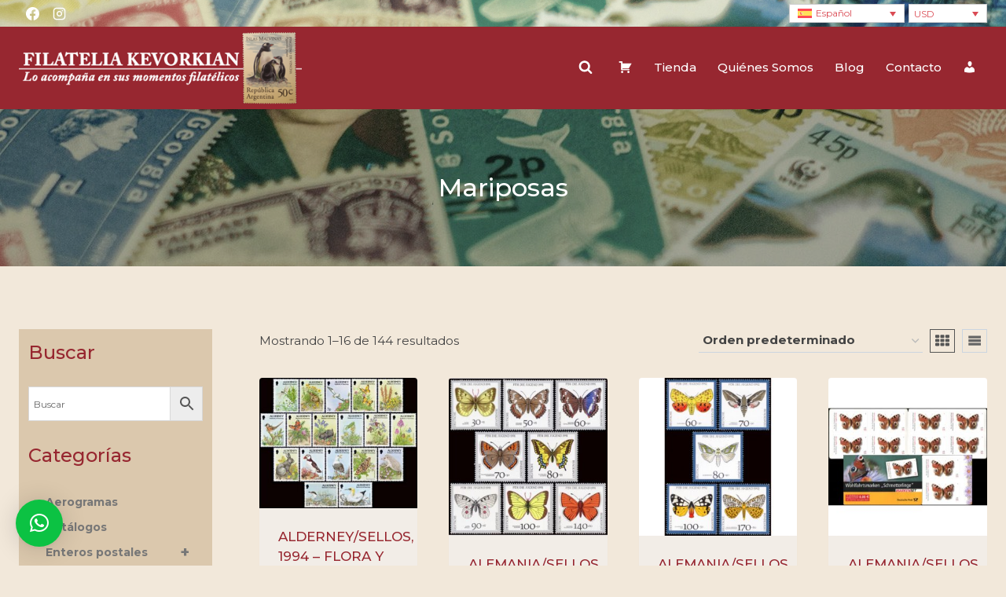

--- FILE ---
content_type: text/html; charset=UTF-8
request_url: https://filateliakevorkian.com/categoria-producto/sellos/fauna-sellos/mariposas-fauna-sellos/
body_size: 281107
content:
<!doctype html>
<html lang="es-ES" prefix="og: https://ogp.me/ns#" class="no-js" itemtype="https://schema.org/Blog" itemscope>
<head>
	<meta charset="UTF-8">
	<meta name="viewport" content="width=device-width, initial-scale=1, minimum-scale=1">
	<link rel="alternate" hreflang="en" href="https://filateliakevorkian.com/product-category/stamps/fauna-stamps/butterflies/?lang=en" />
<link rel="alternate" hreflang="es" href="https://filateliakevorkian.com/categoria-producto/sellos/fauna-sellos/mariposas-fauna-sellos/" />
<link rel="alternate" hreflang="x-default" href="https://filateliakevorkian.com/categoria-producto/sellos/fauna-sellos/mariposas-fauna-sellos/" />

<!-- Optimización para motores de búsqueda de Rank Math -  https://rankmath.com/ -->
<title>Mariposas - Filatelia Kevorkian</title>
<meta name="robots" content="index, follow, max-snippet:-1, max-video-preview:-1, max-image-preview:large"/>
<link rel="canonical" href="https://filateliakevorkian.com/categoria-producto/sellos/fauna-sellos/mariposas-fauna-sellos/" />
<link rel="next" href="https://filateliakevorkian.com/categoria-producto/sellos/fauna-sellos/mariposas-fauna-sellos/page/2/" />
<meta property="og:locale" content="es_ES" />
<meta property="og:type" content="article" />
<meta property="og:title" content="Mariposas - Filatelia Kevorkian" />
<meta property="og:url" content="https://filateliakevorkian.com/categoria-producto/sellos/fauna-sellos/mariposas-fauna-sellos/" />
<meta property="og:site_name" content="Filatelia Kevorkian" />
<meta name="twitter:card" content="summary_large_image" />
<meta name="twitter:title" content="Mariposas - Filatelia Kevorkian" />
<script type="application/ld+json" class="rank-math-schema">{"@context":"https://schema.org","@graph":[{"@type":"Organization","@id":"https://filateliakevorkian.com/#organization","name":"Filatelia Kevorkian"},{"@type":"WebSite","@id":"https://filateliakevorkian.com/#website","url":"https://filateliakevorkian.com","name":"Filatelia Kevorkian","publisher":{"@id":"https://filateliakevorkian.com/#organization"},"inLanguage":"es"},{"@type":"CollectionPage","@id":"https://filateliakevorkian.com/categoria-producto/sellos/fauna-sellos/mariposas-fauna-sellos/#webpage","url":"https://filateliakevorkian.com/categoria-producto/sellos/fauna-sellos/mariposas-fauna-sellos/","name":"Mariposas - Filatelia Kevorkian","isPartOf":{"@id":"https://filateliakevorkian.com/#website"},"inLanguage":"es"},{"@context":"https://schema.org/","@graph":[{"@type":"Product","name":"AFRICA DEL SUR/SELLOS, 2000 -MARIPOSAS - YV 1127P/27U - 6 VALORES - NUEVO - Filatelia Kevorkian","url":"https://filateliakevorkian.com/producto/africa-del-sursellos-2000-mariposas-yv-1127p27u-6-valores-nuevo/","@id":"https://filateliakevorkian.com/producto/africa-del-sursellos-2000-mariposas-yv-1127p27u-6-valores-nuevo/"},{"@type":"Product","name":"ALDERNEY/SELLOS, 1994 - FLORA Y FAUNA - SERIE ORDINARIA - YV 65/82 - 18 VALORES - NUEVO - Filatelia Kevorkian","url":"https://filateliakevorkian.com/producto/alderney-sellos-1994-flora-y-fauna-serie-ordinaria-yv-65-82-18-valores-nuevo/","@id":"https://filateliakevorkian.com/producto/alderney-sellos-1994-flora-y-fauna-serie-ordinaria-yv-65-82-18-valores-nuevo/"},{"@type":"Product","name":"ALEMANIA/SELLOS, 1991 - MARIPOSAS - YV 1344/51 - 8 VALORES - NUEVO - Filatelia Kevorkian","url":"https://filateliakevorkian.com/producto/alemaniasellos-1991-mariposas-yv-134451-8-valores-nuevo/","@id":"https://filateliakevorkian.com/producto/alemaniasellos-1991-mariposas-yv-134451-8-valores-nuevo/"},{"@type":"Product","name":"ALEMANIA/SELLOS, 1992 - MARIPOSAS - YV 1430/34 - 5 VALORES - NUEVO - Filatelia Kevorkian","url":"https://filateliakevorkian.com/producto/alemania-4/","@id":"https://filateliakevorkian.com/producto/alemania-4/"},{"@type":"Product","name":"ALEMANIA/SELLOS, 2005 - MARIPOSAS - YV C 2329 - CARNET - AUTOADHESIVO - Filatelia Kevorkian","url":"https://filateliakevorkian.com/producto/alemaniasellos-2005-mariposas-yv-c-2329-carnet-autoadhesivo/","@id":"https://filateliakevorkian.com/producto/alemaniasellos-2005-mariposas-yv-c-2329-carnet-autoadhesivo/"},{"@type":"Product","name":"ANGUILLA/SELLOS, 1987 - MARIPOSAS - YV 667/70 + BF 76 - 4 VALORES + BLOQUE - NUEVO - Filatelia Kevorkian","url":"https://filateliakevorkian.com/producto/anguillasellos-1987-mariposas-yv-66770-bf-76-4-valores-bloque-nuevo/","@id":"https://filateliakevorkian.com/producto/anguillasellos-1987-mariposas-yv-66770-bf-76-4-valores-bloque-nuevo/"},{"@type":"Product","name":"ARGENTINA/SELLOS, 1987 - MARIPOSAS - CAT GJ 2253/57 - 5 VALORES - NUEVO - Filatelia Kevorkian","url":"https://filateliakevorkian.com/producto/argentinasellos-1987-mariposas-cat-gj-225357-5-valores-nuevo/","@id":"https://filateliakevorkian.com/producto/argentinasellos-1987-mariposas-cat-gj-225357-5-valores-nuevo/"},{"@type":"Product","name":"ARGENTINA/SELLOS, 2014 - CATARATAS DEL IGUAZU - FLORA Y FAUNA - CAT GJ HB 246 - BLOQUE - NUEVO - Filatelia Kevorkian","url":"https://filateliakevorkian.com/producto/argentina-sellos-2014-cataratas-del-iguazu-flora-y-fauna-cat-gj-hb-246-bloque-nuevo/","@id":"https://filateliakevorkian.com/producto/argentina-sellos-2014-cataratas-del-iguazu-flora-y-fauna-cat-gj-hb-246-bloque-nuevo/"},{"@type":"Product","name":"ARGENTINA/SELLOS, 2017 - MARIPOSAS - MERCOSUR - CAT GJ 4196/97 - 2 VALORES - NUEVO - Filatelia Kevorkian","url":"https://filateliakevorkian.com/producto/argentina-sellos-2017-mariposas-mercosur-cat-gj-4196-97-2-valores-nuevo/","@id":"https://filateliakevorkian.com/producto/argentina-sellos-2017-mariposas-mercosur-cat-gj-4196-97-2-valores-nuevo/"},{"@type":"Product","name":"ARMENIA/SELLOS, 1998 - FAUNA - MARIPOSAS - YV 297/98 - 2 VALORES - NUEVO - Filatelia Kevorkian","url":"https://filateliakevorkian.com/producto/armenia-sellos-1998-fauna-mariposas-yv-297-98-2-valores-nuevo/","@id":"https://filateliakevorkian.com/producto/armenia-sellos-1998-fauna-mariposas-yv-297-98-2-valores-nuevo/"},{"@type":"Product","name":"ARTSAJ/SELLOS, 2021 - TEMA EUROPA - FAUNA NACIONAL EN PELIGRO - YV 192/94 - 3 VALORES - NUEVO - Filatelia Kevorkian","url":"https://filateliakevorkian.com/producto/republica-de-artsaj-sellos-2021-tema-europa-fauna-nacional-en-peligro-yv-192-94-3-valores-nuevo/","@id":"https://filateliakevorkian.com/producto/republica-de-artsaj-sellos-2021-tema-europa-fauna-nacional-en-peligro-yv-192-94-3-valores-nuevo/"},{"@type":"Product","name":"BARBADOS/SELLOS, 1991 - MARIPOSAS - YV 816/19 + BF 29 - 4 VALORES + BLOQUE - NUEVO - Filatelia Kevorkian","url":"https://filateliakevorkian.com/producto/barbadossellos-1991-mariposas-yv-81619-bf-29-4-valores-bloque-nuevo/","@id":"https://filateliakevorkian.com/producto/barbadossellos-1991-mariposas-yv-81619-bf-29-4-valores-bloque-nuevo/"},{"@type":"Product","name":"BARDUDA/SELLOS, 1985 - MARIPOSAS - YV 755/58 + BF 87 - 4 VALORES + BLOQUE - NUEVO - Filatelia Kevorkian","url":"https://filateliakevorkian.com/producto/bardudasellos-1985-mariposas-yv-75558-bf-87-4-valores-bloque-nuevo/","@id":"https://filateliakevorkian.com/producto/bardudasellos-1985-mariposas-yv-75558-bf-87-4-valores-bloque-nuevo/"},{"@type":"Product","name":"BELIZE/SELLOS, 1974-75 - MARIPOSAS - ELIZABETH II - SERIE ORDINARIA - YV 335/50 - 16 VALORES - NUEVO - Filatelia Kevorkian","url":"https://filateliakevorkian.com/producto/belize-sellos-1974-75-mariposas-elizabeth-ii-serie-ordinaria-yv-335-50-16-valores-nuevo/","@id":"https://filateliakevorkian.com/producto/belize-sellos-1974-75-mariposas-elizabeth-ii-serie-ordinaria-yv-335-50-16-valores-nuevo/"},{"@type":"Product","name":"BERMUDAS/SELLOS, 1978-1979 - FAUNA - SELLOS ORDINARIOS - ELIZABETH II - YV 353/9 - 17 VALORES - NUEVO - Filatelia Kevorkian","url":"https://filateliakevorkian.com/producto/bermudas-sellos-1978-1979-fauna-sellos-ordinarios-elizabeth-ii-yv-353-9-17-valores-nuevo/","@id":"https://filateliakevorkian.com/producto/bermudas-sellos-1978-1979-fauna-sellos-ordinarios-elizabeth-ii-yv-353-9-17-valores-nuevo/"},{"@type":"Product","name":"BHUTAN/SELLOS, 2014 - FAUNA - MARIPOSAS - YV 2002/05 + BF 495 - HOJITA + BLOQUE - NUEVO - MINT - Filatelia Kevorkian","url":"https://filateliakevorkian.com/producto/bhutan-sellos-2014-fauna-mariposas-yv-2002-05-bf-495-hojita-bloque-nuevo-mint/","@id":"https://filateliakevorkian.com/producto/bhutan-sellos-2014-fauna-mariposas-yv-2002-05-bf-495-hojita-bloque-nuevo-mint/"}]}]}</script>
<!-- /Plugin Rank Math WordPress SEO -->

<link rel='dns-prefetch' href='//js.hcaptcha.com' />
<link rel='dns-prefetch' href='//fonts.googleapis.com' />
<link rel="alternate" type="application/rss+xml" title="Filatelia Kevorkian &raquo; Feed" href="https://filateliakevorkian.com/feed/" />
			<script>document.documentElement.classList.remove( 'no-js' );</script>
			<link rel="alternate" type="application/rss+xml" title="Filatelia Kevorkian &raquo; Mariposas Categoría Feed" href="https://filateliakevorkian.com/categoria-producto/sellos/fauna-sellos/mariposas-fauna-sellos/feed/" />
<style id='wp-img-auto-sizes-contain-inline-css'>
img:is([sizes=auto i],[sizes^="auto," i]){contain-intrinsic-size:3000px 1500px}
/*# sourceURL=wp-img-auto-sizes-contain-inline-css */
</style>
<link rel='stylesheet' id='dashicons-css' href='https://filateliakevorkian.com/wp-includes/css/dashicons.min.css?ver=6.9' media='all' />
<link rel='stylesheet' id='menu-icons-extra-css' href='https://filateliakevorkian.com/wp-content/plugins/menu-icons/css/extra.min.css?ver=0.13.20' media='all' />
<style id='wp-emoji-styles-inline-css'>

	img.wp-smiley, img.emoji {
		display: inline !important;
		border: none !important;
		box-shadow: none !important;
		height: 1em !important;
		width: 1em !important;
		margin: 0 0.07em !important;
		vertical-align: -0.1em !important;
		background: none !important;
		padding: 0 !important;
	}
/*# sourceURL=wp-emoji-styles-inline-css */
</style>
<link rel='stylesheet' id='wp-block-library-css' href='https://filateliakevorkian.com/wp-includes/css/dist/block-library/style.min.css?ver=6.9' media='all' />
<style id='wp-block-tag-cloud-inline-css'>
.wp-block-tag-cloud{box-sizing:border-box}.wp-block-tag-cloud.aligncenter{justify-content:center;text-align:center}.wp-block-tag-cloud a{display:inline-block;margin-right:5px}.wp-block-tag-cloud span{display:inline-block;margin-left:5px;text-decoration:none}:root :where(.wp-block-tag-cloud.is-style-outline){display:flex;flex-wrap:wrap;gap:1ch}:root :where(.wp-block-tag-cloud.is-style-outline a){border:1px solid;font-size:unset!important;margin-right:0;padding:1ch 2ch;text-decoration:none!important}
/*# sourceURL=https://filateliakevorkian.com/wp-includes/blocks/tag-cloud/style.min.css */
</style>
<style id='wp-block-paragraph-inline-css'>
.is-small-text{font-size:.875em}.is-regular-text{font-size:1em}.is-large-text{font-size:2.25em}.is-larger-text{font-size:3em}.has-drop-cap:not(:focus):first-letter{float:left;font-size:8.4em;font-style:normal;font-weight:100;line-height:.68;margin:.05em .1em 0 0;text-transform:uppercase}body.rtl .has-drop-cap:not(:focus):first-letter{float:none;margin-left:.1em}p.has-drop-cap.has-background{overflow:hidden}:root :where(p.has-background){padding:1.25em 2.375em}:where(p.has-text-color:not(.has-link-color)) a{color:inherit}p.has-text-align-left[style*="writing-mode:vertical-lr"],p.has-text-align-right[style*="writing-mode:vertical-rl"]{rotate:180deg}
/*# sourceURL=https://filateliakevorkian.com/wp-includes/blocks/paragraph/style.min.css */
</style>
<link rel='stylesheet' id='wc-blocks-style-css' href='https://filateliakevorkian.com/wp-content/plugins/woocommerce/assets/client/blocks/wc-blocks.css?ver=wc-10.4.3' media='all' />
<style id='global-styles-inline-css'>
:root{--wp--preset--aspect-ratio--square: 1;--wp--preset--aspect-ratio--4-3: 4/3;--wp--preset--aspect-ratio--3-4: 3/4;--wp--preset--aspect-ratio--3-2: 3/2;--wp--preset--aspect-ratio--2-3: 2/3;--wp--preset--aspect-ratio--16-9: 16/9;--wp--preset--aspect-ratio--9-16: 9/16;--wp--preset--color--black: #000000;--wp--preset--color--cyan-bluish-gray: #abb8c3;--wp--preset--color--white: #ffffff;--wp--preset--color--pale-pink: #f78da7;--wp--preset--color--vivid-red: #cf2e2e;--wp--preset--color--luminous-vivid-orange: #ff6900;--wp--preset--color--luminous-vivid-amber: #fcb900;--wp--preset--color--light-green-cyan: #7bdcb5;--wp--preset--color--vivid-green-cyan: #00d084;--wp--preset--color--pale-cyan-blue: #8ed1fc;--wp--preset--color--vivid-cyan-blue: #0693e3;--wp--preset--color--vivid-purple: #9b51e0;--wp--preset--color--theme-palette-1: var(--global-palette1);--wp--preset--color--theme-palette-2: var(--global-palette2);--wp--preset--color--theme-palette-3: var(--global-palette3);--wp--preset--color--theme-palette-4: var(--global-palette4);--wp--preset--color--theme-palette-5: var(--global-palette5);--wp--preset--color--theme-palette-6: var(--global-palette6);--wp--preset--color--theme-palette-7: var(--global-palette7);--wp--preset--color--theme-palette-8: var(--global-palette8);--wp--preset--color--theme-palette-9: var(--global-palette9);--wp--preset--color--theme-palette-10: var(--global-palette10);--wp--preset--color--theme-palette-11: var(--global-palette11);--wp--preset--color--theme-palette-12: var(--global-palette12);--wp--preset--color--theme-palette-13: var(--global-palette13);--wp--preset--color--theme-palette-14: var(--global-palette14);--wp--preset--color--theme-palette-15: var(--global-palette15);--wp--preset--gradient--vivid-cyan-blue-to-vivid-purple: linear-gradient(135deg,rgb(6,147,227) 0%,rgb(155,81,224) 100%);--wp--preset--gradient--light-green-cyan-to-vivid-green-cyan: linear-gradient(135deg,rgb(122,220,180) 0%,rgb(0,208,130) 100%);--wp--preset--gradient--luminous-vivid-amber-to-luminous-vivid-orange: linear-gradient(135deg,rgb(252,185,0) 0%,rgb(255,105,0) 100%);--wp--preset--gradient--luminous-vivid-orange-to-vivid-red: linear-gradient(135deg,rgb(255,105,0) 0%,rgb(207,46,46) 100%);--wp--preset--gradient--very-light-gray-to-cyan-bluish-gray: linear-gradient(135deg,rgb(238,238,238) 0%,rgb(169,184,195) 100%);--wp--preset--gradient--cool-to-warm-spectrum: linear-gradient(135deg,rgb(74,234,220) 0%,rgb(151,120,209) 20%,rgb(207,42,186) 40%,rgb(238,44,130) 60%,rgb(251,105,98) 80%,rgb(254,248,76) 100%);--wp--preset--gradient--blush-light-purple: linear-gradient(135deg,rgb(255,206,236) 0%,rgb(152,150,240) 100%);--wp--preset--gradient--blush-bordeaux: linear-gradient(135deg,rgb(254,205,165) 0%,rgb(254,45,45) 50%,rgb(107,0,62) 100%);--wp--preset--gradient--luminous-dusk: linear-gradient(135deg,rgb(255,203,112) 0%,rgb(199,81,192) 50%,rgb(65,88,208) 100%);--wp--preset--gradient--pale-ocean: linear-gradient(135deg,rgb(255,245,203) 0%,rgb(182,227,212) 50%,rgb(51,167,181) 100%);--wp--preset--gradient--electric-grass: linear-gradient(135deg,rgb(202,248,128) 0%,rgb(113,206,126) 100%);--wp--preset--gradient--midnight: linear-gradient(135deg,rgb(2,3,129) 0%,rgb(40,116,252) 100%);--wp--preset--font-size--small: var(--global-font-size-small);--wp--preset--font-size--medium: var(--global-font-size-medium);--wp--preset--font-size--large: var(--global-font-size-large);--wp--preset--font-size--x-large: 42px;--wp--preset--font-size--larger: var(--global-font-size-larger);--wp--preset--font-size--xxlarge: var(--global-font-size-xxlarge);--wp--preset--spacing--20: 0.44rem;--wp--preset--spacing--30: 0.67rem;--wp--preset--spacing--40: 1rem;--wp--preset--spacing--50: 1.5rem;--wp--preset--spacing--60: 2.25rem;--wp--preset--spacing--70: 3.38rem;--wp--preset--spacing--80: 5.06rem;--wp--preset--shadow--natural: 6px 6px 9px rgba(0, 0, 0, 0.2);--wp--preset--shadow--deep: 12px 12px 50px rgba(0, 0, 0, 0.4);--wp--preset--shadow--sharp: 6px 6px 0px rgba(0, 0, 0, 0.2);--wp--preset--shadow--outlined: 6px 6px 0px -3px rgb(255, 255, 255), 6px 6px rgb(0, 0, 0);--wp--preset--shadow--crisp: 6px 6px 0px rgb(0, 0, 0);}:where(.is-layout-flex){gap: 0.5em;}:where(.is-layout-grid){gap: 0.5em;}body .is-layout-flex{display: flex;}.is-layout-flex{flex-wrap: wrap;align-items: center;}.is-layout-flex > :is(*, div){margin: 0;}body .is-layout-grid{display: grid;}.is-layout-grid > :is(*, div){margin: 0;}:where(.wp-block-columns.is-layout-flex){gap: 2em;}:where(.wp-block-columns.is-layout-grid){gap: 2em;}:where(.wp-block-post-template.is-layout-flex){gap: 1.25em;}:where(.wp-block-post-template.is-layout-grid){gap: 1.25em;}.has-black-color{color: var(--wp--preset--color--black) !important;}.has-cyan-bluish-gray-color{color: var(--wp--preset--color--cyan-bluish-gray) !important;}.has-white-color{color: var(--wp--preset--color--white) !important;}.has-pale-pink-color{color: var(--wp--preset--color--pale-pink) !important;}.has-vivid-red-color{color: var(--wp--preset--color--vivid-red) !important;}.has-luminous-vivid-orange-color{color: var(--wp--preset--color--luminous-vivid-orange) !important;}.has-luminous-vivid-amber-color{color: var(--wp--preset--color--luminous-vivid-amber) !important;}.has-light-green-cyan-color{color: var(--wp--preset--color--light-green-cyan) !important;}.has-vivid-green-cyan-color{color: var(--wp--preset--color--vivid-green-cyan) !important;}.has-pale-cyan-blue-color{color: var(--wp--preset--color--pale-cyan-blue) !important;}.has-vivid-cyan-blue-color{color: var(--wp--preset--color--vivid-cyan-blue) !important;}.has-vivid-purple-color{color: var(--wp--preset--color--vivid-purple) !important;}.has-black-background-color{background-color: var(--wp--preset--color--black) !important;}.has-cyan-bluish-gray-background-color{background-color: var(--wp--preset--color--cyan-bluish-gray) !important;}.has-white-background-color{background-color: var(--wp--preset--color--white) !important;}.has-pale-pink-background-color{background-color: var(--wp--preset--color--pale-pink) !important;}.has-vivid-red-background-color{background-color: var(--wp--preset--color--vivid-red) !important;}.has-luminous-vivid-orange-background-color{background-color: var(--wp--preset--color--luminous-vivid-orange) !important;}.has-luminous-vivid-amber-background-color{background-color: var(--wp--preset--color--luminous-vivid-amber) !important;}.has-light-green-cyan-background-color{background-color: var(--wp--preset--color--light-green-cyan) !important;}.has-vivid-green-cyan-background-color{background-color: var(--wp--preset--color--vivid-green-cyan) !important;}.has-pale-cyan-blue-background-color{background-color: var(--wp--preset--color--pale-cyan-blue) !important;}.has-vivid-cyan-blue-background-color{background-color: var(--wp--preset--color--vivid-cyan-blue) !important;}.has-vivid-purple-background-color{background-color: var(--wp--preset--color--vivid-purple) !important;}.has-black-border-color{border-color: var(--wp--preset--color--black) !important;}.has-cyan-bluish-gray-border-color{border-color: var(--wp--preset--color--cyan-bluish-gray) !important;}.has-white-border-color{border-color: var(--wp--preset--color--white) !important;}.has-pale-pink-border-color{border-color: var(--wp--preset--color--pale-pink) !important;}.has-vivid-red-border-color{border-color: var(--wp--preset--color--vivid-red) !important;}.has-luminous-vivid-orange-border-color{border-color: var(--wp--preset--color--luminous-vivid-orange) !important;}.has-luminous-vivid-amber-border-color{border-color: var(--wp--preset--color--luminous-vivid-amber) !important;}.has-light-green-cyan-border-color{border-color: var(--wp--preset--color--light-green-cyan) !important;}.has-vivid-green-cyan-border-color{border-color: var(--wp--preset--color--vivid-green-cyan) !important;}.has-pale-cyan-blue-border-color{border-color: var(--wp--preset--color--pale-cyan-blue) !important;}.has-vivid-cyan-blue-border-color{border-color: var(--wp--preset--color--vivid-cyan-blue) !important;}.has-vivid-purple-border-color{border-color: var(--wp--preset--color--vivid-purple) !important;}.has-vivid-cyan-blue-to-vivid-purple-gradient-background{background: var(--wp--preset--gradient--vivid-cyan-blue-to-vivid-purple) !important;}.has-light-green-cyan-to-vivid-green-cyan-gradient-background{background: var(--wp--preset--gradient--light-green-cyan-to-vivid-green-cyan) !important;}.has-luminous-vivid-amber-to-luminous-vivid-orange-gradient-background{background: var(--wp--preset--gradient--luminous-vivid-amber-to-luminous-vivid-orange) !important;}.has-luminous-vivid-orange-to-vivid-red-gradient-background{background: var(--wp--preset--gradient--luminous-vivid-orange-to-vivid-red) !important;}.has-very-light-gray-to-cyan-bluish-gray-gradient-background{background: var(--wp--preset--gradient--very-light-gray-to-cyan-bluish-gray) !important;}.has-cool-to-warm-spectrum-gradient-background{background: var(--wp--preset--gradient--cool-to-warm-spectrum) !important;}.has-blush-light-purple-gradient-background{background: var(--wp--preset--gradient--blush-light-purple) !important;}.has-blush-bordeaux-gradient-background{background: var(--wp--preset--gradient--blush-bordeaux) !important;}.has-luminous-dusk-gradient-background{background: var(--wp--preset--gradient--luminous-dusk) !important;}.has-pale-ocean-gradient-background{background: var(--wp--preset--gradient--pale-ocean) !important;}.has-electric-grass-gradient-background{background: var(--wp--preset--gradient--electric-grass) !important;}.has-midnight-gradient-background{background: var(--wp--preset--gradient--midnight) !important;}.has-small-font-size{font-size: var(--wp--preset--font-size--small) !important;}.has-medium-font-size{font-size: var(--wp--preset--font-size--medium) !important;}.has-large-font-size{font-size: var(--wp--preset--font-size--large) !important;}.has-x-large-font-size{font-size: var(--wp--preset--font-size--x-large) !important;}
/*# sourceURL=global-styles-inline-css */
</style>

<style id='classic-theme-styles-inline-css'>
/*! This file is auto-generated */
.wp-block-button__link{color:#fff;background-color:#32373c;border-radius:9999px;box-shadow:none;text-decoration:none;padding:calc(.667em + 2px) calc(1.333em + 2px);font-size:1.125em}.wp-block-file__button{background:#32373c;color:#fff;text-decoration:none}
/*# sourceURL=/wp-includes/css/classic-themes.min.css */
</style>
<link rel='stylesheet' id='contact-form-7-css' href='https://filateliakevorkian.com/wp-content/plugins/contact-form-7/includes/css/styles.css?ver=6.1.4' media='all' />
<link rel='stylesheet' id='wcml-dropdown-0-css' href='//filateliakevorkian.com/wp-content/plugins/woocommerce-multilingual/templates/currency-switchers/legacy-dropdown/style.css?ver=5.5.4' media='all' />
<style id='woocommerce-inline-inline-css'>
.woocommerce form .form-row .required { visibility: visible; }
/*# sourceURL=woocommerce-inline-inline-css */
</style>
<link rel='stylesheet' id='aws-style-css' href='https://filateliakevorkian.com/wp-content/plugins/advanced-woo-search/assets/css/common.min.css?ver=3.52' media='all' />
<link rel='stylesheet' id='wpml-legacy-dropdown-0-css' href='https://filateliakevorkian.com/wp-content/plugins/sitepress-multilingual-cms/templates/language-switchers/legacy-dropdown/style.min.css?ver=1' media='all' />
<link rel='stylesheet' id='ivory-search-styles-css' href='https://filateliakevorkian.com/wp-content/plugins/add-search-to-menu/public/css/ivory-search.min.css?ver=5.5.14' media='all' />
<link rel='stylesheet' id='kodewp_payment_qr-css' href='https://filateliakevorkian.com/wp-content/plugins/payment-qr-woo/assets/woopro-front.css?ver=6.9' media='all' />
<link rel='stylesheet' id='wpb_wmca_accordion_style-css' href='https://filateliakevorkian.com/wp-content/plugins/wpb-accordion-menu-or-category/assets/css/wpb_wmca_style.css?ver=1.0' media='all' />
<link rel='stylesheet' id='kadence-global-css' href='https://filateliakevorkian.com/wp-content/themes/kadence/assets/css/global.min.css?ver=1.4.3' media='all' />
<style id='kadence-global-inline-css'>
/* Kadence Base CSS */
:root{--global-palette1:#972730;--global-palette2:#c3363d;--global-palette3:#333333;--global-palette4:#444444;--global-palette5:#555555;--global-palette6:#666666;--global-palette7:#EDF2F7;--global-palette8:#F7FAFC;--global-palette9:#ffffff;--global-palette10:oklch(from var(--global-palette1) calc(l + 0.10 * (1 - l)) calc(c * 1.00) calc(h + 180) / 100%);--global-palette11:#13612e;--global-palette12:#1159af;--global-palette13:#b82105;--global-palette14:#f7630c;--global-palette15:#f5a524;--global-palette9rgb:255, 255, 255;--global-palette-highlight:var(--global-palette1);--global-palette-highlight-alt:var(--global-palette2);--global-palette-highlight-alt2:var(--global-palette9);--global-palette-btn-bg:var(--global-palette1);--global-palette-btn-bg-hover:var(--global-palette2);--global-palette-btn:var(--global-palette9);--global-palette-btn-hover:var(--global-palette9);--global-palette-btn-sec-bg:var(--global-palette7);--global-palette-btn-sec-bg-hover:var(--global-palette2);--global-palette-btn-sec:var(--global-palette3);--global-palette-btn-sec-hover:var(--global-palette9);--global-body-font-family:Montserrat, sans-serif;--global-heading-font-family:inherit;--global-primary-nav-font-family:inherit;--global-fallback-font:sans-serif;--global-display-fallback-font:sans-serif;--global-content-width:1290px;--global-content-wide-width:calc(1290px + 230px);--global-content-narrow-width:842px;--global-content-edge-padding:1.5rem;--global-content-boxed-padding:2rem;--global-calc-content-width:calc(1290px - var(--global-content-edge-padding) - var(--global-content-edge-padding) );--wp--style--global--content-size:var(--global-calc-content-width);}.wp-site-blocks{--global-vw:calc( 100vw - ( 0.5 * var(--scrollbar-offset)));}body{background-color:var(--global-palette8);background-image:url('https://nuevo.filateliaarguello.com/wp-content/uploads/2020/09/fondo.jpg');background-repeat:repeat;background-position:center;}body, input, select, optgroup, textarea{font-style:normal;font-weight:normal;font-size:17px;line-height:1.6;font-family:var(--global-body-font-family);color:var(--global-palette4);}.content-bg, body.content-style-unboxed .site{background:rgba(255,255,255,0);}h1,h2,h3,h4,h5,h6{font-family:var(--global-heading-font-family);}h1{font-style:normal;font-weight:500;font-size:32px;line-height:1.5;color:var(--global-palette1);}h2{font-style:normal;font-weight:500;font-size:28px;line-height:1.5;color:var(--global-palette1);}h3{font-style:normal;font-weight:500;font-size:24px;line-height:1.5;color:var(--global-palette1);}h4{font-style:normal;font-weight:500;font-size:22px;line-height:1.5;color:var(--global-palette4);}h5{font-style:normal;font-weight:500;font-size:20px;line-height:1.5;color:var(--global-palette4);}h6{font-style:normal;font-weight:500;font-size:18px;line-height:1.5;color:var(--global-palette5);}.entry-hero .kadence-breadcrumbs{max-width:1290px;}.site-container, .site-header-row-layout-contained, .site-footer-row-layout-contained, .entry-hero-layout-contained, .comments-area, .alignfull > .wp-block-cover__inner-container, .alignwide > .wp-block-cover__inner-container{max-width:var(--global-content-width);}.content-width-narrow .content-container.site-container, .content-width-narrow .hero-container.site-container{max-width:var(--global-content-narrow-width);}@media all and (min-width: 1520px){.wp-site-blocks .content-container  .alignwide{margin-left:-115px;margin-right:-115px;width:unset;max-width:unset;}}@media all and (min-width: 1102px){.content-width-narrow .wp-site-blocks .content-container .alignwide{margin-left:-130px;margin-right:-130px;width:unset;max-width:unset;}}.content-style-boxed .wp-site-blocks .entry-content .alignwide{margin-left:calc( -1 * var( --global-content-boxed-padding ) );margin-right:calc( -1 * var( --global-content-boxed-padding ) );}.content-area{margin-top:5rem;margin-bottom:5rem;}@media all and (max-width: 1024px){.content-area{margin-top:3rem;margin-bottom:3rem;}}@media all and (max-width: 767px){.content-area{margin-top:2rem;margin-bottom:2rem;}}@media all and (max-width: 1024px){:root{--global-content-boxed-padding:2rem;}}@media all and (max-width: 767px){:root{--global-content-boxed-padding:1.5rem;}}.entry-content-wrap{padding:2rem;}@media all and (max-width: 1024px){.entry-content-wrap{padding:2rem;}}@media all and (max-width: 767px){.entry-content-wrap{padding:1.5rem;}}.entry.single-entry{box-shadow:0px 15px 15px -10px rgba(0,0,0,0.05);}.entry.loop-entry{box-shadow:0px 15px 15px -10px rgba(0,0,0,0.05);}.loop-entry .entry-content-wrap{padding:2rem;}@media all and (max-width: 1024px){.loop-entry .entry-content-wrap{padding:2rem;}}@media all and (max-width: 767px){.loop-entry .entry-content-wrap{padding:1.5rem;}}.has-sidebar:not(.has-left-sidebar) .content-container{grid-template-columns:1fr 20%;}.has-sidebar.has-left-sidebar .content-container{grid-template-columns:20% 1fr;}.primary-sidebar.widget-area .widget{margin-bottom:1.5em;color:var(--global-palette4);}.primary-sidebar.widget-area .widget-title{font-weight:700;font-size:20px;line-height:1.5;color:var(--global-palette3);}button, .button, .wp-block-button__link, input[type="button"], input[type="reset"], input[type="submit"], .fl-button, .elementor-button-wrapper .elementor-button, .wc-block-components-checkout-place-order-button, .wc-block-cart__submit{box-shadow:0px 0px 0px -7px rgba(0,0,0,0);}button:hover, button:focus, button:active, .button:hover, .button:focus, .button:active, .wp-block-button__link:hover, .wp-block-button__link:focus, .wp-block-button__link:active, input[type="button"]:hover, input[type="button"]:focus, input[type="button"]:active, input[type="reset"]:hover, input[type="reset"]:focus, input[type="reset"]:active, input[type="submit"]:hover, input[type="submit"]:focus, input[type="submit"]:active, .elementor-button-wrapper .elementor-button:hover, .elementor-button-wrapper .elementor-button:focus, .elementor-button-wrapper .elementor-button:active, .wc-block-cart__submit:hover{box-shadow:0px 15px 25px -7px rgba(0,0,0,0.1);}.kb-button.kb-btn-global-outline.kb-btn-global-inherit{padding-top:calc(px - 2px);padding-right:calc(px - 2px);padding-bottom:calc(px - 2px);padding-left:calc(px - 2px);}@media all and (min-width: 1025px){.transparent-header .entry-hero .entry-hero-container-inner{padding-top:calc(0px + 100px);}}@media all and (max-width: 1024px){.mobile-transparent-header .entry-hero .entry-hero-container-inner{padding-top:calc(0px + 100px);}}@media all and (max-width: 767px){.mobile-transparent-header .entry-hero .entry-hero-container-inner{padding-top:calc(0px + 100px);}}#kt-scroll-up-reader, #kt-scroll-up{border-radius:5px 5px 5px 5px;background:rgba(51,51,51,0.8);bottom:30px;font-size:1.2em;padding:0.4em 0.4em 0.4em 0.4em;}#kt-scroll-up-reader.scroll-up-side-right, #kt-scroll-up.scroll-up-side-right{right:30px;}#kt-scroll-up-reader.scroll-up-side-left, #kt-scroll-up.scroll-up-side-left{left:30px;}.post-archive-hero-section .entry-hero-container-inner{background-image:url('https://filateliakevorkian.com/wp-content/uploads/2021/08/slide2.jpg');background-position:center;}.post-archive-hero-section .hero-section-overlay{background:rgba(0,0,0,0.3);}.wp-site-blocks .post-archive-title h1{color:var(--global-palette9);}body.archive, body.blog{background:#f2e8da;}
/* Kadence Header CSS */
@media all and (max-width: 1024px){.mobile-transparent-header #masthead{position:absolute;left:0px;right:0px;z-index:100;}.kadence-scrollbar-fixer.mobile-transparent-header #masthead{right:var(--scrollbar-offset,0);}.mobile-transparent-header #masthead, .mobile-transparent-header .site-top-header-wrap .site-header-row-container-inner, .mobile-transparent-header .site-main-header-wrap .site-header-row-container-inner, .mobile-transparent-header .site-bottom-header-wrap .site-header-row-container-inner{background:transparent;}.site-header-row-tablet-layout-fullwidth, .site-header-row-tablet-layout-standard{padding:0px;}}@media all and (min-width: 1025px){.transparent-header #masthead{position:absolute;left:0px;right:0px;z-index:100;}.transparent-header.kadence-scrollbar-fixer #masthead{right:var(--scrollbar-offset,0);}.transparent-header #masthead, .transparent-header .site-top-header-wrap .site-header-row-container-inner, .transparent-header .site-main-header-wrap .site-header-row-container-inner, .transparent-header .site-bottom-header-wrap .site-header-row-container-inner{background:transparent;}}.site-branding a.brand img{max-width:360px;}.site-branding a.brand img.svg-logo-image{width:360px;}@media all and (max-width: 767px){.site-branding a.brand img{max-width:300px;}.site-branding a.brand img.svg-logo-image{width:300px;}}.site-branding{padding:0px 0px 0px 0px;}#masthead, #masthead .kadence-sticky-header.item-is-fixed:not(.item-at-start):not(.site-header-row-container):not(.site-main-header-wrap), #masthead .kadence-sticky-header.item-is-fixed:not(.item-at-start) > .site-header-row-container-inner{background-color:#ffffff;background-image:url('http://fk.filateliaarguello.com/wp-content/uploads/2024/09/fondo.jpg');background-position:100% 0%;}.site-main-header-wrap .site-header-row-container-inner{background:var(--global-palette1);}.site-main-header-inner-wrap{min-height:100px;}.site-top-header-wrap .site-header-row-container-inner{background-color:rgba(0,0,0,0.3);background-image:url('https://filateliakevorkian.com/wp-content/uploads/2024/12/fondo.jpg');background-repeat:no-repeat;background-position:50% 50%;background-size:cover;}.site-top-header-inner-wrap{min-height:0px;}.header-navigation[class*="header-navigation-style-underline"] .header-menu-container.primary-menu-container>ul>li>a:after{width:calc( 100% - 1.8em);}.main-navigation .primary-menu-container > ul > li.menu-item > a{padding-left:calc(1.8em / 2);padding-right:calc(1.8em / 2);padding-top:0.6em;padding-bottom:0.6em;color:var(--global-palette9);}.main-navigation .primary-menu-container > ul > li.menu-item .dropdown-nav-special-toggle{right:calc(1.8em / 2);}.main-navigation .primary-menu-container > ul li.menu-item > a{font-style:normal;font-weight:500;font-size:15px;}.main-navigation .primary-menu-container > ul > li.menu-item > a:hover{color:var(--global-palette9);}.main-navigation .primary-menu-container > ul > li.menu-item.current-menu-item > a{color:var(--global-palette9);}.header-navigation .header-menu-container ul ul.sub-menu, .header-navigation .header-menu-container ul ul.submenu{background:var(--global-palette3);box-shadow:0px 2px 13px 0px rgba(0,0,0,0.1);}.header-navigation .header-menu-container ul ul li.menu-item, .header-menu-container ul.menu > li.kadence-menu-mega-enabled > ul > li.menu-item > a{border-bottom:1px solid rgba(255,255,255,0.1);border-radius:0px 0px 0px 0px;}.header-navigation .header-menu-container ul ul li.menu-item > a{width:200px;padding-top:1em;padding-bottom:1em;color:var(--global-palette8);font-size:12px;}.header-navigation .header-menu-container ul ul li.menu-item > a:hover{color:var(--global-palette9);background:var(--global-palette4);border-radius:0px 0px 0px 0px;}.header-navigation .header-menu-container ul ul li.menu-item.current-menu-item > a{color:var(--global-palette9);background:var(--global-palette4);border-radius:0px 0px 0px 0px;}.mobile-toggle-open-container .menu-toggle-open, .mobile-toggle-open-container .menu-toggle-open:focus{color:var(--global-palette9);padding:0.4em 0.6em 0.4em 0.6em;font-size:14px;}.mobile-toggle-open-container .menu-toggle-open.menu-toggle-style-bordered{border:1px solid currentColor;}.mobile-toggle-open-container .menu-toggle-open .menu-toggle-icon{font-size:20px;}.mobile-toggle-open-container .menu-toggle-open:hover, .mobile-toggle-open-container .menu-toggle-open:focus-visible{color:var(--global-palette9);}.mobile-navigation ul li{font-size:14px;}.mobile-navigation ul li a{padding-top:1em;padding-bottom:1em;}.mobile-navigation ul li > a, .mobile-navigation ul li.menu-item-has-children > .drawer-nav-drop-wrap{color:var(--global-palette8);}.mobile-navigation ul li.current-menu-item > a, .mobile-navigation ul li.current-menu-item.menu-item-has-children > .drawer-nav-drop-wrap{color:var(--global-palette-highlight);}.mobile-navigation ul li.menu-item-has-children .drawer-nav-drop-wrap, .mobile-navigation ul li:not(.menu-item-has-children) a{border-bottom:1px solid rgba(255,255,255,0.1);}.mobile-navigation:not(.drawer-navigation-parent-toggle-true) ul li.menu-item-has-children .drawer-nav-drop-wrap button{border-left:1px solid rgba(255,255,255,0.1);}#mobile-drawer .drawer-header .drawer-toggle{padding:0.6em 0.15em 0.6em 0.15em;font-size:24px;}.header-html{font-style:normal;font-weight:normal;font-size:12px;font-family:Montserrat, sans-serif;}.header-html a{color:#da4b54;}.header-social-wrap .header-social-inner-wrap{font-size:1em;gap:0.3em;}.header-social-wrap .header-social-inner-wrap .social-button{color:var(--global-palette9);border:2px none currentColor;border-radius:3px;}.header-social-wrap .header-social-inner-wrap .social-button:hover{color:var(--global-palette9);}.search-toggle-open-container .search-toggle-open{color:var(--global-palette9);}.search-toggle-open-container .search-toggle-open.search-toggle-style-bordered{border:1px solid currentColor;}.search-toggle-open-container .search-toggle-open .search-toggle-icon{font-size:1em;}.search-toggle-open-container .search-toggle-open:hover, .search-toggle-open-container .search-toggle-open:focus{color:var(--global-palette9);}#search-drawer .drawer-inner{background:rgba(9, 12, 16, 0.97);}.mobile-html{font-style:normal;font-weight:normal;font-size:12px;font-family:Montserrat, sans-serif;color:#da4b54;}
/* Kadence Footer CSS */
.site-middle-footer-wrap .site-footer-row-container-inner{background:var(--global-palette4);font-style:normal;font-size:15px;color:var(--global-palette9);}.site-footer .site-middle-footer-wrap a:where(:not(.button):not(.wp-block-button__link):not(.wp-element-button)){color:#d7676f;}.site-footer .site-middle-footer-wrap a:where(:not(.button):not(.wp-block-button__link):not(.wp-element-button)):hover{color:#d7676f;}.site-middle-footer-inner-wrap{padding-top:30px;padding-bottom:30px;grid-column-gap:30px;grid-row-gap:30px;}.site-middle-footer-inner-wrap .widget{margin-bottom:30px;}.site-middle-footer-inner-wrap .widget-area .widget-title{font-style:normal;font-size:16px;color:#d7676f;}.site-middle-footer-inner-wrap .site-footer-section:not(:last-child):after{right:calc(-30px / 2);}.site-bottom-footer-wrap .site-footer-row-container-inner{background:var(--global-palette4);font-style:normal;font-size:14px;color:var(--global-palette9);}.site-footer .site-bottom-footer-wrap a:where(:not(.button):not(.wp-block-button__link):not(.wp-element-button)){color:#d7676f;}.site-footer .site-bottom-footer-wrap a:where(:not(.button):not(.wp-block-button__link):not(.wp-element-button)):hover{color:#d7676f;}.site-bottom-footer-inner-wrap{padding-top:5px;padding-bottom:5px;grid-column-gap:30px;}.site-bottom-footer-inner-wrap .widget{margin-bottom:30px;}.site-bottom-footer-inner-wrap .site-footer-section:not(:last-child):after{right:calc(-30px / 2);}
/* Kadence Woo CSS */
.entry-hero.product-hero-section .entry-header{min-height:200px;}.product-title .single-category{font-weight:700;font-size:32px;line-height:1.5;color:var(--global-palette3);}.wp-site-blocks .product-hero-section .extra-title{font-weight:700;font-size:32px;line-height:1.5;}body.single-product{background:#f2e8da;}body.archive.tax-woo-product, body.post-type-archive-product{background:#f2e8da;}body.archive.tax-woo-product .content-bg, body.content-style-unboxed.archive.tax-woo-product .site, body.post-type-archive-product .content-bg, body.content-style-unboxed.archive.post-type-archive-product .site, body.content-style-unboxed.archive.tax-woo-product .content-bg.loop-entry .content-bg:not(.loop-entry), body.content-style-unboxed.post-type-archive-product .content-bg.loop-entry .content-bg:not(.loop-entry){background:#f2ede7;}.product-archive-hero-section .entry-hero-container-inner{background-image:url('https://filateliakevorkian.com/wp-content/uploads/2021/08/slide1.jpg');background-position:center;}.product-archive-hero-section .hero-section-overlay{background:rgba(0,0,0,0.3);}.wp-site-blocks .product-archive-title h1{color:var(--global-palette9);}.woocommerce ul.products.woo-archive-btn-button .product-action-wrap .button:not(.kb-button), .woocommerce ul.products li.woo-archive-btn-button .button:not(.kb-button), .wc-block-grid__product.woo-archive-btn-button .product-details .wc-block-grid__product-add-to-cart .wp-block-button__link{border:2px none transparent;box-shadow:0px 0px 0px 0px rgba(0,0,0,0.0);}.woocommerce ul.products.woo-archive-btn-button .product-action-wrap .button:not(.kb-button):hover, .woocommerce ul.products li.woo-archive-btn-button .button:not(.kb-button):hover, .wc-block-grid__product.woo-archive-btn-button .product-details .wc-block-grid__product-add-to-cart .wp-block-button__link:hover{box-shadow:0px 0px 0px 0px rgba(0,0,0,0);}
/*# sourceURL=kadence-global-inline-css */
</style>
<link rel='stylesheet' id='kadence-header-css' href='https://filateliakevorkian.com/wp-content/themes/kadence/assets/css/header.min.css?ver=1.4.3' media='all' />
<link rel='stylesheet' id='kadence-content-css' href='https://filateliakevorkian.com/wp-content/themes/kadence/assets/css/content.min.css?ver=1.4.3' media='all' />
<link rel='stylesheet' id='kadence-sidebar-css' href='https://filateliakevorkian.com/wp-content/themes/kadence/assets/css/sidebar.min.css?ver=1.4.3' media='all' />
<link rel='stylesheet' id='kadence-woocommerce-css' href='https://filateliakevorkian.com/wp-content/themes/kadence/assets/css/woocommerce.min.css?ver=1.4.3' media='all' />
<link rel='stylesheet' id='kadence-footer-css' href='https://filateliakevorkian.com/wp-content/themes/kadence/assets/css/footer.min.css?ver=1.4.3' media='all' />
<link rel='stylesheet' id='kadence-rankmath-css' href='https://filateliakevorkian.com/wp-content/themes/kadence/assets/css/rankmath.min.css?ver=1.4.3' media='all' />
<style id='kadence-blocks-global-variables-inline-css'>
:root {--global-kb-font-size-sm:clamp(0.8rem, 0.73rem + 0.217vw, 0.9rem);--global-kb-font-size-md:clamp(1.1rem, 0.995rem + 0.326vw, 1.25rem);--global-kb-font-size-lg:clamp(1.75rem, 1.576rem + 0.543vw, 2rem);--global-kb-font-size-xl:clamp(2.25rem, 1.728rem + 1.63vw, 3rem);--global-kb-font-size-xxl:clamp(2.5rem, 1.456rem + 3.26vw, 4rem);--global-kb-font-size-xxxl:clamp(2.75rem, 0.489rem + 7.065vw, 6rem);}
/*# sourceURL=kadence-blocks-global-variables-inline-css */
</style>
<link rel='stylesheet' id='kadence_slider_css-css' href='https://filateliakevorkian.com/wp-content/plugins/kadence-slider/css/ksp.css?ver=2.3.6' media='all' />
<link rel='stylesheet' id='redux-google-fonts-kadence_slider-css' href='https://fonts.googleapis.com/css?family=Montserrat%3A500%2C700%7CRoboto%3A700%7CNoto+Sans%3A700%7CRaleway%3A200&#038;ver=6.9' media='all' />
<script src="https://filateliakevorkian.com/wp-includes/js/jquery/jquery.min.js?ver=3.7.1" id="jquery-core-js"></script>
<script src="https://filateliakevorkian.com/wp-includes/js/jquery/jquery-migrate.min.js?ver=3.4.1" id="jquery-migrate-js"></script>
<script id="jquery-js-after">
					function optimocha_getCookie(name) {
						var v = document.cookie.match("(^|;) ?" + name + "=([^;]*)(;|$)");
						return v ? v[2] : null;
					}

					function optimocha_check_wc_cart_script() {
					var cart_src = "https://filateliakevorkian.com/wp-content/plugins/woocommerce/assets/js/frontend/cart-fragments.min.js";
					var script_id = "optimocha_loaded_wc_cart_fragments";

						if( document.getElementById(script_id) !== null ) {
							return false;
						}

						if( optimocha_getCookie("woocommerce_cart_hash") ) {
							var script = document.createElement("script");
							script.id = script_id;
							script.src = cart_src;
							script.async = true;
							document.head.appendChild(script);
						}
					}

					optimocha_check_wc_cart_script();
					document.addEventListener("click", function(){setTimeout(optimocha_check_wc_cart_script,1000);});
					
//# sourceURL=jquery-js-after
</script>
<script src="https://filateliakevorkian.com/wp-content/plugins/woocommerce/assets/js/jquery-blockui/jquery.blockUI.min.js?ver=2.7.0-wc.10.4.3" id="wc-jquery-blockui-js" defer data-wp-strategy="defer"></script>
<script id="wc-add-to-cart-js-extra">
var wc_add_to_cart_params = {"ajax_url":"/wp-admin/admin-ajax.php","wc_ajax_url":"/?wc-ajax=%%endpoint%%","i18n_view_cart":"Ver carrito","cart_url":"https://filateliakevorkian.com/carrito/","is_cart":"","cart_redirect_after_add":"no"};
//# sourceURL=wc-add-to-cart-js-extra
</script>
<script src="https://filateliakevorkian.com/wp-content/plugins/woocommerce/assets/js/frontend/add-to-cart.min.js?ver=10.4.3" id="wc-add-to-cart-js" defer data-wp-strategy="defer"></script>
<script src="https://filateliakevorkian.com/wp-content/plugins/woocommerce/assets/js/js-cookie/js.cookie.min.js?ver=2.1.4-wc.10.4.3" id="wc-js-cookie-js" defer data-wp-strategy="defer"></script>
<script id="woocommerce-js-extra">
var woocommerce_params = {"ajax_url":"/wp-admin/admin-ajax.php","wc_ajax_url":"/?wc-ajax=%%endpoint%%","i18n_password_show":"Mostrar contrase\u00f1a","i18n_password_hide":"Ocultar contrase\u00f1a"};
//# sourceURL=woocommerce-js-extra
</script>
<script src="https://filateliakevorkian.com/wp-content/plugins/woocommerce/assets/js/frontend/woocommerce.min.js?ver=10.4.3" id="woocommerce-js" defer data-wp-strategy="defer"></script>
<script src="https://filateliakevorkian.com/wp-content/plugins/sitepress-multilingual-cms/templates/language-switchers/legacy-dropdown/script.min.js?ver=1" id="wpml-legacy-dropdown-0-js"></script>
<script id="kodewp_payment_qr-js-extra">
var kwajaxurl = {"ajaxurl":"https://filateliakevorkian.com/wp-admin/admin-ajax.php"};
var kwp_translate = {"kwp_pqr_btn_continue":"Continuar","kwp_pqr_upload_images":"Por favor solo sube im\u00e1genes"};
//# sourceURL=kodewp_payment_qr-js-extra
</script>
<script src="https://filateliakevorkian.com/wp-content/plugins/payment-qr-woo/assets/woopro-front.js?ver=1.1" id="kodewp_payment_qr-js"></script>
<script src="https://filateliakevorkian.com/wp-content/plugins/wp-image-zoooom/assets/js/jquery.image_zoom.min.js?ver=1.60" id="image_zoooom-js" defer data-wp-strategy="defer" fetchpriority="low"></script>
<script id="image_zoooom-init-js-extra">
var IZ = {"options":{"lensShape":"round","zoomType":"lens","lensSize":200,"borderSize":1,"borderColour":"#ffffff","cursor":"default","lensFadeIn":500,"tint":"true","tintColour":"#ffffff","tintOpacity":0.1000000000000000055511151231257827021181583404541015625},"with_woocommerce":"0","exchange_thumbnails":"1","enable_mobile":"0","woo_categories":"0","woo_slider":"1","enable_surecart":"0"};
//# sourceURL=image_zoooom-init-js-extra
</script>
<script src="https://filateliakevorkian.com/wp-content/plugins/wp-image-zoooom/assets/js/image_zoom-init.js?ver=1.60" id="image_zoooom-init-js" defer data-wp-strategy="defer" fetchpriority="low"></script>
<link rel="https://api.w.org/" href="https://filateliakevorkian.com/wp-json/" /><link rel="alternate" title="JSON" type="application/json" href="https://filateliakevorkian.com/wp-json/wp/v2/product_cat/1099" /><link rel="EditURI" type="application/rsd+xml" title="RSD" href="https://filateliakevorkian.com/xmlrpc.php?rsd" />
<meta name="generator" content="WordPress 6.9" />
<meta name="generator" content="WPML ver:4.9.0 stt:1,2;" />
	<noscript><style>.woocommerce-product-gallery{ opacity: 1 !important; }</style></noscript>
	<link rel="preconnect" href="//code.tidio.co"><script id="google_gtagjs" src="https://www.googletagmanager.com/gtag/js?id=G-SLV96FGZ56" async></script>
<script id="google_gtagjs-inline">
window.dataLayer = window.dataLayer || [];function gtag(){dataLayer.push(arguments);}gtag('js', new Date());gtag('config', 'G-SLV96FGZ56', {} );
</script>
<style>img.zoooom,.zoooom img{padding:0!important;}</style><script></script><link rel='stylesheet' id='kadence-fonts-gfonts-css' href='https://fonts.googleapis.com/css?family=Montserrat:regular,500,700&#038;display=swap' media='all' />
		<style id="wp-custom-css">
			.header-html-inner {display: flex;}

.mobile-html-inner {display: flex; padding:5px}

.wcml-dropdown.product.wcml_currency_switcher {
	margin-left: 5px !important;
	width: 50%;
}
.woocommerce .wcml-dropdown.product {
    margin: 0}

.wpb_category_n_menu_accordion > ul > li > a, .wpb_category_n_menu_accordion ul > li li, .wpb_category_n_menu_accordion ul > li li a {
    background: transparent;
    color: #777777 !important;
}

.wpb_category_n_menu_accordion > ul > li > a:hover, .wpb_category_n_menu_accordion li > a:hover > span.wpb-submenu-indicator {
    background-color: transparent; 
    color: #da4b54 !important;
}

.wpb_category_n_menu_accordion > ul > li:not(:last-child) > a {
    border-bottom: none !important;
}

.sidebar .widget-inner li {
     border: none;
}

.wpb_category_n_menu_accordion > ul > li li:hover > a, .wpb_category_n_menu_accordion > ul > li li.current-cat > a, .wpb_category_n_menu_accordion li.wpb-submenu-indicator-minus > a {
    border: none;
}

.current-cat a {color: #da4b54 !important;}

li.cat-item.cat-item-3989 {display: none;}

.cat-item a {padding-top:6px !important;padding-bottom:6px !important;}

.wp-block-tag-cloud a {color:#444444}

.add_to_cart_button {padding:7px}

.product-details.content-bg.entry-content-wrap {background-color:#F2EDE7 !important}

p {text-align:justify}

@media (max-width: 600px) { 
.has-sidebar .content-container.site-container {
    display: flex;
flex-direction: column-reverse;
}
}

.mobile-drawer-content .search-toggle-icon {color:#ffffff;}

footer h3 {color:#d7676f}

aside .sidebar-inner-wrap {background-color:#DBC8AD;padding: 12px}
		</style>
		<style type="text/css" media="screen">.is-menu path.search-icon-path { fill: #ffffff;}body .popup-search-close:after, body .search-close:after { border-color: #ffffff;}body .popup-search-close:before, body .search-close:before { border-color: #ffffff;}</style>			<style type="text/css">
					</style>
		<link rel='stylesheet' id='qlwapp-frontend-css' href='https://filateliakevorkian.com/wp-content/plugins/wp-whatsapp-chat/build/frontend/css/style.css?ver=8.1.6' media='all' />
</head>

<body class="archive tax-product_cat term-mariposas-fauna-sellos term-1099 wp-custom-logo wp-embed-responsive wp-theme-kadence theme-kadence woocommerce woocommerce-page woocommerce-no-js kadence hfeed footer-on-bottom hide-focus-outline link-style-no-underline has-sidebar has-left-sidebar content-title-style-above content-width-normal content-style-boxed content-vertical-padding-show non-transparent-header mobile-non-transparent-header tax-woo-product">
<div id="wrapper" class="site wp-site-blocks">
			<a class="skip-link screen-reader-text scroll-ignore" href="#main">Saltar al contenido</a>
		<header id="masthead" class="site-header" role="banner" itemtype="https://schema.org/WPHeader" itemscope>
	<div id="main-header" class="site-header-wrap">
		<div class="site-header-inner-wrap">
			<div class="site-header-upper-wrap">
				<div class="site-header-upper-inner-wrap">
					<div class="site-top-header-wrap site-header-row-container site-header-focus-item site-header-row-layout-standard" data-section="kadence_customizer_header_top">
	<div class="site-header-row-container-inner">
				<div class="site-container">
			<div class="site-top-header-inner-wrap site-header-row site-header-row-has-sides site-header-row-no-center">
									<div class="site-header-top-section-left site-header-section site-header-section-left">
						<div class="site-header-item site-header-focus-item" data-section="kadence_customizer_header_social">
	<div class="header-social-wrap"><div class="header-social-inner-wrap element-social-inner-wrap social-show-label-false social-style-outline"><a href="https://www.facebook.com/filateliakevorkian.ok" aria-label="Facebook" target="_blank" rel="noopener noreferrer"  class="social-button header-social-item social-link-facebook"><span class="kadence-svg-iconset"><svg class="kadence-svg-icon kadence-facebook-svg" fill="currentColor" version="1.1" xmlns="http://www.w3.org/2000/svg" width="32" height="32" viewBox="0 0 32 32"><title>Facebook</title><path d="M31.997 15.999c0-8.836-7.163-15.999-15.999-15.999s-15.999 7.163-15.999 15.999c0 7.985 5.851 14.604 13.499 15.804v-11.18h-4.062v-4.625h4.062v-3.525c0-4.010 2.389-6.225 6.043-6.225 1.75 0 3.581 0.313 3.581 0.313v3.937h-2.017c-1.987 0-2.607 1.233-2.607 2.498v3.001h4.437l-0.709 4.625h-3.728v11.18c7.649-1.2 13.499-7.819 13.499-15.804z"></path>
				</svg></span></a><a href="https://www.instagram.com/filateliakevorkian/" aria-label="Instagram" target="_blank" rel="noopener noreferrer"  class="social-button header-social-item social-link-instagram"><span class="kadence-svg-iconset"><svg class="kadence-svg-icon kadence-instagram-alt-svg" fill="currentColor" version="1.1" xmlns="http://www.w3.org/2000/svg" width="24" height="24" viewBox="0 0 24 24"><title>Instagram</title><path d="M7 1c-1.657 0-3.158 0.673-4.243 1.757s-1.757 2.586-1.757 4.243v10c0 1.657 0.673 3.158 1.757 4.243s2.586 1.757 4.243 1.757h10c1.657 0 3.158-0.673 4.243-1.757s1.757-2.586 1.757-4.243v-10c0-1.657-0.673-3.158-1.757-4.243s-2.586-1.757-4.243-1.757zM7 3h10c1.105 0 2.103 0.447 2.828 1.172s1.172 1.723 1.172 2.828v10c0 1.105-0.447 2.103-1.172 2.828s-1.723 1.172-2.828 1.172h-10c-1.105 0-2.103-0.447-2.828-1.172s-1.172-1.723-1.172-2.828v-10c0-1.105 0.447-2.103 1.172-2.828s1.723-1.172 2.828-1.172zM16.989 11.223c-0.15-0.972-0.571-1.857-1.194-2.567-0.754-0.861-1.804-1.465-3.009-1.644-0.464-0.074-0.97-0.077-1.477-0.002-1.366 0.202-2.521 0.941-3.282 1.967s-1.133 2.347-0.93 3.712 0.941 2.521 1.967 3.282 2.347 1.133 3.712 0.93 2.521-0.941 3.282-1.967 1.133-2.347 0.93-3.712zM15.011 11.517c0.122 0.82-0.1 1.609-0.558 2.227s-1.15 1.059-1.969 1.18-1.609-0.1-2.227-0.558-1.059-1.15-1.18-1.969 0.1-1.609 0.558-2.227 1.15-1.059 1.969-1.18c0.313-0.046 0.615-0.042 0.87-0.002 0.74 0.11 1.366 0.47 1.818 0.986 0.375 0.428 0.63 0.963 0.72 1.543zM17.5 7.5c0.552 0 1-0.448 1-1s-0.448-1-1-1-1 0.448-1 1 0.448 1 1 1z"></path>
				</svg></span></a></div></div></div><!-- data-section="header_social" -->
					</div>
																	<div class="site-header-top-section-right site-header-section site-header-section-right">
						<div class="site-header-item site-header-focus-item" data-section="kadence_customizer_header_html">
	<div class="header-html inner-link-style-plain"><div class="header-html-inner">
<div
	 role="navigation" aria-label="Selector de idioma" class="wpml-ls-sidebars- wpml-ls wpml-ls-legacy-dropdown js-wpml-ls-legacy-dropdown">
	<ul>
		<li class="wpml-ls-slot- wpml-ls-item wpml-ls-item-es wpml-ls-current-language wpml-ls-last-item wpml-ls-item-legacy-dropdown">
			<a href="#" hreflang="" lang="" class="js-wpml-ls-item-toggle wpml-ls-item-toggle" aria-current="page" aria-expanded="false" aria-controls="wpml-ls-submenu-default" aria-label="Language switcher, press tab to navigate to other languages" title="Cambiar a Español">
				                                    <img
            class="wpml-ls-flag"
            src="https://filateliakevorkian.com/wp-content/plugins/sitepress-multilingual-cms/res/flags/es.svg"
            alt=""
            loading="lazy"
            width=18
            height=12
    /><span class="wpml-ls-native">Español</span></a>

			<ul id="wpml-ls-submenu-default" class="wpml-ls-sub-menu">
				
					<li class="wpml-ls-slot- wpml-ls-item wpml-ls-item-en wpml-ls-first-item">
						<a href="https://filateliakevorkian.com/product-category/stamps/fauna-stamps/butterflies/?lang=en" hreflang="en" lang="en" class="wpml-ls-link" aria-label="Cambiar a English" title="Cambiar a English">
							                                    <img
            class="wpml-ls-flag"
            src="https://filateliakevorkian.com/wp-content/plugins/sitepress-multilingual-cms/res/flags/en.svg"
            alt=""
            loading="lazy"
            width=18
            height=12
    /><span class="wpml-ls-native">English</span></a>
					</li>

							</ul>

		</li>

	</ul>
</div>
 <div class="wcml-dropdown product wcml_currency_switcher">
	<ul>
		<li class="wcml-cs-active-currency">
			<a class="wcml-cs-item-toggle">USD</a>
			<ul class="wcml-cs-submenu">
																								<li>
							<a rel="EUR">EUR</a>
						</li>
												</ul>
		</li>
	</ul>
</div></div></div></div><!-- data-section="header_html" -->
					</div>
							</div>
		</div>
	</div>
</div>
<div class="site-main-header-wrap site-header-row-container site-header-focus-item site-header-row-layout-standard" data-section="kadence_customizer_header_main">
	<div class="site-header-row-container-inner">
				<div class="site-container">
			<div class="site-main-header-inner-wrap site-header-row site-header-row-has-sides site-header-row-no-center">
									<div class="site-header-main-section-left site-header-section site-header-section-left">
						<div class="site-header-item site-header-focus-item" data-section="title_tagline">
	<div class="site-branding branding-layout-standard site-brand-logo-only"><a class="brand has-logo-image" href="https://filateliakevorkian.com/" rel="home"><img width="413" height="120" src="https://filateliakevorkian.com/wp-content/uploads/2024/09/logo-filatelia-kevorkian.png" class="custom-logo" alt="Filatelia Kevorkian" decoding="async" loading="lazy" srcset="https://filateliakevorkian.com/wp-content/uploads/2024/09/logo-filatelia-kevorkian.png 413w, https://filateliakevorkian.com/wp-content/uploads/2024/09/logo-filatelia-kevorkian-300x87.png 300w" sizes="auto, (max-width: 413px) 100vw, 413px" /></a></div></div><!-- data-section="title_tagline" -->
					</div>
																	<div class="site-header-main-section-right site-header-section site-header-section-right">
						<div class="site-header-item site-header-focus-item" data-section="kadence_customizer_header_search">
		<div class="search-toggle-open-container">
						<button class="search-toggle-open drawer-toggle search-toggle-style-default" aria-label="Ver el formulario de búsqueda" aria-haspopup="dialog" aria-controls="search-drawer" data-toggle-target="#search-drawer" data-toggle-body-class="showing-popup-drawer-from-full" aria-expanded="false" data-set-focus="#search-drawer .search-field"
					>
						<span class="search-toggle-icon"><span class="kadence-svg-iconset"><svg aria-hidden="true" class="kadence-svg-icon kadence-search-svg" fill="currentColor" version="1.1" xmlns="http://www.w3.org/2000/svg" width="26" height="28" viewBox="0 0 26 28"><title>Buscar</title><path d="M18 13c0-3.859-3.141-7-7-7s-7 3.141-7 7 3.141 7 7 7 7-3.141 7-7zM26 26c0 1.094-0.906 2-2 2-0.531 0-1.047-0.219-1.406-0.594l-5.359-5.344c-1.828 1.266-4.016 1.937-6.234 1.937-6.078 0-11-4.922-11-11s4.922-11 11-11 11 4.922 11 11c0 2.219-0.672 4.406-1.937 6.234l5.359 5.359c0.359 0.359 0.578 0.875 0.578 1.406z"></path>
				</svg></span></span>
		</button>
	</div>
	</div><!-- data-section="header_search" -->
<div class="site-header-item site-header-focus-item site-header-item-main-navigation header-navigation-layout-stretch-false header-navigation-layout-fill-stretch-false" data-section="kadence_customizer_primary_navigation">
		<nav id="site-navigation" class="main-navigation header-navigation hover-to-open nav--toggle-sub header-navigation-style-standard header-navigation-dropdown-animation-none" role="navigation" aria-label="Principal">
			<div class="primary-menu-container header-menu-container">
	<ul id="primary-menu" class="menu"><li id="menu-item-31943" class="menu-item menu-item-type-post_type menu-item-object-page menu-item-31943"><a href="https://filateliakevorkian.com/carrito/"><i class="_mi dashicons dashicons-cart" aria-hidden="true"></i><span class="visuallyhidden">Carrito</span></a></li>
<li id="menu-item-484" class="menu-item menu-item-type-post_type menu-item-object-page menu-item-484"><a href="https://filateliakevorkian.com/tienda/">Tienda</a></li>
<li id="menu-item-481" class="menu-item menu-item-type-post_type menu-item-object-page menu-item-481"><a href="https://filateliakevorkian.com/quienes-somos/">Quiénes Somos</a></li>
<li id="menu-item-485" class="menu-item menu-item-type-taxonomy menu-item-object-category menu-item-485"><a href="https://filateliakevorkian.com/category/blog/">Blog</a></li>
<li id="menu-item-483" class="menu-item menu-item-type-post_type menu-item-object-page menu-item-483"><a href="https://filateliakevorkian.com/contacto/">Contacto</a></li>
<li id="menu-item-54213" class="menu-item menu-item-type-post_type menu-item-object-page menu-item-54213"><a href="https://filateliakevorkian.com/mi-cuenta/"><i class="_mi dashicons dashicons-admin-users" aria-hidden="true"></i><span class="visuallyhidden">Mi cuenta</span></a></li>
</ul>		</div>
	</nav><!-- #site-navigation -->
	</div><!-- data-section="primary_navigation" -->
					</div>
							</div>
		</div>
	</div>
</div>
				</div>
			</div>
					</div>
	</div>
	
<div id="mobile-header" class="site-mobile-header-wrap">
	<div class="site-header-inner-wrap">
		<div class="site-header-upper-wrap">
			<div class="site-header-upper-inner-wrap">
			<div class="site-top-header-wrap site-header-focus-item site-header-row-layout-standard site-header-row-tablet-layout-default site-header-row-mobile-layout-default ">
	<div class="site-header-row-container-inner">
		<div class="site-container">
			<div class="site-top-header-inner-wrap site-header-row site-header-row-has-sides site-header-row-no-center">
									<div class="site-header-top-section-left site-header-section site-header-section-left">
											</div>
																	<div class="site-header-top-section-right site-header-section site-header-section-right">
						<div class="site-header-item site-header-focus-item" data-section="kadence_customizer_mobile_html">
	<div class="mobile-html inner-link-style-plain"><div class="mobile-html-inner">
<div
	 role="navigation" aria-label="Selector de idioma" class="wpml-ls-sidebars- wpml-ls wpml-ls-legacy-dropdown js-wpml-ls-legacy-dropdown">
	<ul>
		<li class="wpml-ls-slot- wpml-ls-item wpml-ls-item-es wpml-ls-current-language wpml-ls-last-item wpml-ls-item-legacy-dropdown">
			<a href="#" hreflang="" lang="" class="js-wpml-ls-item-toggle wpml-ls-item-toggle" aria-current="page" aria-expanded="false" aria-controls="wpml-ls-submenu-default" aria-label="Language switcher, press tab to navigate to other languages" title="Cambiar a Español">
				                                    <img
            class="wpml-ls-flag"
            src="https://filateliakevorkian.com/wp-content/plugins/sitepress-multilingual-cms/res/flags/es.svg"
            alt=""
            loading="lazy"
            width=18
            height=12
    /><span class="wpml-ls-native">Español</span></a>

			<ul id="wpml-ls-submenu-default" class="wpml-ls-sub-menu">
				
					<li class="wpml-ls-slot- wpml-ls-item wpml-ls-item-en wpml-ls-first-item">
						<a href="https://filateliakevorkian.com/product-category/stamps/fauna-stamps/butterflies/?lang=en" hreflang="en" lang="en" class="wpml-ls-link" aria-label="Cambiar a English" title="Cambiar a English">
							                                    <img
            class="wpml-ls-flag"
            src="https://filateliakevorkian.com/wp-content/plugins/sitepress-multilingual-cms/res/flags/en.svg"
            alt=""
            loading="lazy"
            width=18
            height=12
    /><span class="wpml-ls-native">English</span></a>
					</li>

							</ul>

		</li>

	</ul>
</div>
 <div class="wcml-dropdown product wcml_currency_switcher">
	<ul>
		<li class="wcml-cs-active-currency">
			<a class="wcml-cs-item-toggle">USD</a>
			<ul class="wcml-cs-submenu">
																								<li>
							<a rel="EUR">EUR</a>
						</li>
												</ul>
		</li>
	</ul>
</div></div></div></div><!-- data-section="mobile_html" -->
					</div>
							</div>
		</div>
	</div>
</div>
<div class="site-main-header-wrap site-header-focus-item site-header-row-layout-standard site-header-row-tablet-layout-default site-header-row-mobile-layout-default ">
	<div class="site-header-row-container-inner">
		<div class="site-container">
			<div class="site-main-header-inner-wrap site-header-row site-header-row-has-sides site-header-row-no-center">
									<div class="site-header-main-section-left site-header-section site-header-section-left">
						<div class="site-header-item site-header-focus-item" data-section="title_tagline">
	<div class="site-branding mobile-site-branding branding-layout-standard branding-tablet-layout-inherit site-brand-logo-only branding-mobile-layout-inherit"><a class="brand has-logo-image" href="https://filateliakevorkian.com/" rel="home"><img width="413" height="120" src="https://filateliakevorkian.com/wp-content/uploads/2024/09/logo-filatelia-kevorkian.png" class="custom-logo" alt="Filatelia Kevorkian" decoding="async" loading="lazy" srcset="https://filateliakevorkian.com/wp-content/uploads/2024/09/logo-filatelia-kevorkian.png 413w, https://filateliakevorkian.com/wp-content/uploads/2024/09/logo-filatelia-kevorkian-300x87.png 300w" sizes="auto, (max-width: 413px) 100vw, 413px" /></a></div></div><!-- data-section="title_tagline" -->
					</div>
																	<div class="site-header-main-section-right site-header-section site-header-section-right">
						<div class="site-header-item site-header-focus-item site-header-item-navgation-popup-toggle" data-section="kadence_customizer_mobile_trigger">
		<div class="mobile-toggle-open-container">
						<button id="mobile-toggle" class="menu-toggle-open drawer-toggle menu-toggle-style-default" aria-label="Abrir menú" data-toggle-target="#mobile-drawer" data-toggle-body-class="showing-popup-drawer-from-right" aria-expanded="false" data-set-focus=".menu-toggle-close"
					>
						<span class="menu-toggle-icon"><span class="kadence-svg-iconset"><svg class="kadence-svg-icon kadence-menu2-svg" fill="currentColor" version="1.1" xmlns="http://www.w3.org/2000/svg" width="24" height="28" viewBox="0 0 24 28"><title>Alternar el menú</title><path d="M24 21v2c0 0.547-0.453 1-1 1h-22c-0.547 0-1-0.453-1-1v-2c0-0.547 0.453-1 1-1h22c0.547 0 1 0.453 1 1zM24 13v2c0 0.547-0.453 1-1 1h-22c-0.547 0-1-0.453-1-1v-2c0-0.547 0.453-1 1-1h22c0.547 0 1 0.453 1 1zM24 5v2c0 0.547-0.453 1-1 1h-22c-0.547 0-1-0.453-1-1v-2c0-0.547 0.453-1 1-1h22c0.547 0 1 0.453 1 1z"></path>
				</svg></span></span>
		</button>
	</div>
	</div><!-- data-section="mobile_trigger" -->
					</div>
							</div>
		</div>
	</div>
</div>
			</div>
		</div>
			</div>
</div>
</header><!-- #masthead -->

	<main id="inner-wrap" class="wrap kt-clear" role="main">
		<section class="entry-hero product-archive-hero-section entry-hero-layout-standard">
	<div class="entry-hero-container-inner">
		<div class="hero-section-overlay"></div>
		<div class="hero-container site-container">
			<header class="entry-header product-archive-title title-align-inherit title-tablet-align-inherit title-mobile-align-inherit">
				<h1 class="page-title archive-title">Mariposas</h1>			</header><!-- .entry-header -->
		</div>
	</div>
</section><!-- .entry-hero -->
<div id="primary" class="content-area"><div class="content-container site-container"><main id="main" class="site-main" role="main"><header class="woocommerce-products-header">
	
	</header>
<div class="woocommerce-notices-wrapper"></div><div class="kadence-shop-top-row"><div class="kadence-shop-top-item kadence-woo-results-count"><p class="woocommerce-result-count" role="alert" aria-relevant="all" >
	Mostrando 1&ndash;16 de 144 resultados</p>
</div><div class="kadence-shop-top-item kadence-woo-ordering"><form class="woocommerce-ordering" method="get">
		<select
		name="orderby"
		class="orderby"
					aria-label="Pedido de la tienda"
			>
					<option value="menu_order"  selected='selected'>Orden predeterminado</option>
					<option value="popularity" >Ordenar por popularidad</option>
					<option value="date" >Ordenar por los últimos</option>
					<option value="price" >Ordenar por precio: bajo a alto</option>
					<option value="price-desc" >Ordenar por precio: alto a bajo</option>
			</select>
	<input type="hidden" name="paged" value="1" />
	</form>
</div><div class="kadence-shop-top-item kadence-woo-toggle"><div class="kadence-product-toggle-container kadence-product-toggle-outer"><button title="Vista de cuadrícula" class="kadence-toggle-shop-layout kadence-toggle-grid toggle-active" data-archive-toggle="grid"><span class="kadence-svg-iconset"><svg class="kadence-svg-icon kadence-grid-svg" fill="currentColor" version="1.1" xmlns="http://www.w3.org/2000/svg" width="28" height="28" viewBox="0 0 28 28"><title>Cuadrícula</title><path d="M8 19.5v3c0 0.828-0.672 1.5-1.5 1.5h-5c-0.828 0-1.5-0.672-1.5-1.5v-3c0-0.828 0.672-1.5 1.5-1.5h5c0.828 0 1.5 0.672 1.5 1.5zM8 11.5v3c0 0.828-0.672 1.5-1.5 1.5h-5c-0.828 0-1.5-0.672-1.5-1.5v-3c0-0.828 0.672-1.5 1.5-1.5h5c0.828 0 1.5 0.672 1.5 1.5zM18 19.5v3c0 0.828-0.672 1.5-1.5 1.5h-5c-0.828 0-1.5-0.672-1.5-1.5v-3c0-0.828 0.672-1.5 1.5-1.5h5c0.828 0 1.5 0.672 1.5 1.5zM8 3.5v3c0 0.828-0.672 1.5-1.5 1.5h-5c-0.828 0-1.5-0.672-1.5-1.5v-3c0-0.828 0.672-1.5 1.5-1.5h5c0.828 0 1.5 0.672 1.5 1.5zM18 11.5v3c0 0.828-0.672 1.5-1.5 1.5h-5c-0.828 0-1.5-0.672-1.5-1.5v-3c0-0.828 0.672-1.5 1.5-1.5h5c0.828 0 1.5 0.672 1.5 1.5zM28 19.5v3c0 0.828-0.672 1.5-1.5 1.5h-5c-0.828 0-1.5-0.672-1.5-1.5v-3c0-0.828 0.672-1.5 1.5-1.5h5c0.828 0 1.5 0.672 1.5 1.5zM18 3.5v3c0 0.828-0.672 1.5-1.5 1.5h-5c-0.828 0-1.5-0.672-1.5-1.5v-3c0-0.828 0.672-1.5 1.5-1.5h5c0.828 0 1.5 0.672 1.5 1.5zM28 11.5v3c0 0.828-0.672 1.5-1.5 1.5h-5c-0.828 0-1.5-0.672-1.5-1.5v-3c0-0.828 0.672-1.5 1.5-1.5h5c0.828 0 1.5 0.672 1.5 1.5zM28 3.5v3c0 0.828-0.672 1.5-1.5 1.5h-5c-0.828 0-1.5-0.672-1.5-1.5v-3c0-0.828 0.672-1.5 1.5-1.5h5c0.828 0 1.5 0.672 1.5 1.5z"></path>
				</svg></span></button><button title="Vista de lista" class="kadence-toggle-shop-layout kadence-toggle-list" data-archive-toggle="list"><span class="kadence-svg-iconset"><svg class="kadence-svg-icon kadence-list-svg" fill="currentColor" version="1.1" xmlns="http://www.w3.org/2000/svg" width="16" height="16" viewBox="0 0 16 16"><title>Lista</title><path d="M1 3h14v3h-14zM1 7h14v3h-14zM1 11h14v3h-14z"></path>
				</svg></span></button></div></div></div><ul class="products content-wrap product-archive grid-cols grid-ss-col-2 grid-sm-col-3 grid-lg-col-4 woo-archive-action-on-hover woo-archive-btn-button woo-archive-loop align-buttons-bottom  woo-archive-image-hover-none"><li class="entry content-bg loop-entry product type-product post-35985 status-publish first instock product_cat-aves product_cat-aves-marinas product_cat-colonias product_cat-colonias-britanicas-colonias product_cat-fauna-sellos product_cat-flora-sellos product_cat-flores product_cat-mamiferos-fauna-sellos product_cat-mariposas-fauna-sellos product_cat-plantas product_tag-alderney product_tag-fauna product_tag-flora has-post-thumbnail shipping-taxable purchasable product-type-simple">
	<a href="https://filateliakevorkian.com/producto/alderney-sellos-1994-flora-y-fauna-serie-ordinaria-yv-65-82-18-valores-nuevo/" class="woocommerce-loop-image-link woocommerce-LoopProduct-link woocommerce-loop-product__link"><img width="300" height="248" src="https://filateliakevorkian.com/wp-content/uploads/2022/02/alderney-1-300x248.jpg" class="attachment-woocommerce_thumbnail size-woocommerce_thumbnail" alt="ALDERNEY/SELLOS, 1994 - FLORA Y FAUNA - SERIE ORDINARIA - YV 65/82 - 18 VALORES - NUEVO" decoding="async" fetchpriority="high" srcset="https://filateliakevorkian.com/wp-content/uploads/2022/02/alderney-1-300x248.jpg 300w, https://filateliakevorkian.com/wp-content/uploads/2022/02/alderney-1-1024x846.jpg 1024w, https://filateliakevorkian.com/wp-content/uploads/2022/02/alderney-1-768x634.jpg 768w, https://filateliakevorkian.com/wp-content/uploads/2022/02/alderney-1-600x495.jpg 600w, https://filateliakevorkian.com/wp-content/uploads/2022/02/alderney-1-520x430.jpg 520w, https://filateliakevorkian.com/wp-content/uploads/2022/02/alderney-1-260x215.jpg 260w, https://filateliakevorkian.com/wp-content/uploads/2022/02/alderney-1.jpg 1090w" sizes="(max-width: 300px) 100vw, 300px" /></a><div class="product-details content-bg entry-content-wrap"><h2 class="woocommerce-loop-product__title"><a href="https://filateliakevorkian.com/producto/alderney-sellos-1994-flora-y-fauna-serie-ordinaria-yv-65-82-18-valores-nuevo/" class="woocommerce-LoopProduct-link-title woocommerce-loop-product__title_ink">ALDERNEY/SELLOS, 1994 &#8211; FLORA Y FAUNA &#8211; SERIE ORDINARIA &#8211; YV 65/82 &#8211; 18 VALORES &#8211; NUEVO</a></h2>
	<span class="price"><span class="woocommerce-Price-amount amount"><bdi><span class="woocommerce-Price-currencySymbol">USD</span>&nbsp;16.00</bdi></span></span>
<div class="product-excerpt"></div><div class="product-action-wrap"><a href="/categoria-producto/sellos/fauna-sellos/mariposas-fauna-sellos/?add-to-cart=35985" data-quantity="1" class="button product_type_simple add_to_cart_button ajax_add_to_cart" data-product_id="35985" data-product_sku="29866" aria-label="Añadir al carrito: &ldquo;ALDERNEY/SELLOS, 1994 - FLORA Y FAUNA - SERIE ORDINARIA - YV 65/82 - 18 VALORES - NUEVO&rdquo;" rel="nofollow" data-success_message="«ALDERNEY/SELLOS, 1994 - FLORA Y FAUNA - SERIE ORDINARIA - YV 65/82 - 18 VALORES - NUEVO» se ha añadido a tu carrito" role="button">Añadir al carrito<span class="kadence-svg-iconset svg-baseline"><svg class="kadence-svg-icon kadence-spinner-svg" fill="currentColor" version="1.1" xmlns="http://www.w3.org/2000/svg" width="16" height="16" viewBox="0 0 16 16"><title>Cargando</title><path d="M16 6h-6l2.243-2.243c-1.133-1.133-2.64-1.757-4.243-1.757s-3.109 0.624-4.243 1.757c-1.133 1.133-1.757 2.64-1.757 4.243s0.624 3.109 1.757 4.243c1.133 1.133 2.64 1.757 4.243 1.757s3.109-0.624 4.243-1.757c0.095-0.095 0.185-0.192 0.273-0.292l1.505 1.317c-1.466 1.674-3.62 2.732-6.020 2.732-4.418 0-8-3.582-8-8s3.582-8 8-8c2.209 0 4.209 0.896 5.656 2.344l2.343-2.344v6z"></path>
				</svg></span><span class="kadence-svg-iconset svg-baseline"><svg class="kadence-svg-icon kadence-check-svg" fill="currentColor" version="1.1" xmlns="http://www.w3.org/2000/svg" width="16" height="16" viewBox="0 0 16 16"><title>Hecho</title><path d="M14 2.5l-8.5 8.5-3.5-3.5-1.5 1.5 5 5 10-10z"></path>
				</svg></span></a>	<span id="woocommerce_loop_add_to_cart_link_describedby_35985" class="screen-reader-text">
			</span>
</div></div></li>
<li class="entry content-bg loop-entry product type-product post-18727 status-publish instock product_cat-mariposas-fauna-sellos product_cat-paises-de-europa product_tag-alemania product_tag-mariposas has-post-thumbnail shipping-taxable purchasable product-type-simple">
	<a href="https://filateliakevorkian.com/producto/alemaniasellos-1991-mariposas-yv-134451-8-valores-nuevo/" class="woocommerce-loop-image-link woocommerce-LoopProduct-link woocommerce-loop-product__link"><img width="300" height="300" src="https://filateliakevorkian.com/wp-content/uploads/2019/05/11862-thickbox_default-ALEMANIASELLOS-1991-MARIPOSAS-YV-134451-8-VALORES-NUEVO-300x300.jpg" class="attachment-woocommerce_thumbnail size-woocommerce_thumbnail" alt="ALEMANIA/SELLOS, 1991 - MARIPOSAS - YV 1344/51 - 8 VALORES - NUEVO" decoding="async" srcset="https://filateliakevorkian.com/wp-content/uploads/2019/05/11862-thickbox_default-ALEMANIASELLOS-1991-MARIPOSAS-YV-134451-8-VALORES-NUEVO-300x300.jpg 300w, https://filateliakevorkian.com/wp-content/uploads/2019/05/11862-thickbox_default-ALEMANIASELLOS-1991-MARIPOSAS-YV-134451-8-VALORES-NUEVO-150x150.jpg 150w, https://filateliakevorkian.com/wp-content/uploads/2019/05/11862-thickbox_default-ALEMANIASELLOS-1991-MARIPOSAS-YV-134451-8-VALORES-NUEVO-768x768.jpg 768w, https://filateliakevorkian.com/wp-content/uploads/2019/05/11862-thickbox_default-ALEMANIASELLOS-1991-MARIPOSAS-YV-134451-8-VALORES-NUEVO-600x600.jpg 600w, https://filateliakevorkian.com/wp-content/uploads/2019/05/11862-thickbox_default-ALEMANIASELLOS-1991-MARIPOSAS-YV-134451-8-VALORES-NUEVO-100x100.jpg 100w, https://filateliakevorkian.com/wp-content/uploads/2019/05/11862-thickbox_default-ALEMANIASELLOS-1991-MARIPOSAS-YV-134451-8-VALORES-NUEVO-520x520.jpg 520w, https://filateliakevorkian.com/wp-content/uploads/2019/05/11862-thickbox_default-ALEMANIASELLOS-1991-MARIPOSAS-YV-134451-8-VALORES-NUEVO-260x260.jpg 260w, https://filateliakevorkian.com/wp-content/uploads/2019/05/11862-thickbox_default-ALEMANIASELLOS-1991-MARIPOSAS-YV-134451-8-VALORES-NUEVO.jpg 800w" sizes="(max-width: 300px) 100vw, 300px" /></a><div class="product-details content-bg entry-content-wrap"><h2 class="woocommerce-loop-product__title"><a href="https://filateliakevorkian.com/producto/alemaniasellos-1991-mariposas-yv-134451-8-valores-nuevo/" class="woocommerce-LoopProduct-link-title woocommerce-loop-product__title_ink">ALEMANIA/SELLOS, 1991 &#8211; MARIPOSAS &#8211; YV 1344/51 &#8211; 8 VALORES &#8211; NUEVO</a></h2>
	<span class="price"><span class="woocommerce-Price-amount amount"><bdi><span class="woocommerce-Price-currencySymbol">USD</span>&nbsp;12.00</bdi></span></span>
<div class="product-excerpt"></div><div class="product-action-wrap"><a href="/categoria-producto/sellos/fauna-sellos/mariposas-fauna-sellos/?add-to-cart=18727" data-quantity="1" class="button product_type_simple add_to_cart_button ajax_add_to_cart" data-product_id="18727" data-product_sku="25969" aria-label="Añadir al carrito: &ldquo;ALEMANIA/SELLOS, 1991 - MARIPOSAS - YV 1344/51 - 8 VALORES - NUEVO&rdquo;" rel="nofollow" data-success_message="«ALEMANIA/SELLOS, 1991 - MARIPOSAS - YV 1344/51 - 8 VALORES - NUEVO» se ha añadido a tu carrito" role="button">Añadir al carrito<span class="kadence-svg-iconset svg-baseline"><svg class="kadence-svg-icon kadence-spinner-svg" fill="currentColor" version="1.1" xmlns="http://www.w3.org/2000/svg" width="16" height="16" viewBox="0 0 16 16"><title>Cargando</title><path d="M16 6h-6l2.243-2.243c-1.133-1.133-2.64-1.757-4.243-1.757s-3.109 0.624-4.243 1.757c-1.133 1.133-1.757 2.64-1.757 4.243s0.624 3.109 1.757 4.243c1.133 1.133 2.64 1.757 4.243 1.757s3.109-0.624 4.243-1.757c0.095-0.095 0.185-0.192 0.273-0.292l1.505 1.317c-1.466 1.674-3.62 2.732-6.020 2.732-4.418 0-8-3.582-8-8s3.582-8 8-8c2.209 0 4.209 0.896 5.656 2.344l2.343-2.344v6z"></path>
				</svg></span><span class="kadence-svg-iconset svg-baseline"><svg class="kadence-svg-icon kadence-check-svg" fill="currentColor" version="1.1" xmlns="http://www.w3.org/2000/svg" width="16" height="16" viewBox="0 0 16 16"><title>Hecho</title><path d="M14 2.5l-8.5 8.5-3.5-3.5-1.5 1.5 5 5 10-10z"></path>
				</svg></span></a>	<span id="woocommerce_loop_add_to_cart_link_describedby_18727" class="screen-reader-text">
			</span>
</div></div></li>
<li class="entry content-bg loop-entry product type-product post-18755 status-publish instock product_cat-mariposas-fauna-sellos product_cat-paises-de-europa product_tag-alemania product_tag-mariposas has-post-thumbnail shipping-taxable purchasable product-type-simple">
	<a href="https://filateliakevorkian.com/producto/alemania-4/" class="woocommerce-loop-image-link woocommerce-LoopProduct-link woocommerce-loop-product__link"><img width="300" height="300" src="https://filateliakevorkian.com/wp-content/uploads/2019/05/11870-thickbox_default-ALEMANIA-300x300.jpg" class="attachment-woocommerce_thumbnail size-woocommerce_thumbnail" alt="ALEMANIA" decoding="async" srcset="https://filateliakevorkian.com/wp-content/uploads/2019/05/11870-thickbox_default-ALEMANIA-300x300.jpg 300w, https://filateliakevorkian.com/wp-content/uploads/2019/05/11870-thickbox_default-ALEMANIA-150x150.jpg 150w, https://filateliakevorkian.com/wp-content/uploads/2019/05/11870-thickbox_default-ALEMANIA-768x768.jpg 768w, https://filateliakevorkian.com/wp-content/uploads/2019/05/11870-thickbox_default-ALEMANIA-600x600.jpg 600w, https://filateliakevorkian.com/wp-content/uploads/2019/05/11870-thickbox_default-ALEMANIA-100x100.jpg 100w, https://filateliakevorkian.com/wp-content/uploads/2019/05/11870-thickbox_default-ALEMANIA-520x520.jpg 520w, https://filateliakevorkian.com/wp-content/uploads/2019/05/11870-thickbox_default-ALEMANIA-260x260.jpg 260w, https://filateliakevorkian.com/wp-content/uploads/2019/05/11870-thickbox_default-ALEMANIA.jpg 800w" sizes="(max-width: 300px) 100vw, 300px" /></a><div class="product-details content-bg entry-content-wrap"><h2 class="woocommerce-loop-product__title"><a href="https://filateliakevorkian.com/producto/alemania-4/" class="woocommerce-LoopProduct-link-title woocommerce-loop-product__title_ink">ALEMANIA/SELLOS, 1992 &#8211; MARIPOSAS &#8211; YV 1430/34 &#8211; 5 VALORES &#8211; NUEVO</a></h2>
	<span class="price"><span class="woocommerce-Price-amount amount"><bdi><span class="woocommerce-Price-currencySymbol">USD</span>&nbsp;10.00</bdi></span></span>
<div class="product-excerpt"></div><div class="product-action-wrap"><a href="/categoria-producto/sellos/fauna-sellos/mariposas-fauna-sellos/?add-to-cart=18755" data-quantity="1" class="button product_type_simple add_to_cart_button ajax_add_to_cart" data-product_id="18755" data-product_sku="25976" aria-label="Añadir al carrito: &ldquo;ALEMANIA/SELLOS, 1992 - MARIPOSAS - YV 1430/34 - 5 VALORES - NUEVO&rdquo;" rel="nofollow" data-success_message="«ALEMANIA/SELLOS, 1992 - MARIPOSAS - YV 1430/34 - 5 VALORES - NUEVO» se ha añadido a tu carrito" role="button">Añadir al carrito<span class="kadence-svg-iconset svg-baseline"><svg class="kadence-svg-icon kadence-spinner-svg" fill="currentColor" version="1.1" xmlns="http://www.w3.org/2000/svg" width="16" height="16" viewBox="0 0 16 16"><title>Cargando</title><path d="M16 6h-6l2.243-2.243c-1.133-1.133-2.64-1.757-4.243-1.757s-3.109 0.624-4.243 1.757c-1.133 1.133-1.757 2.64-1.757 4.243s0.624 3.109 1.757 4.243c1.133 1.133 2.64 1.757 4.243 1.757s3.109-0.624 4.243-1.757c0.095-0.095 0.185-0.192 0.273-0.292l1.505 1.317c-1.466 1.674-3.62 2.732-6.020 2.732-4.418 0-8-3.582-8-8s3.582-8 8-8c2.209 0 4.209 0.896 5.656 2.344l2.343-2.344v6z"></path>
				</svg></span><span class="kadence-svg-iconset svg-baseline"><svg class="kadence-svg-icon kadence-check-svg" fill="currentColor" version="1.1" xmlns="http://www.w3.org/2000/svg" width="16" height="16" viewBox="0 0 16 16"><title>Hecho</title><path d="M14 2.5l-8.5 8.5-3.5-3.5-1.5 1.5 5 5 10-10z"></path>
				</svg></span></a>	<span id="woocommerce_loop_add_to_cart_link_describedby_18755" class="screen-reader-text">
			</span>
</div></div></li>
<li class="entry content-bg loop-entry product type-product post-21693 status-publish last instock product_cat-carnets-y-chequeras product_cat-mariposas-fauna-sellos product_cat-paises-de-europa product_tag-alemania product_tag-mariposas has-post-thumbnail shipping-taxable purchasable product-type-simple">
	<a href="https://filateliakevorkian.com/producto/alemaniasellos-2005-mariposas-yv-c-2329-carnet-autoadhesivo/" class="woocommerce-loop-image-link woocommerce-LoopProduct-link woocommerce-loop-product__link"><img width="300" height="300" src="https://filateliakevorkian.com/wp-content/uploads/2020/02/13435-thickbox_default-ALEMANIASELLOS-2005-MARIPOSAS-YV-C-2329-CARNET-AUTOADHESIVO-300x300.jpg" class="attachment-woocommerce_thumbnail size-woocommerce_thumbnail" alt="ALEMANIA/SELLOS, 2005 - MARIPOSAS - YV C 2329 - CARNET - AUTOADHESIVO" decoding="async" loading="lazy" srcset="https://filateliakevorkian.com/wp-content/uploads/2020/02/13435-thickbox_default-ALEMANIASELLOS-2005-MARIPOSAS-YV-C-2329-CARNET-AUTOADHESIVO-300x300.jpg 300w, https://filateliakevorkian.com/wp-content/uploads/2020/02/13435-thickbox_default-ALEMANIASELLOS-2005-MARIPOSAS-YV-C-2329-CARNET-AUTOADHESIVO-150x150.jpg 150w, https://filateliakevorkian.com/wp-content/uploads/2020/02/13435-thickbox_default-ALEMANIASELLOS-2005-MARIPOSAS-YV-C-2329-CARNET-AUTOADHESIVO-768x768.jpg 768w, https://filateliakevorkian.com/wp-content/uploads/2020/02/13435-thickbox_default-ALEMANIASELLOS-2005-MARIPOSAS-YV-C-2329-CARNET-AUTOADHESIVO-600x600.jpg 600w, https://filateliakevorkian.com/wp-content/uploads/2020/02/13435-thickbox_default-ALEMANIASELLOS-2005-MARIPOSAS-YV-C-2329-CARNET-AUTOADHESIVO-100x100.jpg 100w, https://filateliakevorkian.com/wp-content/uploads/2020/02/13435-thickbox_default-ALEMANIASELLOS-2005-MARIPOSAS-YV-C-2329-CARNET-AUTOADHESIVO-520x520.jpg 520w, https://filateliakevorkian.com/wp-content/uploads/2020/02/13435-thickbox_default-ALEMANIASELLOS-2005-MARIPOSAS-YV-C-2329-CARNET-AUTOADHESIVO-260x260.jpg 260w, https://filateliakevorkian.com/wp-content/uploads/2020/02/13435-thickbox_default-ALEMANIASELLOS-2005-MARIPOSAS-YV-C-2329-CARNET-AUTOADHESIVO.jpg 800w" sizes="auto, (max-width: 300px) 100vw, 300px" /></a><div class="product-details content-bg entry-content-wrap"><h2 class="woocommerce-loop-product__title"><a href="https://filateliakevorkian.com/producto/alemaniasellos-2005-mariposas-yv-c-2329-carnet-autoadhesivo/" class="woocommerce-LoopProduct-link-title woocommerce-loop-product__title_ink">ALEMANIA/SELLOS, 2005 &#8211; MARIPOSAS &#8211; YV C 2329 &#8211; CARNET &#8211; AUTOADHESIVO</a></h2>
	<span class="price"><span class="woocommerce-Price-amount amount"><bdi><span class="woocommerce-Price-currencySymbol">USD</span>&nbsp;17.50</bdi></span></span>
<div class="product-excerpt"></div><div class="product-action-wrap"><a href="/categoria-producto/sellos/fauna-sellos/mariposas-fauna-sellos/?add-to-cart=21693" data-quantity="1" class="button product_type_simple add_to_cart_button ajax_add_to_cart" data-product_id="21693" data-product_sku="26763" aria-label="Añadir al carrito: &ldquo;ALEMANIA/SELLOS, 2005 - MARIPOSAS - YV C 2329 - CARNET - AUTOADHESIVO&rdquo;" rel="nofollow" data-success_message="«ALEMANIA/SELLOS, 2005 - MARIPOSAS - YV C 2329 - CARNET - AUTOADHESIVO» se ha añadido a tu carrito" role="button">Añadir al carrito<span class="kadence-svg-iconset svg-baseline"><svg class="kadence-svg-icon kadence-spinner-svg" fill="currentColor" version="1.1" xmlns="http://www.w3.org/2000/svg" width="16" height="16" viewBox="0 0 16 16"><title>Cargando</title><path d="M16 6h-6l2.243-2.243c-1.133-1.133-2.64-1.757-4.243-1.757s-3.109 0.624-4.243 1.757c-1.133 1.133-1.757 2.64-1.757 4.243s0.624 3.109 1.757 4.243c1.133 1.133 2.64 1.757 4.243 1.757s3.109-0.624 4.243-1.757c0.095-0.095 0.185-0.192 0.273-0.292l1.505 1.317c-1.466 1.674-3.62 2.732-6.020 2.732-4.418 0-8-3.582-8-8s3.582-8 8-8c2.209 0 4.209 0.896 5.656 2.344l2.343-2.344v6z"></path>
				</svg></span><span class="kadence-svg-iconset svg-baseline"><svg class="kadence-svg-icon kadence-check-svg" fill="currentColor" version="1.1" xmlns="http://www.w3.org/2000/svg" width="16" height="16" viewBox="0 0 16 16"><title>Hecho</title><path d="M14 2.5l-8.5 8.5-3.5-3.5-1.5 1.5 5 5 10-10z"></path>
				</svg></span></a>	<span id="woocommerce_loop_add_to_cart_link_describedby_21693" class="screen-reader-text">
			</span>
</div></div></li>
<li class="entry content-bg loop-entry product type-product post-25475 status-publish first instock product_cat-america product_cat-mariposas-fauna-sellos product_tag-anguilla product_tag-mariposas has-post-thumbnail shipping-taxable purchasable product-type-simple">
	<a href="https://filateliakevorkian.com/producto/anguillasellos-1987-mariposas-yv-66770-bf-76-4-valores-bloque-nuevo/" class="woocommerce-loop-image-link woocommerce-LoopProduct-link woocommerce-loop-product__link"><img width="300" height="169" src="https://filateliakevorkian.com/wp-content/uploads/2020/12/15080-thickbox_default-ANGUILLASELLOS-1987-MARIPOSAS-YV-66770-BF-76-4-VALORES-BLOQUE-NUEVO-300x169.jpg" class="attachment-woocommerce_thumbnail size-woocommerce_thumbnail" alt="ANGUILLA/SELLOS, 1987 - MARIPOSAS - YV 667/70 + BF 76 - 4 VALORES + BLOQUE - NUEVO" decoding="async" loading="lazy" srcset="https://filateliakevorkian.com/wp-content/uploads/2020/12/15080-thickbox_default-ANGUILLASELLOS-1987-MARIPOSAS-YV-66770-BF-76-4-VALORES-BLOQUE-NUEVO-300x169.jpg 300w, https://filateliakevorkian.com/wp-content/uploads/2020/12/15080-thickbox_default-ANGUILLASELLOS-1987-MARIPOSAS-YV-66770-BF-76-4-VALORES-BLOQUE-NUEVO-1024x579.jpg 1024w, https://filateliakevorkian.com/wp-content/uploads/2020/12/15080-thickbox_default-ANGUILLASELLOS-1987-MARIPOSAS-YV-66770-BF-76-4-VALORES-BLOQUE-NUEVO-768x434.jpg 768w, https://filateliakevorkian.com/wp-content/uploads/2020/12/15080-thickbox_default-ANGUILLASELLOS-1987-MARIPOSAS-YV-66770-BF-76-4-VALORES-BLOQUE-NUEVO-600x339.jpg 600w, https://filateliakevorkian.com/wp-content/uploads/2020/12/15080-thickbox_default-ANGUILLASELLOS-1987-MARIPOSAS-YV-66770-BF-76-4-VALORES-BLOQUE-NUEVO-520x294.jpg 520w, https://filateliakevorkian.com/wp-content/uploads/2020/12/15080-thickbox_default-ANGUILLASELLOS-1987-MARIPOSAS-YV-66770-BF-76-4-VALORES-BLOQUE-NUEVO-260x147.jpg 260w, https://filateliakevorkian.com/wp-content/uploads/2020/12/15080-thickbox_default-ANGUILLASELLOS-1987-MARIPOSAS-YV-66770-BF-76-4-VALORES-BLOQUE-NUEVO.jpg 1062w" sizes="auto, (max-width: 300px) 100vw, 300px" /></a><div class="product-details content-bg entry-content-wrap"><h2 class="woocommerce-loop-product__title"><a href="https://filateliakevorkian.com/producto/anguillasellos-1987-mariposas-yv-66770-bf-76-4-valores-bloque-nuevo/" class="woocommerce-LoopProduct-link-title woocommerce-loop-product__title_ink">ANGUILLA/SELLOS, 1987 &#8211; MARIPOSAS &#8211; YV 667/70 + BF 76 &#8211; 4 VALORES + BLOQUE &#8211; NUEVO</a></h2>
	<span class="price"><span class="woocommerce-Price-amount amount"><bdi><span class="woocommerce-Price-currencySymbol">USD</span>&nbsp;29.40</bdi></span></span>
<div class="product-excerpt"></div><div class="product-action-wrap"><a href="/categoria-producto/sellos/fauna-sellos/mariposas-fauna-sellos/?add-to-cart=25475" data-quantity="1" class="button product_type_simple add_to_cart_button ajax_add_to_cart" data-product_id="25475" data-product_sku="27766" aria-label="Añadir al carrito: &ldquo;ANGUILLA/SELLOS, 1987 - MARIPOSAS - YV 667/70 + BF 76 - 4 VALORES + BLOQUE - NUEVO&rdquo;" rel="nofollow" data-success_message="«ANGUILLA/SELLOS, 1987 - MARIPOSAS - YV 667/70 + BF 76 - 4 VALORES + BLOQUE - NUEVO» se ha añadido a tu carrito" role="button">Añadir al carrito<span class="kadence-svg-iconset svg-baseline"><svg class="kadence-svg-icon kadence-spinner-svg" fill="currentColor" version="1.1" xmlns="http://www.w3.org/2000/svg" width="16" height="16" viewBox="0 0 16 16"><title>Cargando</title><path d="M16 6h-6l2.243-2.243c-1.133-1.133-2.64-1.757-4.243-1.757s-3.109 0.624-4.243 1.757c-1.133 1.133-1.757 2.64-1.757 4.243s0.624 3.109 1.757 4.243c1.133 1.133 2.64 1.757 4.243 1.757s3.109-0.624 4.243-1.757c0.095-0.095 0.185-0.192 0.273-0.292l1.505 1.317c-1.466 1.674-3.62 2.732-6.020 2.732-4.418 0-8-3.582-8-8s3.582-8 8-8c2.209 0 4.209 0.896 5.656 2.344l2.343-2.344v6z"></path>
				</svg></span><span class="kadence-svg-iconset svg-baseline"><svg class="kadence-svg-icon kadence-check-svg" fill="currentColor" version="1.1" xmlns="http://www.w3.org/2000/svg" width="16" height="16" viewBox="0 0 16 16"><title>Hecho</title><path d="M14 2.5l-8.5 8.5-3.5-3.5-1.5 1.5 5 5 10-10z"></path>
				</svg></span></a>	<span id="woocommerce_loop_add_to_cart_link_describedby_25475" class="screen-reader-text">
			</span>
</div></div></li>
<li class="entry content-bg loop-entry product type-product post-29789 status-publish instock product_cat-mariposas-fauna-sellos product_tag-argentina product_tag-mariposas has-post-thumbnail shipping-taxable purchasable product-type-simple">
	<a href="https://filateliakevorkian.com/producto/argentinasellos-1987-mariposas-cat-gj-225357-5-valores-nuevo/" class="woocommerce-loop-image-link woocommerce-LoopProduct-link woocommerce-loop-product__link"><img width="300" height="342" src="https://filateliakevorkian.com/wp-content/uploads/2021/07/17098-thickbox_default-ARGENTINASELLOS-1987-MARIPOSAS-CAT-GJ-225357-5-VALORES-NUEVO-300x342.jpg" class="attachment-woocommerce_thumbnail size-woocommerce_thumbnail" alt="ARGENTINA/SELLOS, 1987 - MARIPOSAS - CAT GJ 2253/57 - 5 VALORES - NUEVO" decoding="async" loading="lazy" srcset="https://filateliakevorkian.com/wp-content/uploads/2021/07/17098-thickbox_default-ARGENTINASELLOS-1987-MARIPOSAS-CAT-GJ-225357-5-VALORES-NUEVO-300x342.jpg 300w, https://filateliakevorkian.com/wp-content/uploads/2021/07/17098-thickbox_default-ARGENTINASELLOS-1987-MARIPOSAS-CAT-GJ-225357-5-VALORES-NUEVO-263x300.jpg 263w, https://filateliakevorkian.com/wp-content/uploads/2021/07/17098-thickbox_default-ARGENTINASELLOS-1987-MARIPOSAS-CAT-GJ-225357-5-VALORES-NUEVO-600x685.jpg 600w, https://filateliakevorkian.com/wp-content/uploads/2021/07/17098-thickbox_default-ARGENTINASELLOS-1987-MARIPOSAS-CAT-GJ-225357-5-VALORES-NUEVO-520x594.jpg 520w, https://filateliakevorkian.com/wp-content/uploads/2021/07/17098-thickbox_default-ARGENTINASELLOS-1987-MARIPOSAS-CAT-GJ-225357-5-VALORES-NUEVO-260x297.jpg 260w, https://filateliakevorkian.com/wp-content/uploads/2021/07/17098-thickbox_default-ARGENTINASELLOS-1987-MARIPOSAS-CAT-GJ-225357-5-VALORES-NUEVO.jpg 650w" sizes="auto, (max-width: 300px) 100vw, 300px" /></a><div class="product-details content-bg entry-content-wrap"><h2 class="woocommerce-loop-product__title"><a href="https://filateliakevorkian.com/producto/argentinasellos-1987-mariposas-cat-gj-225357-5-valores-nuevo/" class="woocommerce-LoopProduct-link-title woocommerce-loop-product__title_ink">ARGENTINA/SELLOS, 1987 &#8211; MARIPOSAS &#8211; CAT GJ 2253/57 &#8211; 5 VALORES &#8211; NUEVO</a></h2>
	<span class="price"><span class="woocommerce-Price-amount amount"><bdi><span class="woocommerce-Price-currencySymbol">USD</span>&nbsp;8.00</bdi></span></span>
<div class="product-excerpt"></div><div class="product-action-wrap"><a href="/categoria-producto/sellos/fauna-sellos/mariposas-fauna-sellos/?add-to-cart=29789" data-quantity="1" class="button product_type_simple add_to_cart_button ajax_add_to_cart" data-product_id="29789" data-product_sku="28884" aria-label="Añadir al carrito: &ldquo;ARGENTINA/SELLOS, 1987 - MARIPOSAS - CAT GJ 2253/57 - 5 VALORES - NUEVO&rdquo;" rel="nofollow" data-success_message="«ARGENTINA/SELLOS, 1987 - MARIPOSAS - CAT GJ 2253/57 - 5 VALORES - NUEVO» se ha añadido a tu carrito" role="button">Añadir al carrito<span class="kadence-svg-iconset svg-baseline"><svg class="kadence-svg-icon kadence-spinner-svg" fill="currentColor" version="1.1" xmlns="http://www.w3.org/2000/svg" width="16" height="16" viewBox="0 0 16 16"><title>Cargando</title><path d="M16 6h-6l2.243-2.243c-1.133-1.133-2.64-1.757-4.243-1.757s-3.109 0.624-4.243 1.757c-1.133 1.133-1.757 2.64-1.757 4.243s0.624 3.109 1.757 4.243c1.133 1.133 2.64 1.757 4.243 1.757s3.109-0.624 4.243-1.757c0.095-0.095 0.185-0.192 0.273-0.292l1.505 1.317c-1.466 1.674-3.62 2.732-6.020 2.732-4.418 0-8-3.582-8-8s3.582-8 8-8c2.209 0 4.209 0.896 5.656 2.344l2.343-2.344v6z"></path>
				</svg></span><span class="kadence-svg-iconset svg-baseline"><svg class="kadence-svg-icon kadence-check-svg" fill="currentColor" version="1.1" xmlns="http://www.w3.org/2000/svg" width="16" height="16" viewBox="0 0 16 16"><title>Hecho</title><path d="M14 2.5l-8.5 8.5-3.5-3.5-1.5 1.5 5 5 10-10z"></path>
				</svg></span></a>	<span id="woocommerce_loop_add_to_cart_link_describedby_29789" class="screen-reader-text">
			</span>
</div></div></li>
<li class="entry content-bg loop-entry product type-product post-29801 status-publish instock product_cat-aves-de-argentina product_cat-fauna-de-argentina product_cat-mamiferos-fauna-sellos product_cat-mariposas-fauna-sellos product_cat-naturaleza-sellos product_cat-parques-nacionales-sellos product_cat-sitios-y-lugares product_cat-tucanes product_tag-agua product_tag-argentina product_tag-cataratas-del-iguazu product_tag-fauna product_tag-mariposas product_tag-parques-nacionales product_tag-tucanes has-post-thumbnail shipping-taxable purchasable product-type-simple">
	<a href="https://filateliakevorkian.com/producto/argentina-sellos-2014-cataratas-del-iguazu-flora-y-fauna-cat-gj-hb-246-bloque-nuevo/" class="woocommerce-loop-image-link woocommerce-LoopProduct-link woocommerce-loop-product__link"><img width="300" height="199" src="https://filateliakevorkian.com/wp-content/uploads/2021/07/17106-thickbox_default-ARGENTINASELLOS-2014-CATARATAS-DEL-IGUAZU-CAT-GJ-HB-246-BLOQUE-NUEVO-300x199.jpg" class="attachment-woocommerce_thumbnail size-woocommerce_thumbnail" alt="ARGENTINA/SELLOS, 2014 - CATARATAS DEL IGUAZU - CAT GJ HB 246 - BLOQUE - NUEVO" decoding="async" loading="lazy" srcset="https://filateliakevorkian.com/wp-content/uploads/2021/07/17106-thickbox_default-ARGENTINASELLOS-2014-CATARATAS-DEL-IGUAZU-CAT-GJ-HB-246-BLOQUE-NUEVO-300x199.jpg 300w, https://filateliakevorkian.com/wp-content/uploads/2021/07/17106-thickbox_default-ARGENTINASELLOS-2014-CATARATAS-DEL-IGUAZU-CAT-GJ-HB-246-BLOQUE-NUEVO-1024x680.jpg 1024w, https://filateliakevorkian.com/wp-content/uploads/2021/07/17106-thickbox_default-ARGENTINASELLOS-2014-CATARATAS-DEL-IGUAZU-CAT-GJ-HB-246-BLOQUE-NUEVO-768x510.jpg 768w, https://filateliakevorkian.com/wp-content/uploads/2021/07/17106-thickbox_default-ARGENTINASELLOS-2014-CATARATAS-DEL-IGUAZU-CAT-GJ-HB-246-BLOQUE-NUEVO-600x398.jpg 600w, https://filateliakevorkian.com/wp-content/uploads/2021/07/17106-thickbox_default-ARGENTINASELLOS-2014-CATARATAS-DEL-IGUAZU-CAT-GJ-HB-246-BLOQUE-NUEVO-520x346.jpg 520w, https://filateliakevorkian.com/wp-content/uploads/2021/07/17106-thickbox_default-ARGENTINASELLOS-2014-CATARATAS-DEL-IGUAZU-CAT-GJ-HB-246-BLOQUE-NUEVO-260x173.jpg 260w, https://filateliakevorkian.com/wp-content/uploads/2021/07/17106-thickbox_default-ARGENTINASELLOS-2014-CATARATAS-DEL-IGUAZU-CAT-GJ-HB-246-BLOQUE-NUEVO.jpg 1205w" sizes="auto, (max-width: 300px) 100vw, 300px" /></a><div class="product-details content-bg entry-content-wrap"><h2 class="woocommerce-loop-product__title"><a href="https://filateliakevorkian.com/producto/argentina-sellos-2014-cataratas-del-iguazu-flora-y-fauna-cat-gj-hb-246-bloque-nuevo/" class="woocommerce-LoopProduct-link-title woocommerce-loop-product__title_ink">ARGENTINA/SELLOS, 2014 &#8211; CATARATAS DEL IGUAZU &#8211; FLORA Y FAUNA &#8211; CAT GJ HB 246 &#8211; BLOQUE &#8211; NUEVO</a></h2>
	<span class="price"><span class="woocommerce-Price-amount amount"><bdi><span class="woocommerce-Price-currencySymbol">USD</span>&nbsp;15.00</bdi></span></span>
<div class="product-excerpt"></div><div class="product-action-wrap"><a href="/categoria-producto/sellos/fauna-sellos/mariposas-fauna-sellos/?add-to-cart=29801" data-quantity="1" class="button product_type_simple add_to_cart_button ajax_add_to_cart" data-product_id="29801" data-product_sku="28887" aria-label="Añadir al carrito: &ldquo;ARGENTINA/SELLOS, 2014 - CATARATAS DEL IGUAZU - FLORA Y FAUNA - CAT GJ HB 246 - BLOQUE - NUEVO&rdquo;" rel="nofollow" data-success_message="«ARGENTINA/SELLOS, 2014 - CATARATAS DEL IGUAZU - FLORA Y FAUNA - CAT GJ HB 246 - BLOQUE - NUEVO» se ha añadido a tu carrito" role="button">Añadir al carrito<span class="kadence-svg-iconset svg-baseline"><svg class="kadence-svg-icon kadence-spinner-svg" fill="currentColor" version="1.1" xmlns="http://www.w3.org/2000/svg" width="16" height="16" viewBox="0 0 16 16"><title>Cargando</title><path d="M16 6h-6l2.243-2.243c-1.133-1.133-2.64-1.757-4.243-1.757s-3.109 0.624-4.243 1.757c-1.133 1.133-1.757 2.64-1.757 4.243s0.624 3.109 1.757 4.243c1.133 1.133 2.64 1.757 4.243 1.757s3.109-0.624 4.243-1.757c0.095-0.095 0.185-0.192 0.273-0.292l1.505 1.317c-1.466 1.674-3.62 2.732-6.020 2.732-4.418 0-8-3.582-8-8s3.582-8 8-8c2.209 0 4.209 0.896 5.656 2.344l2.343-2.344v6z"></path>
				</svg></span><span class="kadence-svg-iconset svg-baseline"><svg class="kadence-svg-icon kadence-check-svg" fill="currentColor" version="1.1" xmlns="http://www.w3.org/2000/svg" width="16" height="16" viewBox="0 0 16 16"><title>Hecho</title><path d="M14 2.5l-8.5 8.5-3.5-3.5-1.5 1.5 5 5 10-10z"></path>
				</svg></span></a>	<span id="woocommerce_loop_add_to_cart_link_describedby_29801" class="screen-reader-text">
			</span>
</div></div></li>
<li class="entry content-bg loop-entry product type-product post-8572 status-publish last instock product_cat-mariposas-fauna-sellos product_cat-fauna-de-argentina product_tag-argentina product_tag-mariposas product_tag-mercosur has-post-thumbnail shipping-taxable purchasable product-type-simple">
	<a href="https://filateliakevorkian.com/producto/argentina-sellos-2017-mariposas-mercosur-cat-gj-4196-97-2-valores-nuevo/" class="woocommerce-loop-image-link woocommerce-LoopProduct-link woocommerce-loop-product__link"><img width="300" height="458" src="https://filateliakevorkian.com/wp-content/uploads/2017/01/6539-ARGENTINASELLOS-2017-MARIPOSAS-2-VALORES-NUEVO-300x458.jpg" class="attachment-woocommerce_thumbnail size-woocommerce_thumbnail" alt="ARGENTINA/SELLOS, 2017 - MARIPOSAS - 2 VALORES - NUEVO" decoding="async" loading="lazy" srcset="https://filateliakevorkian.com/wp-content/uploads/2017/01/6539-ARGENTINASELLOS-2017-MARIPOSAS-2-VALORES-NUEVO-300x458.jpg 300w, https://filateliakevorkian.com/wp-content/uploads/2017/01/6539-ARGENTINASELLOS-2017-MARIPOSAS-2-VALORES-NUEVO-196x300.jpg 196w, https://filateliakevorkian.com/wp-content/uploads/2017/01/6539-ARGENTINASELLOS-2017-MARIPOSAS-2-VALORES-NUEVO-600x917.jpg 600w, https://filateliakevorkian.com/wp-content/uploads/2017/01/6539-ARGENTINASELLOS-2017-MARIPOSAS-2-VALORES-NUEVO-520x794.jpg 520w, https://filateliakevorkian.com/wp-content/uploads/2017/01/6539-ARGENTINASELLOS-2017-MARIPOSAS-2-VALORES-NUEVO-260x397.jpg 260w, https://filateliakevorkian.com/wp-content/uploads/2017/01/6539-ARGENTINASELLOS-2017-MARIPOSAS-2-VALORES-NUEVO.jpg 623w" sizes="auto, (max-width: 300px) 100vw, 300px" /></a><div class="product-details content-bg entry-content-wrap"><h2 class="woocommerce-loop-product__title"><a href="https://filateliakevorkian.com/producto/argentina-sellos-2017-mariposas-mercosur-cat-gj-4196-97-2-valores-nuevo/" class="woocommerce-LoopProduct-link-title woocommerce-loop-product__title_ink">ARGENTINA/SELLOS, 2017 &#8211; MARIPOSAS &#8211; MERCOSUR &#8211; CAT GJ 4196/97 &#8211; 2 VALORES &#8211; NUEVO</a></h2>
	<span class="price"><span class="woocommerce-Price-amount amount"><bdi><span class="woocommerce-Price-currencySymbol">USD</span>&nbsp;7.00</bdi></span></span>
<div class="product-excerpt"></div><div class="product-action-wrap"><a href="/categoria-producto/sellos/fauna-sellos/mariposas-fauna-sellos/?add-to-cart=8572" data-quantity="1" class="button product_type_simple add_to_cart_button ajax_add_to_cart" data-product_id="8572" data-product_sku="22868" aria-label="Añadir al carrito: &ldquo;ARGENTINA/SELLOS, 2017 - MARIPOSAS - MERCOSUR - CAT GJ 4196/97 - 2 VALORES - NUEVO&rdquo;" rel="nofollow" data-success_message="«ARGENTINA/SELLOS, 2017 - MARIPOSAS - MERCOSUR - CAT GJ 4196/97 - 2 VALORES - NUEVO» se ha añadido a tu carrito" role="button">Añadir al carrito<span class="kadence-svg-iconset svg-baseline"><svg class="kadence-svg-icon kadence-spinner-svg" fill="currentColor" version="1.1" xmlns="http://www.w3.org/2000/svg" width="16" height="16" viewBox="0 0 16 16"><title>Cargando</title><path d="M16 6h-6l2.243-2.243c-1.133-1.133-2.64-1.757-4.243-1.757s-3.109 0.624-4.243 1.757c-1.133 1.133-1.757 2.64-1.757 4.243s0.624 3.109 1.757 4.243c1.133 1.133 2.64 1.757 4.243 1.757s3.109-0.624 4.243-1.757c0.095-0.095 0.185-0.192 0.273-0.292l1.505 1.317c-1.466 1.674-3.62 2.732-6.020 2.732-4.418 0-8-3.582-8-8s3.582-8 8-8c2.209 0 4.209 0.896 5.656 2.344l2.343-2.344v6z"></path>
				</svg></span><span class="kadence-svg-iconset svg-baseline"><svg class="kadence-svg-icon kadence-check-svg" fill="currentColor" version="1.1" xmlns="http://www.w3.org/2000/svg" width="16" height="16" viewBox="0 0 16 16"><title>Hecho</title><path d="M14 2.5l-8.5 8.5-3.5-3.5-1.5 1.5 5 5 10-10z"></path>
				</svg></span></a>	<span id="woocommerce_loop_add_to_cart_link_describedby_8572" class="screen-reader-text">
			</span>
</div></div></li>
<li class="entry content-bg loop-entry product type-product post-23585 status-publish first instock product_cat-mariposas-fauna-sellos product_cat-paises-de-europa product_cat-personalidades-hombres product_tag-armenia product_tag-mariposas has-post-thumbnail shipping-taxable purchasable product-type-simple">
	<a href="https://filateliakevorkian.com/producto/armenia-sellos-1998-fauna-mariposas-yv-297-98-2-valores-nuevo/" class="woocommerce-loop-image-link woocommerce-LoopProduct-link woocommerce-loop-product__link"><img width="300" height="150" src="https://filateliakevorkian.com/wp-content/uploads/2020/07/mariposaarmenia-300x150.jpg" class="attachment-woocommerce_thumbnail size-woocommerce_thumbnail" alt="ARMENIA/SELLOS, 1998 - FAUNA - MARIPOSAS - YV 297/98 - 2 VALORES - NUEVO" decoding="async" loading="lazy" srcset="https://filateliakevorkian.com/wp-content/uploads/2020/07/mariposaarmenia-300x150.jpg 300w, https://filateliakevorkian.com/wp-content/uploads/2020/07/mariposaarmenia-1024x513.jpg 1024w, https://filateliakevorkian.com/wp-content/uploads/2020/07/mariposaarmenia-768x385.jpg 768w, https://filateliakevorkian.com/wp-content/uploads/2020/07/mariposaarmenia-600x300.jpg 600w, https://filateliakevorkian.com/wp-content/uploads/2020/07/mariposaarmenia-520x260.jpg 520w, https://filateliakevorkian.com/wp-content/uploads/2020/07/mariposaarmenia-260x130.jpg 260w, https://filateliakevorkian.com/wp-content/uploads/2020/07/mariposaarmenia.jpg 1498w" sizes="auto, (max-width: 300px) 100vw, 300px" /></a><div class="product-details content-bg entry-content-wrap"><h2 class="woocommerce-loop-product__title"><a href="https://filateliakevorkian.com/producto/armenia-sellos-1998-fauna-mariposas-yv-297-98-2-valores-nuevo/" class="woocommerce-LoopProduct-link-title woocommerce-loop-product__title_ink">ARMENIA/SELLOS, 1998 &#8211; FAUNA &#8211; MARIPOSAS &#8211; YV 297/98 &#8211; 2 VALORES &#8211; NUEVO</a></h2>
	<span class="price"><span class="woocommerce-Price-amount amount"><bdi><span class="woocommerce-Price-currencySymbol">USD</span>&nbsp;3.00</bdi></span></span>
<div class="product-excerpt"></div><div class="product-action-wrap"><a href="/categoria-producto/sellos/fauna-sellos/mariposas-fauna-sellos/?add-to-cart=23585" data-quantity="1" class="button product_type_simple add_to_cart_button ajax_add_to_cart" data-product_id="23585" data-product_sku="27257" aria-label="Añadir al carrito: &ldquo;ARMENIA/SELLOS, 1998 - FAUNA - MARIPOSAS - YV 297/98 - 2 VALORES - NUEVO&rdquo;" rel="nofollow" data-success_message="«ARMENIA/SELLOS, 1998 - FAUNA - MARIPOSAS - YV 297/98 - 2 VALORES - NUEVO» se ha añadido a tu carrito" role="button">Añadir al carrito<span class="kadence-svg-iconset svg-baseline"><svg class="kadence-svg-icon kadence-spinner-svg" fill="currentColor" version="1.1" xmlns="http://www.w3.org/2000/svg" width="16" height="16" viewBox="0 0 16 16"><title>Cargando</title><path d="M16 6h-6l2.243-2.243c-1.133-1.133-2.64-1.757-4.243-1.757s-3.109 0.624-4.243 1.757c-1.133 1.133-1.757 2.64-1.757 4.243s0.624 3.109 1.757 4.243c1.133 1.133 2.64 1.757 4.243 1.757s3.109-0.624 4.243-1.757c0.095-0.095 0.185-0.192 0.273-0.292l1.505 1.317c-1.466 1.674-3.62 2.732-6.020 2.732-4.418 0-8-3.582-8-8s3.582-8 8-8c2.209 0 4.209 0.896 5.656 2.344l2.343-2.344v6z"></path>
				</svg></span><span class="kadence-svg-iconset svg-baseline"><svg class="kadence-svg-icon kadence-check-svg" fill="currentColor" version="1.1" xmlns="http://www.w3.org/2000/svg" width="16" height="16" viewBox="0 0 16 16"><title>Hecho</title><path d="M14 2.5l-8.5 8.5-3.5-3.5-1.5 1.5 5 5 10-10z"></path>
				</svg></span></a>	<span id="woocommerce_loop_add_to_cart_link_describedby_23585" class="screen-reader-text">
			</span>
</div></div></li>
<li class="entry content-bg loop-entry product type-product post-35625 status-publish instock product_cat-aves-de-presa product_cat-mamiferos-fauna-sellos product_cat-mariposas-fauna-sellos product_cat-paises-de-europa product_cat-tema-europa-sellos product_tag-artsaj product_tag-aves-de-presa product_tag-fauna-nacional-en-peligro product_tag-mamiferos product_tag-mariposas product_tag-tema-europa has-post-thumbnail shipping-taxable purchasable product-type-simple">
	<a href="https://filateliakevorkian.com/producto/republica-de-artsaj-sellos-2021-tema-europa-fauna-nacional-en-peligro-yv-192-94-3-valores-nuevo/" class="woocommerce-loop-image-link woocommerce-LoopProduct-link woocommerce-loop-product__link"><img width="300" height="536" src="https://filateliakevorkian.com/wp-content/uploads/2022/01/ARSTAEUROPA-300x536.jpg" class="attachment-woocommerce_thumbnail size-woocommerce_thumbnail" alt="ARTSAJ/SELLOS, 2021 - TEMA EUROPA - FAUNA NACIONAL EN PELIGRO - YV 192/94 - 3 VALORES - NUEVO" decoding="async" loading="lazy" srcset="https://filateliakevorkian.com/wp-content/uploads/2022/01/ARSTAEUROPA-300x536.jpg 300w, https://filateliakevorkian.com/wp-content/uploads/2022/01/ARSTAEUROPA-168x300.jpg 168w, https://filateliakevorkian.com/wp-content/uploads/2022/01/ARSTAEUROPA-573x1024.jpg 573w, https://filateliakevorkian.com/wp-content/uploads/2022/01/ARSTAEUROPA-768x1372.jpg 768w, https://filateliakevorkian.com/wp-content/uploads/2022/01/ARSTAEUROPA-600x1072.jpg 600w, https://filateliakevorkian.com/wp-content/uploads/2022/01/ARSTAEUROPA-520x930.jpg 520w, https://filateliakevorkian.com/wp-content/uploads/2022/01/ARSTAEUROPA-260x465.jpg 260w, https://filateliakevorkian.com/wp-content/uploads/2022/01/ARSTAEUROPA.jpg 850w" sizes="auto, (max-width: 300px) 100vw, 300px" /></a><div class="product-details content-bg entry-content-wrap"><h2 class="woocommerce-loop-product__title"><a href="https://filateliakevorkian.com/producto/republica-de-artsaj-sellos-2021-tema-europa-fauna-nacional-en-peligro-yv-192-94-3-valores-nuevo/" class="woocommerce-LoopProduct-link-title woocommerce-loop-product__title_ink">ARTSAJ/SELLOS, 2021 &#8211; TEMA EUROPA &#8211; FAUNA NACIONAL EN PELIGRO &#8211; YV 192/94 &#8211; 3 VALORES &#8211; NUEVO</a></h2>
	<span class="price"><span class="woocommerce-Price-amount amount"><bdi><span class="woocommerce-Price-currencySymbol">USD</span>&nbsp;16.00</bdi></span></span>
<div class="product-excerpt"></div><div class="product-action-wrap"><a href="/categoria-producto/sellos/fauna-sellos/mariposas-fauna-sellos/?add-to-cart=35625" data-quantity="1" class="button product_type_simple add_to_cart_button ajax_add_to_cart" data-product_id="35625" data-product_sku="29852" aria-label="Añadir al carrito: &ldquo;ARTSAJ/SELLOS, 2021 - TEMA EUROPA - FAUNA NACIONAL EN PELIGRO - YV 192/94 - 3 VALORES - NUEVO&rdquo;" rel="nofollow" data-success_message="«ARTSAJ/SELLOS, 2021 - TEMA EUROPA - FAUNA NACIONAL EN PELIGRO - YV 192/94 - 3 VALORES - NUEVO» se ha añadido a tu carrito" role="button">Añadir al carrito<span class="kadence-svg-iconset svg-baseline"><svg class="kadence-svg-icon kadence-spinner-svg" fill="currentColor" version="1.1" xmlns="http://www.w3.org/2000/svg" width="16" height="16" viewBox="0 0 16 16"><title>Cargando</title><path d="M16 6h-6l2.243-2.243c-1.133-1.133-2.64-1.757-4.243-1.757s-3.109 0.624-4.243 1.757c-1.133 1.133-1.757 2.64-1.757 4.243s0.624 3.109 1.757 4.243c1.133 1.133 2.64 1.757 4.243 1.757s3.109-0.624 4.243-1.757c0.095-0.095 0.185-0.192 0.273-0.292l1.505 1.317c-1.466 1.674-3.62 2.732-6.020 2.732-4.418 0-8-3.582-8-8s3.582-8 8-8c2.209 0 4.209 0.896 5.656 2.344l2.343-2.344v6z"></path>
				</svg></span><span class="kadence-svg-iconset svg-baseline"><svg class="kadence-svg-icon kadence-check-svg" fill="currentColor" version="1.1" xmlns="http://www.w3.org/2000/svg" width="16" height="16" viewBox="0 0 16 16"><title>Hecho</title><path d="M14 2.5l-8.5 8.5-3.5-3.5-1.5 1.5 5 5 10-10z"></path>
				</svg></span></a>	<span id="woocommerce_loop_add_to_cart_link_describedby_35625" class="screen-reader-text">
			</span>
</div></div></li>
<li class="entry content-bg loop-entry product type-product post-25535 status-publish instock product_cat-america product_cat-mariposas-fauna-sellos product_tag-barbados product_tag-mariposas has-post-thumbnail shipping-taxable purchasable product-type-simple">
	<a href="https://filateliakevorkian.com/producto/barbadossellos-1991-mariposas-yv-81619-bf-29-4-valores-bloque-nuevo/" class="woocommerce-loop-image-link woocommerce-LoopProduct-link woocommerce-loop-product__link"><img width="300" height="546" src="https://filateliakevorkian.com/wp-content/uploads/2020/12/15104-thickbox_default-BARBADOSSELLOS-1991-MARIPOSAS-YV-81619-BF-29-4-VALORES-BLOQUE-NUEVO-300x546.jpg" class="attachment-woocommerce_thumbnail size-woocommerce_thumbnail" alt="BARBADOS/SELLOS, 1991 - MARIPOSAS - YV 816/19 + BF 29 - 4 VALORES + BLOQUE - NUEVO" decoding="async" loading="lazy" srcset="https://filateliakevorkian.com/wp-content/uploads/2020/12/15104-thickbox_default-BARBADOSSELLOS-1991-MARIPOSAS-YV-81619-BF-29-4-VALORES-BLOQUE-NUEVO-300x546.jpg 300w, https://filateliakevorkian.com/wp-content/uploads/2020/12/15104-thickbox_default-BARBADOSSELLOS-1991-MARIPOSAS-YV-81619-BF-29-4-VALORES-BLOQUE-NUEVO-165x300.jpg 165w, https://filateliakevorkian.com/wp-content/uploads/2020/12/15104-thickbox_default-BARBADOSSELLOS-1991-MARIPOSAS-YV-81619-BF-29-4-VALORES-BLOQUE-NUEVO-562x1024.jpg 562w, https://filateliakevorkian.com/wp-content/uploads/2020/12/15104-thickbox_default-BARBADOSSELLOS-1991-MARIPOSAS-YV-81619-BF-29-4-VALORES-BLOQUE-NUEVO-600x1093.jpg 600w, https://filateliakevorkian.com/wp-content/uploads/2020/12/15104-thickbox_default-BARBADOSSELLOS-1991-MARIPOSAS-YV-81619-BF-29-4-VALORES-BLOQUE-NUEVO-520x948.jpg 520w, https://filateliakevorkian.com/wp-content/uploads/2020/12/15104-thickbox_default-BARBADOSSELLOS-1991-MARIPOSAS-YV-81619-BF-29-4-VALORES-BLOQUE-NUEVO-260x474.jpg 260w, https://filateliakevorkian.com/wp-content/uploads/2020/12/15104-thickbox_default-BARBADOSSELLOS-1991-MARIPOSAS-YV-81619-BF-29-4-VALORES-BLOQUE-NUEVO.jpg 650w" sizes="auto, (max-width: 300px) 100vw, 300px" /></a><div class="product-details content-bg entry-content-wrap"><h2 class="woocommerce-loop-product__title"><a href="https://filateliakevorkian.com/producto/barbadossellos-1991-mariposas-yv-81619-bf-29-4-valores-bloque-nuevo/" class="woocommerce-LoopProduct-link-title woocommerce-loop-product__title_ink">BARBADOS/SELLOS, 1991 &#8211; MARIPOSAS &#8211; YV 816/19  + BF 29 &#8211; 4 VALORES + BLOQUE &#8211; NUEVO</a></h2>
	<span class="price"><span class="woocommerce-Price-amount amount"><bdi><span class="woocommerce-Price-currencySymbol">USD</span>&nbsp;21.70</bdi></span></span>
<div class="product-excerpt"></div><div class="product-action-wrap"><a href="/categoria-producto/sellos/fauna-sellos/mariposas-fauna-sellos/?add-to-cart=25535" data-quantity="1" class="button product_type_simple add_to_cart_button ajax_add_to_cart" data-product_id="25535" data-product_sku="27781" aria-label="Añadir al carrito: &ldquo;BARBADOS/SELLOS, 1991 - MARIPOSAS - YV 816/19  + BF 29 - 4 VALORES + BLOQUE - NUEVO&rdquo;" rel="nofollow" data-success_message="«BARBADOS/SELLOS, 1991 - MARIPOSAS - YV 816/19  + BF 29 - 4 VALORES + BLOQUE - NUEVO» se ha añadido a tu carrito" role="button">Añadir al carrito<span class="kadence-svg-iconset svg-baseline"><svg class="kadence-svg-icon kadence-spinner-svg" fill="currentColor" version="1.1" xmlns="http://www.w3.org/2000/svg" width="16" height="16" viewBox="0 0 16 16"><title>Cargando</title><path d="M16 6h-6l2.243-2.243c-1.133-1.133-2.64-1.757-4.243-1.757s-3.109 0.624-4.243 1.757c-1.133 1.133-1.757 2.64-1.757 4.243s0.624 3.109 1.757 4.243c1.133 1.133 2.64 1.757 4.243 1.757s3.109-0.624 4.243-1.757c0.095-0.095 0.185-0.192 0.273-0.292l1.505 1.317c-1.466 1.674-3.62 2.732-6.020 2.732-4.418 0-8-3.582-8-8s3.582-8 8-8c2.209 0 4.209 0.896 5.656 2.344l2.343-2.344v6z"></path>
				</svg></span><span class="kadence-svg-iconset svg-baseline"><svg class="kadence-svg-icon kadence-check-svg" fill="currentColor" version="1.1" xmlns="http://www.w3.org/2000/svg" width="16" height="16" viewBox="0 0 16 16"><title>Hecho</title><path d="M14 2.5l-8.5 8.5-3.5-3.5-1.5 1.5 5 5 10-10z"></path>
				</svg></span></a>	<span id="woocommerce_loop_add_to_cart_link_describedby_25535" class="screen-reader-text">
			</span>
</div></div></li>
<li class="entry content-bg loop-entry product type-product post-25467 status-publish last instock product_cat-america product_cat-mariposas-fauna-sellos product_tag-barbuda product_tag-mariposas has-post-thumbnail shipping-taxable purchasable product-type-simple">
	<a href="https://filateliakevorkian.com/producto/bardudasellos-1985-mariposas-yv-75558-bf-87-4-valores-bloque-nuevo/" class="woocommerce-loop-image-link woocommerce-LoopProduct-link woocommerce-loop-product__link"><img width="300" height="300" src="https://filateliakevorkian.com/wp-content/uploads/2020/12/15078-thickbox_default-BARDUDASELLOS-1985-MARIPOSAS-YV-75558-BF-87-4-VALORES-BLOQUE-NUEVO-300x300.jpg" class="attachment-woocommerce_thumbnail size-woocommerce_thumbnail" alt="BARDUDA/SELLOS, 1985 - MARIPOSAS - YV 755/58 + BF 87 - 4 VALORES + BLOQUE - NUEVO" decoding="async" loading="lazy" srcset="https://filateliakevorkian.com/wp-content/uploads/2020/12/15078-thickbox_default-BARDUDASELLOS-1985-MARIPOSAS-YV-75558-BF-87-4-VALORES-BLOQUE-NUEVO-300x300.jpg 300w, https://filateliakevorkian.com/wp-content/uploads/2020/12/15078-thickbox_default-BARDUDASELLOS-1985-MARIPOSAS-YV-75558-BF-87-4-VALORES-BLOQUE-NUEVO-150x150.jpg 150w, https://filateliakevorkian.com/wp-content/uploads/2020/12/15078-thickbox_default-BARDUDASELLOS-1985-MARIPOSAS-YV-75558-BF-87-4-VALORES-BLOQUE-NUEVO-768x768.jpg 768w, https://filateliakevorkian.com/wp-content/uploads/2020/12/15078-thickbox_default-BARDUDASELLOS-1985-MARIPOSAS-YV-75558-BF-87-4-VALORES-BLOQUE-NUEVO-600x600.jpg 600w, https://filateliakevorkian.com/wp-content/uploads/2020/12/15078-thickbox_default-BARDUDASELLOS-1985-MARIPOSAS-YV-75558-BF-87-4-VALORES-BLOQUE-NUEVO-100x100.jpg 100w, https://filateliakevorkian.com/wp-content/uploads/2020/12/15078-thickbox_default-BARDUDASELLOS-1985-MARIPOSAS-YV-75558-BF-87-4-VALORES-BLOQUE-NUEVO-520x520.jpg 520w, https://filateliakevorkian.com/wp-content/uploads/2020/12/15078-thickbox_default-BARDUDASELLOS-1985-MARIPOSAS-YV-75558-BF-87-4-VALORES-BLOQUE-NUEVO-260x260.jpg 260w, https://filateliakevorkian.com/wp-content/uploads/2020/12/15078-thickbox_default-BARDUDASELLOS-1985-MARIPOSAS-YV-75558-BF-87-4-VALORES-BLOQUE-NUEVO.jpg 800w" sizes="auto, (max-width: 300px) 100vw, 300px" /></a><div class="product-details content-bg entry-content-wrap"><h2 class="woocommerce-loop-product__title"><a href="https://filateliakevorkian.com/producto/bardudasellos-1985-mariposas-yv-75558-bf-87-4-valores-bloque-nuevo/" class="woocommerce-LoopProduct-link-title woocommerce-loop-product__title_ink">BARDUDA/SELLOS, 1985 &#8211; MARIPOSAS &#8211; YV 755/58 + BF 87 &#8211; 4 VALORES + BLOQUE &#8211; NUEVO</a></h2>
	<span class="price"><span class="woocommerce-Price-amount amount"><bdi><span class="woocommerce-Price-currencySymbol">USD</span>&nbsp;67.20</bdi></span></span>
<div class="product-excerpt"></div><div class="product-action-wrap"><a href="/categoria-producto/sellos/fauna-sellos/mariposas-fauna-sellos/?add-to-cart=25467" data-quantity="1" class="button product_type_simple add_to_cart_button ajax_add_to_cart" data-product_id="25467" data-product_sku="27764" aria-label="Añadir al carrito: &ldquo;BARDUDA/SELLOS, 1985 - MARIPOSAS - YV 755/58 + BF 87 - 4 VALORES + BLOQUE - NUEVO&rdquo;" rel="nofollow" data-success_message="«BARDUDA/SELLOS, 1985 - MARIPOSAS - YV 755/58 + BF 87 - 4 VALORES + BLOQUE - NUEVO» se ha añadido a tu carrito" role="button">Añadir al carrito<span class="kadence-svg-iconset svg-baseline"><svg class="kadence-svg-icon kadence-spinner-svg" fill="currentColor" version="1.1" xmlns="http://www.w3.org/2000/svg" width="16" height="16" viewBox="0 0 16 16"><title>Cargando</title><path d="M16 6h-6l2.243-2.243c-1.133-1.133-2.64-1.757-4.243-1.757s-3.109 0.624-4.243 1.757c-1.133 1.133-1.757 2.64-1.757 4.243s0.624 3.109 1.757 4.243c1.133 1.133 2.64 1.757 4.243 1.757s3.109-0.624 4.243-1.757c0.095-0.095 0.185-0.192 0.273-0.292l1.505 1.317c-1.466 1.674-3.62 2.732-6.020 2.732-4.418 0-8-3.582-8-8s3.582-8 8-8c2.209 0 4.209 0.896 5.656 2.344l2.343-2.344v6z"></path>
				</svg></span><span class="kadence-svg-iconset svg-baseline"><svg class="kadence-svg-icon kadence-check-svg" fill="currentColor" version="1.1" xmlns="http://www.w3.org/2000/svg" width="16" height="16" viewBox="0 0 16 16"><title>Hecho</title><path d="M14 2.5l-8.5 8.5-3.5-3.5-1.5 1.5 5 5 10-10z"></path>
				</svg></span></a>	<span id="woocommerce_loop_add_to_cart_link_describedby_25467" class="screen-reader-text">
			</span>
</div></div></li>
<li class="entry content-bg loop-entry product type-product post-17777 status-publish first instock product_cat-america product_cat-colonias product_cat-colonias-britanicas-colonias product_cat-colonias-britanicas-sellos-ordinarios-sellos product_cat-mariposas-fauna-sellos product_cat-sellos-ordinarios-sellos product_tag-belize product_tag-elizabeth-ii product_tag-mariposas product_tag-serie-ordinaria has-post-thumbnail shipping-taxable purchasable product-type-simple">
	<a href="https://filateliakevorkian.com/producto/belize-sellos-1974-75-mariposas-elizabeth-ii-serie-ordinaria-yv-335-50-16-valores-nuevo/" class="woocommerce-loop-image-link woocommerce-LoopProduct-link woocommerce-loop-product__link"><img width="300" height="203" src="https://filateliakevorkian.com/wp-content/uploads/2019/02/11437-thickbox_default-BELIZESELLOS-1974-75-MARIPOSAS-ELIZABETH-II-SERIE-ORDINARIA-YV-33550-16-VALORES-NUEVO-300x203.jpg" class="attachment-woocommerce_thumbnail size-woocommerce_thumbnail" alt="BELIZE/SELLOS, 1974-75 - MARIPOSAS - ELIZABETH II - SERIE ORDINARIA - YV 335/50 - 16 VALORES - NUEVO" decoding="async" loading="lazy" srcset="https://filateliakevorkian.com/wp-content/uploads/2019/02/11437-thickbox_default-BELIZESELLOS-1974-75-MARIPOSAS-ELIZABETH-II-SERIE-ORDINARIA-YV-33550-16-VALORES-NUEVO-300x203.jpg 300w, https://filateliakevorkian.com/wp-content/uploads/2019/02/11437-thickbox_default-BELIZESELLOS-1974-75-MARIPOSAS-ELIZABETH-II-SERIE-ORDINARIA-YV-33550-16-VALORES-NUEVO-1024x693.jpg 1024w, https://filateliakevorkian.com/wp-content/uploads/2019/02/11437-thickbox_default-BELIZESELLOS-1974-75-MARIPOSAS-ELIZABETH-II-SERIE-ORDINARIA-YV-33550-16-VALORES-NUEVO-768x519.jpg 768w, https://filateliakevorkian.com/wp-content/uploads/2019/02/11437-thickbox_default-BELIZESELLOS-1974-75-MARIPOSAS-ELIZABETH-II-SERIE-ORDINARIA-YV-33550-16-VALORES-NUEVO-600x406.jpg 600w, https://filateliakevorkian.com/wp-content/uploads/2019/02/11437-thickbox_default-BELIZESELLOS-1974-75-MARIPOSAS-ELIZABETH-II-SERIE-ORDINARIA-YV-33550-16-VALORES-NUEVO-520x352.jpg 520w, https://filateliakevorkian.com/wp-content/uploads/2019/02/11437-thickbox_default-BELIZESELLOS-1974-75-MARIPOSAS-ELIZABETH-II-SERIE-ORDINARIA-YV-33550-16-VALORES-NUEVO-260x176.jpg 260w, https://filateliakevorkian.com/wp-content/uploads/2019/02/11437-thickbox_default-BELIZESELLOS-1974-75-MARIPOSAS-ELIZABETH-II-SERIE-ORDINARIA-YV-33550-16-VALORES-NUEVO.jpg 1041w" sizes="auto, (max-width: 300px) 100vw, 300px" /></a><div class="product-details content-bg entry-content-wrap"><h2 class="woocommerce-loop-product__title"><a href="https://filateliakevorkian.com/producto/belize-sellos-1974-75-mariposas-elizabeth-ii-serie-ordinaria-yv-335-50-16-valores-nuevo/" class="woocommerce-LoopProduct-link-title woocommerce-loop-product__title_ink">BELIZE/SELLOS, 1974-75 &#8211; MARIPOSAS &#8211; ELIZABETH II &#8211; SERIE ORDINARIA &#8211; YV 335/50 &#8211; 16 VALORES &#8211; NUEVO</a></h2>
	<span class="price"><span class="woocommerce-Price-amount amount"><bdi><span class="woocommerce-Price-currencySymbol">USD</span>&nbsp;63.00</bdi></span></span>
<div class="product-excerpt"></div><div class="product-action-wrap"><a href="/categoria-producto/sellos/fauna-sellos/mariposas-fauna-sellos/?add-to-cart=17777" data-quantity="1" class="button product_type_simple add_to_cart_button ajax_add_to_cart" data-product_id="17777" data-product_sku="25704" aria-label="Añadir al carrito: &ldquo;BELIZE/SELLOS, 1974-75 - MARIPOSAS - ELIZABETH II - SERIE ORDINARIA - YV 335/50 - 16 VALORES - NUEVO&rdquo;" rel="nofollow" data-success_message="«BELIZE/SELLOS, 1974-75 - MARIPOSAS - ELIZABETH II - SERIE ORDINARIA - YV 335/50 - 16 VALORES - NUEVO» se ha añadido a tu carrito" role="button">Añadir al carrito<span class="kadence-svg-iconset svg-baseline"><svg class="kadence-svg-icon kadence-spinner-svg" fill="currentColor" version="1.1" xmlns="http://www.w3.org/2000/svg" width="16" height="16" viewBox="0 0 16 16"><title>Cargando</title><path d="M16 6h-6l2.243-2.243c-1.133-1.133-2.64-1.757-4.243-1.757s-3.109 0.624-4.243 1.757c-1.133 1.133-1.757 2.64-1.757 4.243s0.624 3.109 1.757 4.243c1.133 1.133 2.64 1.757 4.243 1.757s3.109-0.624 4.243-1.757c0.095-0.095 0.185-0.192 0.273-0.292l1.505 1.317c-1.466 1.674-3.62 2.732-6.020 2.732-4.418 0-8-3.582-8-8s3.582-8 8-8c2.209 0 4.209 0.896 5.656 2.344l2.343-2.344v6z"></path>
				</svg></span><span class="kadence-svg-iconset svg-baseline"><svg class="kadence-svg-icon kadence-check-svg" fill="currentColor" version="1.1" xmlns="http://www.w3.org/2000/svg" width="16" height="16" viewBox="0 0 16 16"><title>Hecho</title><path d="M14 2.5l-8.5 8.5-3.5-3.5-1.5 1.5 5 5 10-10z"></path>
				</svg></span></a>	<span id="woocommerce_loop_add_to_cart_link_describedby_17777" class="screen-reader-text">
			</span>
</div></div></li>
<li class="entry content-bg loop-entry product type-product post-17769 status-publish instock product_cat-america product_cat-aves product_cat-aves-marinas product_cat-ballenas-y-delfines product_cat-batracios product_cat-colonias product_cat-colonias-britanicas-colonias product_cat-colonias-britanicas-sellos-ordinarios-sellos product_cat-mariposas-fauna-sellos product_cat-peces-fauna-sellos product_cat-reptiles-fauna-sellos product_cat-sellos-ordinarios-sellos product_cat-tortugas product_tag-aves product_tag-ballenas product_tag-batracios product_tag-bermuda product_tag-crustaceos product_tag-fauna product_tag-fauna-marina product_tag-mariposas product_tag-serie-ordinaria product_tag-tortuga has-post-thumbnail shipping-taxable purchasable product-type-simple">
	<a href="https://filateliakevorkian.com/producto/bermudas-sellos-1978-1979-fauna-sellos-ordinarios-elizabeth-ii-yv-353-9-17-valores-nuevo/" class="woocommerce-loop-image-link woocommerce-LoopProduct-link woocommerce-loop-product__link"><img width="300" height="254" src="https://filateliakevorkian.com/wp-content/uploads/2019/02/11429-thickbox_default-BERMUDASELLOS-1978-1979-FAUNA-SERIE-ORDINARIA-ELIZABETH-II-YV-3539-17-VALORES-NUEVO-300x254.jpg" class="attachment-woocommerce_thumbnail size-woocommerce_thumbnail" alt="BERMUDA/SELLOS, 1978-1979 - FAUNA - SERIE ORDINARIA - ELIZABETH II - YV 353/9 - 17 VALORES - NUEVO" decoding="async" loading="lazy" srcset="https://filateliakevorkian.com/wp-content/uploads/2019/02/11429-thickbox_default-BERMUDASELLOS-1978-1979-FAUNA-SERIE-ORDINARIA-ELIZABETH-II-YV-3539-17-VALORES-NUEVO-300x254.jpg 300w, https://filateliakevorkian.com/wp-content/uploads/2019/02/11429-thickbox_default-BERMUDASELLOS-1978-1979-FAUNA-SERIE-ORDINARIA-ELIZABETH-II-YV-3539-17-VALORES-NUEVO-768x649.jpg 768w, https://filateliakevorkian.com/wp-content/uploads/2019/02/11429-thickbox_default-BERMUDASELLOS-1978-1979-FAUNA-SERIE-ORDINARIA-ELIZABETH-II-YV-3539-17-VALORES-NUEVO-600x507.jpg 600w, https://filateliakevorkian.com/wp-content/uploads/2019/02/11429-thickbox_default-BERMUDASELLOS-1978-1979-FAUNA-SERIE-ORDINARIA-ELIZABETH-II-YV-3539-17-VALORES-NUEVO-520x440.jpg 520w, https://filateliakevorkian.com/wp-content/uploads/2019/02/11429-thickbox_default-BERMUDASELLOS-1978-1979-FAUNA-SERIE-ORDINARIA-ELIZABETH-II-YV-3539-17-VALORES-NUEVO-260x220.jpg 260w, https://filateliakevorkian.com/wp-content/uploads/2019/02/11429-thickbox_default-BERMUDASELLOS-1978-1979-FAUNA-SERIE-ORDINARIA-ELIZABETH-II-YV-3539-17-VALORES-NUEVO.jpg 887w" sizes="auto, (max-width: 300px) 100vw, 300px" /></a><div class="product-details content-bg entry-content-wrap"><h2 class="woocommerce-loop-product__title"><a href="https://filateliakevorkian.com/producto/bermudas-sellos-1978-1979-fauna-sellos-ordinarios-elizabeth-ii-yv-353-9-17-valores-nuevo/" class="woocommerce-LoopProduct-link-title woocommerce-loop-product__title_ink">BERMUDAS/SELLOS, 1978-1979 &#8211; FAUNA &#8211; SELLOS ORDINARIOS  &#8211; ELIZABETH II &#8211; YV 353/9 &#8211; 17 VALORES &#8211; NUEVO</a></h2>
	<span class="price"><span class="woocommerce-Price-amount amount"><bdi><span class="woocommerce-Price-currencySymbol">USD</span>&nbsp;31.00</bdi></span></span>
<div class="product-excerpt"></div><div class="product-action-wrap"><a href="/categoria-producto/sellos/fauna-sellos/mariposas-fauna-sellos/?add-to-cart=17769" data-quantity="1" class="button product_type_simple add_to_cart_button ajax_add_to_cart" data-product_id="17769" data-product_sku="25701" aria-label="Añadir al carrito: &ldquo;BERMUDAS/SELLOS, 1978-1979 - FAUNA - SELLOS ORDINARIOS  - ELIZABETH II - YV 353/9 - 17 VALORES - NUEVO&rdquo;" rel="nofollow" data-success_message="«BERMUDAS/SELLOS, 1978-1979 - FAUNA - SELLOS ORDINARIOS  - ELIZABETH II - YV 353/9 - 17 VALORES - NUEVO» se ha añadido a tu carrito" role="button">Añadir al carrito<span class="kadence-svg-iconset svg-baseline"><svg class="kadence-svg-icon kadence-spinner-svg" fill="currentColor" version="1.1" xmlns="http://www.w3.org/2000/svg" width="16" height="16" viewBox="0 0 16 16"><title>Cargando</title><path d="M16 6h-6l2.243-2.243c-1.133-1.133-2.64-1.757-4.243-1.757s-3.109 0.624-4.243 1.757c-1.133 1.133-1.757 2.64-1.757 4.243s0.624 3.109 1.757 4.243c1.133 1.133 2.64 1.757 4.243 1.757s3.109-0.624 4.243-1.757c0.095-0.095 0.185-0.192 0.273-0.292l1.505 1.317c-1.466 1.674-3.62 2.732-6.020 2.732-4.418 0-8-3.582-8-8s3.582-8 8-8c2.209 0 4.209 0.896 5.656 2.344l2.343-2.344v6z"></path>
				</svg></span><span class="kadence-svg-iconset svg-baseline"><svg class="kadence-svg-icon kadence-check-svg" fill="currentColor" version="1.1" xmlns="http://www.w3.org/2000/svg" width="16" height="16" viewBox="0 0 16 16"><title>Hecho</title><path d="M14 2.5l-8.5 8.5-3.5-3.5-1.5 1.5 5 5 10-10z"></path>
				</svg></span></a>	<span id="woocommerce_loop_add_to_cart_link_describedby_17769" class="screen-reader-text">
			</span>
</div></div></li>
<li class="entry content-bg loop-entry product type-product post-55987 status-publish instock product_cat-fauna-sellos product_cat-asia product_cat-mariposas-fauna-sellos product_tag-bhutan product_tag-fauna product_tag-mariosas has-post-thumbnail shipping-taxable purchasable product-type-simple">
	<a href="https://filateliakevorkian.com/producto/bhutan-sellos-2014-fauna-mariposas-yv-2002-05-bf-495-hojita-bloque-nuevo-mint/" class="woocommerce-loop-image-link woocommerce-LoopProduct-link woocommerce-loop-product__link"><img width="300" height="389" src="https://filateliakevorkian.com/wp-content/uploads/2025/02/BHUTAN-MARIPOSAS-300x389.jpg" class="attachment-woocommerce_thumbnail size-woocommerce_thumbnail" alt="BHUTAN/SELLOS, 2014 - FAUNA - MARIPOSAS - YV 2002/05 + BF 495 - HOJITA + BLOQUE - NUEVO - MINT" decoding="async" loading="lazy" srcset="https://filateliakevorkian.com/wp-content/uploads/2025/02/BHUTAN-MARIPOSAS-300x389.jpg 300w, https://filateliakevorkian.com/wp-content/uploads/2025/02/BHUTAN-MARIPOSAS-231x300.jpg 231w, https://filateliakevorkian.com/wp-content/uploads/2025/02/BHUTAN-MARIPOSAS-789x1024.jpg 789w, https://filateliakevorkian.com/wp-content/uploads/2025/02/BHUTAN-MARIPOSAS-768x997.jpg 768w, https://filateliakevorkian.com/wp-content/uploads/2025/02/BHUTAN-MARIPOSAS-600x779.jpg 600w, https://filateliakevorkian.com/wp-content/uploads/2025/02/BHUTAN-MARIPOSAS.jpg 816w" sizes="auto, (max-width: 300px) 100vw, 300px" /></a><div class="product-details content-bg entry-content-wrap"><h2 class="woocommerce-loop-product__title"><a href="https://filateliakevorkian.com/producto/bhutan-sellos-2014-fauna-mariposas-yv-2002-05-bf-495-hojita-bloque-nuevo-mint/" class="woocommerce-LoopProduct-link-title woocommerce-loop-product__title_ink">BHUTAN/SELLOS, 2014 &#8211; FAUNA &#8211; MARIPOSAS &#8211; YV 2002/05 + BF 495 &#8211; HOJITA + BLOQUE &#8211; NUEVO &#8211; MINT</a></h2>
	<span class="price"><span class="woocommerce-Price-amount amount"><bdi><span class="woocommerce-Price-currencySymbol">USD</span>&nbsp;11.00</bdi></span></span>
<div class="product-excerpt"></div><div class="product-action-wrap"><a href="/categoria-producto/sellos/fauna-sellos/mariposas-fauna-sellos/?add-to-cart=55987" data-quantity="1" class="button product_type_simple add_to_cart_button ajax_add_to_cart" data-product_id="55987" data-product_sku="32605" aria-label="Añadir al carrito: &ldquo;BHUTAN/SELLOS, 2014 - FAUNA - MARIPOSAS - YV 2002/05 + BF 495 - HOJITA + BLOQUE - NUEVO - MINT&rdquo;" rel="nofollow" data-success_message="«BHUTAN/SELLOS, 2014 - FAUNA - MARIPOSAS - YV 2002/05 + BF 495 - HOJITA + BLOQUE - NUEVO - MINT» se ha añadido a tu carrito" role="button">Añadir al carrito<span class="kadence-svg-iconset svg-baseline"><svg class="kadence-svg-icon kadence-spinner-svg" fill="currentColor" version="1.1" xmlns="http://www.w3.org/2000/svg" width="16" height="16" viewBox="0 0 16 16"><title>Cargando</title><path d="M16 6h-6l2.243-2.243c-1.133-1.133-2.64-1.757-4.243-1.757s-3.109 0.624-4.243 1.757c-1.133 1.133-1.757 2.64-1.757 4.243s0.624 3.109 1.757 4.243c1.133 1.133 2.64 1.757 4.243 1.757s3.109-0.624 4.243-1.757c0.095-0.095 0.185-0.192 0.273-0.292l1.505 1.317c-1.466 1.674-3.62 2.732-6.020 2.732-4.418 0-8-3.582-8-8s3.582-8 8-8c2.209 0 4.209 0.896 5.656 2.344l2.343-2.344v6z"></path>
				</svg></span><span class="kadence-svg-iconset svg-baseline"><svg class="kadence-svg-icon kadence-check-svg" fill="currentColor" version="1.1" xmlns="http://www.w3.org/2000/svg" width="16" height="16" viewBox="0 0 16 16"><title>Hecho</title><path d="M14 2.5l-8.5 8.5-3.5-3.5-1.5 1.5 5 5 10-10z"></path>
				</svg></span></a>	<span id="woocommerce_loop_add_to_cart_link_describedby_55987" class="screen-reader-text">
			</span>
</div></div></li>
</ul>
<nav class="woocommerce-pagination" aria-label="Paginación de producto">
	<ul class='page-numbers'>
	<li><span aria-label="Página 1" aria-current="page" class="page-numbers current">1</span></li>
	<li><a aria-label="Página 2" class="page-numbers" href="https://filateliakevorkian.com/categoria-producto/sellos/fauna-sellos/mariposas-fauna-sellos/page/2/">2</a></li>
	<li><a aria-label="Página 3" class="page-numbers" href="https://filateliakevorkian.com/categoria-producto/sellos/fauna-sellos/mariposas-fauna-sellos/page/3/">3</a></li>
	<li><a aria-label="Página 4" class="page-numbers" href="https://filateliakevorkian.com/categoria-producto/sellos/fauna-sellos/mariposas-fauna-sellos/page/4/">4</a></li>
	<li><span class="page-numbers dots">&hellip;</span></li>
	<li><a aria-label="Página 7" class="page-numbers" href="https://filateliakevorkian.com/categoria-producto/sellos/fauna-sellos/mariposas-fauna-sellos/page/7/">7</a></li>
	<li><a aria-label="Página 8" class="page-numbers" href="https://filateliakevorkian.com/categoria-producto/sellos/fauna-sellos/mariposas-fauna-sellos/page/8/">8</a></li>
	<li><a aria-label="Página 9" class="page-numbers" href="https://filateliakevorkian.com/categoria-producto/sellos/fauna-sellos/mariposas-fauna-sellos/page/9/">9</a></li>
	<li><a class="next page-numbers" href="https://filateliakevorkian.com/categoria-producto/sellos/fauna-sellos/mariposas-fauna-sellos/page/2/">&rarr;</a></li>
</ul>
</nav>
</main><aside id="secondary" role="complementary" class="primary-sidebar widget-area sidebar-slug-sidebar-primary sidebar-link-style-plain">
	<div class="sidebar-inner-wrap">
		<section id="block-3" class="widget widget_block"><style id='kadence-blocks-advancedheading-inline-css'>
	.wp-block-kadence-advancedheading mark{background:transparent;border-style:solid;border-width:0}
	.wp-block-kadence-advancedheading mark.kt-highlight{color:#f76a0c;}
	.kb-adv-heading-icon{display: inline-flex;justify-content: center;align-items: center;}
	.is-layout-constrained > .kb-advanced-heading-link {display: block;}.wp-block-kadence-advancedheading.has-background{padding: 0;}	.single-content .kadence-advanced-heading-wrapper h1,
	.single-content .kadence-advanced-heading-wrapper h2,
	.single-content .kadence-advanced-heading-wrapper h3,
	.single-content .kadence-advanced-heading-wrapper h4,
	.single-content .kadence-advanced-heading-wrapper h5,
	.single-content .kadence-advanced-heading-wrapper h6 {margin: 1.5em 0 .5em;}
	.single-content .kadence-advanced-heading-wrapper+* { margin-top:0;}.kb-screen-reader-text{position:absolute;width:1px;height:1px;padding:0;margin:-1px;overflow:hidden;clip:rect(0,0,0,0);}
/*# sourceURL=kadence-blocks-advancedheading-inline-css */
</style>
<style>.wp-block-kadence-advancedheading.kt-adv-headingblock-3_8a61ab-01, .wp-block-kadence-advancedheading.kt-adv-headingblock-3_8a61ab-01[data-kb-block="kb-adv-headingblock-3_8a61ab-01"]{font-style:normal;}.wp-block-kadence-advancedheading.kt-adv-headingblock-3_8a61ab-01 mark.kt-highlight, .wp-block-kadence-advancedheading.kt-adv-headingblock-3_8a61ab-01[data-kb-block="kb-adv-headingblock-3_8a61ab-01"] mark.kt-highlight{font-style:normal;color:#f76a0c;-webkit-box-decoration-break:clone;box-decoration-break:clone;padding-top:0px;padding-right:0px;padding-bottom:0px;padding-left:0px;}.wp-block-kadence-advancedheading.kt-adv-headingblock-3_8a61ab-01 img.kb-inline-image, .wp-block-kadence-advancedheading.kt-adv-headingblock-3_8a61ab-01[data-kb-block="kb-adv-headingblock-3_8a61ab-01"] img.kb-inline-image{width:150px;vertical-align:baseline;}</style>
<h3 class="kt-adv-headingblock-3_8a61ab-01 wp-block-kadence-advancedheading" data-kb-block="kb-adv-headingblock-3_8a61ab-01"> Buscar</h3>
</section><section id="block-12" class="widget widget_block"><p><div class="aws-container" data-url="/?wc-ajax=aws_action" data-siteurl="https://filateliakevorkian.com" data-lang="es" data-show-loader="true" data-show-more="true" data-show-page="true" data-ajax-search="true" data-show-clear="true" data-mobile-screen="false" data-use-analytics="false" data-min-chars="1" data-buttons-order="2" data-timeout="300" data-is-mobile="false" data-page-id="1099" data-tax="product_cat" ><form class="aws-search-form" action="https://filateliakevorkian.com/" method="get" role="search" ><div class="aws-wrapper"><label class="aws-search-label" for="697dd730aba68">Buscar</label><input type="search" name="s" id="697dd730aba68" value="" class="aws-search-field" placeholder="Buscar" autocomplete="off" /><input type="hidden" name="post_type" value="product"><input type="hidden" name="type_aws" value="true"><input type="hidden" name="lang" value="es"><div class="aws-search-clear"><span>×</span></div><div class="aws-loader"></div></div><div class="aws-search-btn aws-form-btn"><span class="aws-search-btn_icon"><svg focusable="false" xmlns="http://www.w3.org/2000/svg" viewBox="0 0 24 24" width="24px"><path d="M15.5 14h-.79l-.28-.27C15.41 12.59 16 11.11 16 9.5 16 5.91 13.09 3 9.5 3S3 5.91 3 9.5 5.91 16 9.5 16c1.61 0 3.09-.59 4.23-1.57l.27.28v.79l5 4.99L20.49 19l-4.99-5zm-6 0C7.01 14 5 11.99 5 9.5S7.01 5 9.5 5 14 7.01 14 9.5 11.99 14 9.5 14z"></path></svg></span></div></form></div></p>
</section><section id="block-10" class="widget widget_block"><style>.wp-block-kadence-advancedheading.kt-adv-headingblock-10_dc268f-60, .wp-block-kadence-advancedheading.kt-adv-headingblock-10_dc268f-60[data-kb-block="kb-adv-headingblock-10_dc268f-60"]{font-style:normal;}.wp-block-kadence-advancedheading.kt-adv-headingblock-10_dc268f-60 mark.kt-highlight, .wp-block-kadence-advancedheading.kt-adv-headingblock-10_dc268f-60[data-kb-block="kb-adv-headingblock-10_dc268f-60"] mark.kt-highlight{font-style:normal;color:#f76a0c;-webkit-box-decoration-break:clone;box-decoration-break:clone;padding-top:0px;padding-right:0px;padding-bottom:0px;padding-left:0px;}.wp-block-kadence-advancedheading.kt-adv-headingblock-10_dc268f-60 img.kb-inline-image, .wp-block-kadence-advancedheading.kt-adv-headingblock-10_dc268f-60[data-kb-block="kb-adv-headingblock-10_dc268f-60"] img.kb-inline-image{width:150px;vertical-align:baseline;}</style>
<h3 class="kt-adv-headingblock-10_dc268f-60 wp-block-kadence-advancedheading" data-kb-block="kb-adv-headingblock-10_dc268f-60"> Categorías</h3>
</section><section id="block-2" class="widget widget_block"><p>
	<div class="wpb_category_n_menu_accordion wpb_wmca_accordion_wrapper_theme_dark" data-accordion="true" data-indicator_icon="+" data-iconclass="">
		<ul class="wpb_category_n_menu_accordion_list">
				<li class="cat-item cat-item-13740"><a href="https://filateliakevorkian.com/categoria-producto/aerogramas/" >Aerogramas</a>
</li>
	<li class="cat-item cat-item-151"><a href="https://filateliakevorkian.com/categoria-producto/catalogos/" >Catálogos</a>
</li>
	<li class="cat-item cat-item-153 cat-item-have-child"><a href="https://filateliakevorkian.com/categoria-producto/enteros-postales/" >Enteros postales</a>
<ul class='children'>
	<li class="cat-item cat-item-13553"><a href="https://filateliakevorkian.com/categoria-producto/enteros-postales/barcos/" >barcos</a>
</li>
	<li class="cat-item cat-item-9905"><a href="https://filateliakevorkian.com/categoria-producto/enteros-postales/bicicletas-enteros-postales/" >Bicicletas</a>
</li>
	<li class="cat-item cat-item-171 cat-item-have-child"><a href="https://filateliakevorkian.com/categoria-producto/enteros-postales/fauna/" >Fauna</a>
</li>
	<li class="cat-item cat-item-159"><a href="https://filateliakevorkian.com/categoria-producto/enteros-postales/futbol/" >futbol</a>
</li>
	<li class="cat-item cat-item-13552"><a href="https://filateliakevorkian.com/categoria-producto/enteros-postales/mapas/" >Mapas</a>
</li>
	<li class="cat-item cat-item-167"><a href="https://filateliakevorkian.com/categoria-producto/enteros-postales/matasellos-especiales-enteros-postales/" >matasellos especiales</a>
</li>
	<li class="cat-item cat-item-13557"><a href="https://filateliakevorkian.com/categoria-producto/enteros-postales/religion/" >Religion</a>
</li>
	<li class="cat-item cat-item-169"><a href="https://filateliakevorkian.com/categoria-producto/enteros-postales/sports/" >sports</a>
</li>
	<li class="cat-item cat-item-165"><a href="https://filateliakevorkian.com/categoria-producto/enteros-postales/tango/" >tango</a>
</li>
</ul>
</li>
	<li class="cat-item cat-item-141"><a href="https://filateliakevorkian.com/categoria-producto/historia-postal/" >Historia Postal</a>
</li>
	<li class="cat-item cat-item-149 cat-item-have-child"><a href="https://filateliakevorkian.com/categoria-producto/matasellos-especiales/" >Matasellos especiales</a>
<ul class='children'>
	<li class="cat-item cat-item-161"><a href="https://filateliakevorkian.com/categoria-producto/matasellos-especiales/matasellos-futbol/" >matasellos futbol</a>
</li>
</ul>
</li>
	<li class="cat-item cat-item-137 cat-item-have-child"><a href="https://filateliakevorkian.com/categoria-producto/material-filatelico/" >Material Filatélico</a>
<ul class='children'>
	<li class="cat-item cat-item-245 cat-item-have-child"><a href="https://filateliakevorkian.com/categoria-producto/material-filatelico/albumes-de-argentina/" >Álbumes de Argentina</a>
	<ul class='children'>
	<li class="cat-item cat-item-881"><a href="https://filateliakevorkian.com/categoria-producto/material-filatelico/albumes-de-argentina/carpe-diem/" >Carpe Diem</a>
</li>
	</ul>
</li>
	<li class="cat-item cat-item-253"><a href="https://filateliakevorkian.com/categoria-producto/material-filatelico/bandas-protectoras/" >Bandas Protectoras</a>
</li>
	<li class="cat-item cat-item-265"><a href="https://filateliakevorkian.com/categoria-producto/material-filatelico/cizallas/" >Cizallas</a>
</li>
	<li class="cat-item cat-item-271 cat-item-have-child"><a href="https://filateliakevorkian.com/categoria-producto/material-filatelico/clasificadores/" >Clasificadores</a>
	<ul class='children'>
	<li class="cat-item cat-item-879"><a href="https://filateliakevorkian.com/categoria-producto/material-filatelico/clasificadores/sin-division-fondo-blanco/" >Sin división Fondo blanco</a>
</li>
	<li class="cat-item cat-item-989"><a href="https://filateliakevorkian.com/categoria-producto/material-filatelico/clasificadores/sin-division-fondo-negro/" >Sin división Fondo negro</a>
</li>
	</ul>
</li>
	<li class="cat-item cat-item-287"><a href="https://filateliakevorkian.com/categoria-producto/material-filatelico/hojas-para-billetes/" >Hojas para billetes</a>
</li>
	<li class="cat-item cat-item-299"><a href="https://filateliakevorkian.com/categoria-producto/material-filatelico/hojas-para-monedas/" >Hojas para monedas</a>
</li>
	<li class="cat-item cat-item-311"><a href="https://filateliakevorkian.com/categoria-producto/material-filatelico/lamparas-uv/" >Lámparas U.V.</a>
</li>
	<li class="cat-item cat-item-317"><a href="https://filateliakevorkian.com/categoria-producto/material-filatelico/lupas/" >Lupas</a>
</li>
	<li class="cat-item cat-item-323"><a href="https://filateliakevorkian.com/categoria-producto/material-filatelico/odontometros/" >Odontometros</a>
</li>
	<li class="cat-item cat-item-329"><a href="https://filateliakevorkian.com/categoria-producto/material-filatelico/pinzas/" >Pinzas</a>
</li>
</ul>
</li>
	<li class="cat-item cat-item-135 cat-item-have-child"><a href="https://filateliakevorkian.com/categoria-producto/sellos/" >Sellos</a>
<ul class='children'>
	<li class="cat-item cat-item-249"><a href="https://filateliakevorkian.com/categoria-producto/sellos/accidentes/" >Accidentes</a>
</li>
	<li class="cat-item cat-item-789"><a href="https://filateliakevorkian.com/categoria-producto/sellos/actores-y-actrices/" >Actores y Actrices</a>
</li>
	<li class="cat-item cat-item-809"><a href="https://filateliakevorkian.com/categoria-producto/sellos/africa/" >Africa</a>
</li>
	<li class="cat-item cat-item-261"><a href="https://filateliakevorkian.com/categoria-producto/sellos/agricultura-y-ganaderia/" >Agricultura y Ganaderia</a>
</li>
	<li class="cat-item cat-item-267"><a href="https://filateliakevorkian.com/categoria-producto/sellos/ajedrez-sellos/" >Ajedrez</a>
</li>
	<li class="cat-item cat-item-815"><a href="https://filateliakevorkian.com/categoria-producto/sellos/america/" >America</a>
</li>
	<li class="cat-item cat-item-277"><a href="https://filateliakevorkian.com/categoria-producto/sellos/america-upaep-sellos/" >America UPAEP</a>
</li>
	<li class="cat-item cat-item-283"><a href="https://filateliakevorkian.com/categoria-producto/sellos/aniversario-del-sello/" >Aniversario del Sello</a>
</li>
	<li class="cat-item cat-item-289"><a href="https://filateliakevorkian.com/categoria-producto/sellos/aniversarios-sellos/" >Aniversarios</a>
</li>
	<li class="cat-item cat-item-295"><a href="https://filateliakevorkian.com/categoria-producto/sellos/ano-de-la-cooperacion/" >Año de la cooperacion</a>
</li>
	<li class="cat-item cat-item-11601"><a href="https://filateliakevorkian.com/categoria-producto/sellos/horoscopo-chino/" >Año lunar chino</a>
</li>
	<li class="cat-item cat-item-12331"><a href="https://filateliakevorkian.com/categoria-producto/sellos/antartida-argentina/" >Antartida Argentina</a>
</li>
	<li class="cat-item cat-item-231"><a href="https://filateliakevorkian.com/categoria-producto/sellos/apicultura/" >Apicultura</a>
</li>
	<li class="cat-item cat-item-301 cat-item-have-child"><a href="https://filateliakevorkian.com/categoria-producto/sellos/argentina/" >Argentina</a>
	<ul class='children'>
	<li class="cat-item cat-item-971"><a href="https://filateliakevorkian.com/categoria-producto/sellos/argentina/anos-completos/" >Años completos</a>
</li>
	<li class="cat-item cat-item-12351"><a href="https://filateliakevorkian.com/categoria-producto/sellos/argentina/carnets/" >Carnets</a>
</li>
	<li class="cat-item cat-item-11846"><a href="https://filateliakevorkian.com/categoria-producto/sellos/argentina/sellos-conmemorativos/" >sellos conmemorativos</a>
</li>
	<li class="cat-item cat-item-12343"><a href="https://filateliakevorkian.com/categoria-producto/sellos/argentina/sellos-ordinarios-argentina/" >Sellos ordinarios</a>
</li>
	<li class="cat-item cat-item-12344"><a href="https://filateliakevorkian.com/categoria-producto/sellos/argentina/sellos-u-p/" >Sellos U.P.</a>
</li>
	<li class="cat-item cat-item-965"><a href="https://filateliakevorkian.com/categoria-producto/sellos/argentina/variedades-de-argentina/" >variedades de argentina</a>
</li>
	</ul>
</li>
	<li class="cat-item cat-item-307"><a href="https://filateliakevorkian.com/categoria-producto/sellos/arqueologia-sellos/" >Arqueologia</a>
</li>
	<li class="cat-item cat-item-313 cat-item-have-child"><a href="https://filateliakevorkian.com/categoria-producto/sellos/arquitectura-sellos/" >Arquitectura</a>
	<ul class='children'>
	<li class="cat-item cat-item-1001"><a href="https://filateliakevorkian.com/categoria-producto/sellos/arquitectura-sellos/edificios/" >Edificios</a>
</li>
	<li class="cat-item cat-item-1041"><a href="https://filateliakevorkian.com/categoria-producto/sellos/arquitectura-sellos/monumentos-arquitectura-sellos/" >Monumentos</a>
</li>
	</ul>
</li>
	<li class="cat-item cat-item-319 cat-item-have-child"><a href="https://filateliakevorkian.com/categoria-producto/sellos/arte-sellos/" >Arte</a>
	<ul class='children'>
	<li class="cat-item cat-item-13516"><a href="https://filateliakevorkian.com/categoria-producto/sellos/arte-sellos/afiches/" >Afiches</a>
</li>
	<li class="cat-item cat-item-12994"><a href="https://filateliakevorkian.com/categoria-producto/sellos/arte-sellos/arte-autoctono/" >Arte Autoctono</a>
</li>
	<li class="cat-item cat-item-1021"><a href="https://filateliakevorkian.com/categoria-producto/sellos/arte-sellos/esculturas-arte-sellos/" >Esculturas</a>
</li>
	<li class="cat-item cat-item-9692"><a href="https://filateliakevorkian.com/categoria-producto/sellos/arte-sellos/frescos/" >frescos</a>
</li>
	<li class="cat-item cat-item-12414"><a href="https://filateliakevorkian.com/categoria-producto/sellos/arte-sellos/grabados/" >grabados</a>
</li>
	<li class="cat-item cat-item-13527"><a href="https://filateliakevorkian.com/categoria-producto/sellos/arte-sellos/ilustraciones/" >Ilustraciones</a>
</li>
	<li class="cat-item cat-item-9691"><a href="https://filateliakevorkian.com/categoria-producto/sellos/arte-sellos/miniaturas/" >Miniaturas</a>
</li>
	<li class="cat-item cat-item-12167"><a href="https://filateliakevorkian.com/categoria-producto/sellos/arte-sellos/murales/" >Murales</a>
</li>
	<li class="cat-item cat-item-1043"><a href="https://filateliakevorkian.com/categoria-producto/sellos/arte-sellos/pinturas/" >Pinturas</a>
</li>
	<li class="cat-item cat-item-11105"><a href="https://filateliakevorkian.com/categoria-producto/sellos/arte-sellos/pinturas-rupestres/" >Pinturas rupestres</a>
</li>
	<li class="cat-item cat-item-1059"><a href="https://filateliakevorkian.com/categoria-producto/sellos/arte-sellos/tapiceria/" >tapiceria</a>
</li>
	<li class="cat-item cat-item-1071"><a href="https://filateliakevorkian.com/categoria-producto/sellos/arte-sellos/vitrales/" >Vitrales</a>
</li>
	</ul>
</li>
	<li class="cat-item cat-item-325"><a href="https://filateliakevorkian.com/categoria-producto/sellos/artesanias-sellos/" >Artesanias</a>
</li>
	<li class="cat-item cat-item-811"><a href="https://filateliakevorkian.com/categoria-producto/sellos/asia/" >Asia</a>
</li>
	<li class="cat-item cat-item-337"><a href="https://filateliakevorkian.com/categoria-producto/sellos/astronomia-sellos/" >Astronomia</a>
</li>
	<li class="cat-item cat-item-343"><a href="https://filateliakevorkian.com/categoria-producto/sellos/atmosfera/" >Atmosfera</a>
</li>
	<li class="cat-item cat-item-349"><a href="https://filateliakevorkian.com/categoria-producto/sellos/automoviles-sellos/" >Automoviles</a>
</li>
	<li class="cat-item cat-item-353 cat-item-have-child"><a href="https://filateliakevorkian.com/categoria-producto/sellos/aviacion-sellos/" >Aviación sellos</a>
	<ul class='children'>
	<li class="cat-item cat-item-981"><a href="https://filateliakevorkian.com/categoria-producto/sellos/aviacion-sellos/aviones-aviacion-sellos/" >Aviones</a>
</li>
	<li class="cat-item cat-item-1005"><a href="https://filateliakevorkian.com/categoria-producto/sellos/aviacion-sellos/globos-aereoestaticos/" >Globos Aereoestaticos</a>
</li>
	<li class="cat-item cat-item-1025"><a href="https://filateliakevorkian.com/categoria-producto/sellos/aviacion-sellos/helicopteros/" >Helicopteros</a>
</li>
	<li class="cat-item cat-item-1047"><a href="https://filateliakevorkian.com/categoria-producto/sellos/aviacion-sellos/zeppelines/" >Zeppelines</a>
</li>
	</ul>
</li>
	<li class="cat-item cat-item-357"><a href="https://filateliakevorkian.com/categoria-producto/sellos/azulejos-sellos/" >Azulejos</a>
</li>
	<li class="cat-item cat-item-361"><a href="https://filateliakevorkian.com/categoria-producto/sellos/banderas-sellos/" >Banderas</a>
</li>
	<li class="cat-item cat-item-365"><a href="https://filateliakevorkian.com/categoria-producto/sellos/barcos-sellos/" >Barcos</a>
</li>
	<li class="cat-item cat-item-9248"><a href="https://filateliakevorkian.com/categoria-producto/sellos/bases-antarticas-sellos/" >Bases Antarticas</a>
</li>
	<li class="cat-item cat-item-11467"><a href="https://filateliakevorkian.com/categoria-producto/sellos/bebidas/" >Bebidas</a>
</li>
	<li class="cat-item cat-item-801"><a href="https://filateliakevorkian.com/categoria-producto/sellos/beneficio-social/" >Beneficio social</a>
</li>
	<li class="cat-item cat-item-10740"><a href="https://filateliakevorkian.com/categoria-producto/sellos/bibliotecas/" >Bibliotecas</a>
</li>
	<li class="cat-item cat-item-369"><a href="https://filateliakevorkian.com/categoria-producto/sellos/bicicletas/" >Bicicletas</a>
</li>
	<li class="cat-item cat-item-12901"><a href="https://filateliakevorkian.com/categoria-producto/sellos/biodiversidad/" >Biodiversidad</a>
</li>
	<li class="cat-item cat-item-373"><a href="https://filateliakevorkian.com/categoria-producto/sellos/bomberos-sellos/" >Bomberos</a>
</li>
	<li class="cat-item cat-item-377"><a href="https://filateliakevorkian.com/categoria-producto/sellos/bosques-sellos/" >Bosques</a>
</li>
	<li class="cat-item cat-item-381"><a href="https://filateliakevorkian.com/categoria-producto/sellos/buzones/" >Buzones</a>
</li>
	<li class="cat-item cat-item-821"><a href="https://filateliakevorkian.com/categoria-producto/sellos/campanas/" >Campanas</a>
</li>
	<li class="cat-item cat-item-385"><a href="https://filateliakevorkian.com/categoria-producto/sellos/carnaval/" >Carnaval</a>
</li>
	<li class="cat-item cat-item-773"><a href="https://filateliakevorkian.com/categoria-producto/sellos/carnets-y-chequeras/" >Carnets y Chequeras</a>
</li>
	<li class="cat-item cat-item-12432"><a href="https://filateliakevorkian.com/categoria-producto/sellos/carta-escrita/" >Carta escrita</a>
</li>
	<li class="cat-item cat-item-389"><a href="https://filateliakevorkian.com/categoria-producto/sellos/carteros-sellos/" >Carteros</a>
</li>
	<li class="cat-item cat-item-393"><a href="https://filateliakevorkian.com/categoria-producto/sellos/castillos-y-palacios/" >Castillos y Palacios</a>
</li>
	<li class="cat-item cat-item-9053"><a href="https://filateliakevorkian.com/categoria-producto/sellos/centenarios/" >Centenarios</a>
</li>
	<li class="cat-item cat-item-12164"><a href="https://filateliakevorkian.com/categoria-producto/sellos/ceramicas/" >Ceramicas</a>
</li>
	<li class="cat-item cat-item-397"><a href="https://filateliakevorkian.com/categoria-producto/sellos/ciencia-y-tecnologia-sellos/" >Ciencia y tecnologia</a>
</li>
	<li class="cat-item cat-item-401"><a href="https://filateliakevorkian.com/categoria-producto/sellos/cine-sellos/" >Cine</a>
</li>
	<li class="cat-item cat-item-405"><a href="https://filateliakevorkian.com/categoria-producto/sellos/circo/" >Circo</a>
</li>
	<li class="cat-item cat-item-413"><a href="https://filateliakevorkian.com/categoria-producto/sellos/clima-sellos/" >Clima</a>
</li>
	<li class="cat-item cat-item-11934"><a href="https://filateliakevorkian.com/categoria-producto/sellos/colis-postal/" >Colis postal</a>
</li>
	<li class="cat-item cat-item-421 cat-item-have-child"><a href="https://filateliakevorkian.com/categoria-producto/sellos/colonias/" >Colonias</a>
	<ul class='children'>
	<li class="cat-item cat-item-829"><a href="https://filateliakevorkian.com/categoria-producto/sellos/colonias/colonias-alemanas/" >Colonias Alemanas</a>
</li>
	<li class="cat-item cat-item-977"><a href="https://filateliakevorkian.com/categoria-producto/sellos/colonias/colonias-britanicas-colonias/" >Colonias britanicas</a>
</li>
	<li class="cat-item cat-item-12723"><a href="https://filateliakevorkian.com/categoria-producto/sellos/colonias/colonias-danesas-colonias/" >Colonias danesas</a>
</li>
	<li class="cat-item cat-item-1003"><a href="https://filateliakevorkian.com/categoria-producto/sellos/colonias/colonias-espanolas/" >Colonias españolas</a>
</li>
	<li class="cat-item cat-item-827"><a href="https://filateliakevorkian.com/categoria-producto/sellos/colonias/colonias-francesas/" >Colonias Francesas</a>
</li>
	<li class="cat-item cat-item-1023"><a href="https://filateliakevorkian.com/categoria-producto/sellos/colonias/colonias-holandesas-colonias/" >Colonias Holandesas</a>
</li>
	<li class="cat-item cat-item-1045"><a href="https://filateliakevorkian.com/categoria-producto/sellos/colonias/colonias-italianas/" >Colonias italianas</a>
</li>
	<li class="cat-item cat-item-869"><a href="https://filateliakevorkian.com/categoria-producto/sellos/colonias/colonias-portuguesas/" >Colonias portuguesas</a>
</li>
	</ul>
</li>
	<li class="cat-item cat-item-425"><a href="https://filateliakevorkian.com/categoria-producto/sellos/comunicaciones/" >Comunicaciones</a>
</li>
	<li class="cat-item cat-item-433"><a href="https://filateliakevorkian.com/categoria-producto/sellos/costumbres-tradicionales/" >Costumbres tradicionales</a>
</li>
	<li class="cat-item cat-item-13812"><a href="https://filateliakevorkian.com/categoria-producto/sellos/cripto-sellos/" >Cripto sellos</a>
</li>
	<li class="cat-item cat-item-12165"><a href="https://filateliakevorkian.com/categoria-producto/sellos/cristaleria/" >Cristaleria</a>
</li>
	<li class="cat-item cat-item-437"><a href="https://filateliakevorkian.com/categoria-producto/sellos/cruz-roja-sellos/" >Cruz Roja</a>
</li>
	<li class="cat-item cat-item-441"><a href="https://filateliakevorkian.com/categoria-producto/sellos/culturas-precolombinas-sellos/" >Culturas Precolombinas</a>
</li>
	<li class="cat-item cat-item-445"><a href="https://filateliakevorkian.com/categoria-producto/sellos/culturas-y-civilizaciones/" >Culturas y civilizaciones</a>
</li>
	<li class="cat-item cat-item-449"><a href="https://filateliakevorkian.com/categoria-producto/sellos/danzas-sellos/" >Danzas</a>
</li>
	<li class="cat-item cat-item-183"><a href="https://filateliakevorkian.com/categoria-producto/sellos/decadas/" >Decadas</a>
</li>
	<li class="cat-item cat-item-453 cat-item-have-child"><a href="https://filateliakevorkian.com/categoria-producto/sellos/deportes-sellos/" >Deportes</a>
	<ul class='children'>
	<li class="cat-item cat-item-919"><a href="https://filateliakevorkian.com/categoria-producto/sellos/deportes-sellos/antorcha-olimpica/" >Antorcha Olimpica</a>
</li>
	<li class="cat-item cat-item-901"><a href="https://filateliakevorkian.com/categoria-producto/sellos/deportes-sellos/arqueria/" >Arqueria</a>
</li>
	<li class="cat-item cat-item-897"><a href="https://filateliakevorkian.com/categoria-producto/sellos/deportes-sellos/atletismo/" >Atletismo</a>
</li>
	<li class="cat-item cat-item-1087"><a href="https://filateliakevorkian.com/categoria-producto/sellos/deportes-sellos/automovilismo/" >AutomoVilismo</a>
</li>
	<li class="cat-item cat-item-933"><a href="https://filateliakevorkian.com/categoria-producto/sellos/deportes-sellos/baseball/" >baseball</a>
</li>
	<li class="cat-item cat-item-863"><a href="https://filateliakevorkian.com/categoria-producto/sellos/deportes-sellos/basquet/" >Basquet</a>
</li>
	<li class="cat-item cat-item-961"><a href="https://filateliakevorkian.com/categoria-producto/sellos/deportes-sellos/bowling/" >Bowling</a>
</li>
	<li class="cat-item cat-item-891"><a href="https://filateliakevorkian.com/categoria-producto/sellos/deportes-sellos/boxeo/" >Boxeo</a>
</li>
	<li class="cat-item cat-item-923"><a href="https://filateliakevorkian.com/categoria-producto/sellos/deportes-sellos/carrera/" >Carrera</a>
</li>
	<li class="cat-item cat-item-855"><a href="https://filateliakevorkian.com/categoria-producto/sellos/deportes-sellos/ciclismo/" >Ciclismo</a>
</li>
	<li class="cat-item cat-item-959"><a href="https://filateliakevorkian.com/categoria-producto/sellos/deportes-sellos/cricket/" >Cricket</a>
</li>
	<li class="cat-item cat-item-935"><a href="https://filateliakevorkian.com/categoria-producto/sellos/deportes-sellos/deportes-acuaticos/" >deportes acuaticos</a>
</li>
	<li class="cat-item cat-item-1075"><a href="https://filateliakevorkian.com/categoria-producto/sellos/deportes-sellos/deportes-con-caballos/" >Deportes con caballos</a>
</li>
	<li class="cat-item cat-item-931"><a href="https://filateliakevorkian.com/categoria-producto/sellos/deportes-sellos/deportes-en-trineo/" >Deportes en trineo</a>
</li>
	<li class="cat-item cat-item-899"><a href="https://filateliakevorkian.com/categoria-producto/sellos/deportes-sellos/esgrima/" >Esgrima</a>
</li>
	<li class="cat-item cat-item-1141"><a href="https://filateliakevorkian.com/categoria-producto/sellos/deportes-sellos/esqui/" >Esquí</a>
</li>
	<li class="cat-item cat-item-929"><a href="https://filateliakevorkian.com/categoria-producto/sellos/deportes-sellos/gimnasia-artistica/" >Gimnasia artistica</a>
</li>
	<li class="cat-item cat-item-859"><a href="https://filateliakevorkian.com/categoria-producto/sellos/deportes-sellos/golf/" >golf</a>
</li>
	<li class="cat-item cat-item-913"><a href="https://filateliakevorkian.com/categoria-producto/sellos/deportes-sellos/handball/" >Handball</a>
</li>
	<li class="cat-item cat-item-905"><a href="https://filateliakevorkian.com/categoria-producto/sellos/deportes-sellos/hockey/" >Hockey</a>
</li>
	<li class="cat-item cat-item-893"><a href="https://filateliakevorkian.com/categoria-producto/sellos/deportes-sellos/judo/" >Judo</a>
</li>
	<li class="cat-item cat-item-831"><a href="https://filateliakevorkian.com/categoria-producto/sellos/deportes-sellos/juegos-olimpicos/" >Juegos Olimpicos</a>
</li>
	<li class="cat-item cat-item-957"><a href="https://filateliakevorkian.com/categoria-producto/sellos/deportes-sellos/lanzamientos/" >Lanzamientos</a>
</li>
	<li class="cat-item cat-item-943"><a href="https://filateliakevorkian.com/categoria-producto/sellos/deportes-sellos/levantamiento-de-pesas/" >Levantamiento de pesas</a>
</li>
	<li class="cat-item cat-item-915"><a href="https://filateliakevorkian.com/categoria-producto/sellos/deportes-sellos/lucha/" >lucha</a>
</li>
	<li class="cat-item cat-item-925"><a href="https://filateliakevorkian.com/categoria-producto/sellos/deportes-sellos/maraton/" >Maraton</a>
</li>
	<li class="cat-item cat-item-921"><a href="https://filateliakevorkian.com/categoria-producto/sellos/deportes-sellos/medallas-olimpicas/" >Medallas Olimpicas</a>
</li>
	<li class="cat-item cat-item-939"><a href="https://filateliakevorkian.com/categoria-producto/sellos/deportes-sellos/motociclismo/" >Motociclismo</a>
</li>
	<li class="cat-item cat-item-903"><a href="https://filateliakevorkian.com/categoria-producto/sellos/deportes-sellos/natacion/" >Natación</a>
</li>
	<li class="cat-item cat-item-937"><a href="https://filateliakevorkian.com/categoria-producto/sellos/deportes-sellos/parapente/" >Parapente</a>
</li>
	<li class="cat-item cat-item-927"><a href="https://filateliakevorkian.com/categoria-producto/sellos/deportes-sellos/patinaje/" >Patinaje</a>
</li>
	<li class="cat-item cat-item-895"><a href="https://filateliakevorkian.com/categoria-producto/sellos/deportes-sellos/remo/" >Remo</a>
</li>
	<li class="cat-item cat-item-861"><a href="https://filateliakevorkian.com/categoria-producto/sellos/deportes-sellos/rugby/" >Rugby</a>
</li>
	<li class="cat-item cat-item-955"><a href="https://filateliakevorkian.com/categoria-producto/sellos/deportes-sellos/salto/" >Salto</a>
</li>
	<li class="cat-item cat-item-941"><a href="https://filateliakevorkian.com/categoria-producto/sellos/deportes-sellos/skate/" >Skate</a>
</li>
	<li class="cat-item cat-item-917"><a href="https://filateliakevorkian.com/categoria-producto/sellos/deportes-sellos/taekwondo/" >Taekwondo</a>
</li>
	<li class="cat-item cat-item-857"><a href="https://filateliakevorkian.com/categoria-producto/sellos/deportes-sellos/tenis/" >Tenis</a>
</li>
	<li class="cat-item cat-item-907"><a href="https://filateliakevorkian.com/categoria-producto/sellos/deportes-sellos/tiro/" >Tiro</a>
</li>
	<li class="cat-item cat-item-909"><a href="https://filateliakevorkian.com/categoria-producto/sellos/deportes-sellos/vela/" >Vela</a>
</li>
	<li class="cat-item cat-item-911"><a href="https://filateliakevorkian.com/categoria-producto/sellos/deportes-sellos/voley/" >Voley</a>
</li>
	</ul>
</li>
	<li class="cat-item cat-item-457"><a href="https://filateliakevorkian.com/categoria-producto/sellos/derechos-humanos/" >Derechos humanos</a>
</li>
	<li class="cat-item cat-item-461"><a href="https://filateliakevorkian.com/categoria-producto/sellos/descubrimiento-de-america/" >Descubrimiento de América</a>
</li>
	<li class="cat-item cat-item-469"><a href="https://filateliakevorkian.com/categoria-producto/sellos/dia-del-sello-sellos/" >Día del sello</a>
</li>
	<li class="cat-item cat-item-477"><a href="https://filateliakevorkian.com/categoria-producto/sellos/dibujos-animados/" >Dibujos animados</a>
</li>
	<li class="cat-item cat-item-481"><a href="https://filateliakevorkian.com/categoria-producto/sellos/dibujos-infantiiles/" >Dibujos Infantiiles</a>
</li>
	<li class="cat-item cat-item-485"><a href="https://filateliakevorkian.com/categoria-producto/sellos/diseno/" >Diseño</a>
</li>
	<li class="cat-item cat-item-489"><a href="https://filateliakevorkian.com/categoria-producto/sellos/disney-sellos/" >Disney</a>
</li>
	<li class="cat-item cat-item-9072"><a href="https://filateliakevorkian.com/categoria-producto/sellos/distribucion/" >Distribucion</a>
</li>
	<li class="cat-item cat-item-10366"><a href="https://filateliakevorkian.com/categoria-producto/sellos/eco-parques/" >ECO PARQUES</a>
</li>
	<li class="cat-item cat-item-493"><a href="https://filateliakevorkian.com/categoria-producto/sellos/edad-media/" >Edad media</a>
</li>
	<li class="cat-item cat-item-175"><a href="https://filateliakevorkian.com/categoria-producto/sellos/educacion/" >Educacion</a>
</li>
	<li class="cat-item cat-item-501"><a href="https://filateliakevorkian.com/categoria-producto/sellos/el-sello-en-el-sello-sellos/" >El Sello en el sello</a>
</li>
	<li class="cat-item cat-item-9638"><a href="https://filateliakevorkian.com/categoria-producto/sellos/emision-conjunta-sellos/" >Emision conjunta</a>
</li>
	<li class="cat-item cat-item-12506"><a href="https://filateliakevorkian.com/categoria-producto/sellos/emperadores/" >Emperadores</a>
</li>
	<li class="cat-item cat-item-505"><a href="https://filateliakevorkian.com/categoria-producto/sellos/energias-sellos/" >Energias</a>
</li>
	<li class="cat-item cat-item-9213"><a href="https://filateliakevorkian.com/categoria-producto/sellos/entrecintas/" >Entrecintas</a>
</li>
	<li class="cat-item cat-item-795"><a href="https://filateliakevorkian.com/categoria-producto/sellos/escritores-y-filosofos/" >Escritores y Filosofos</a>
</li>
	<li class="cat-item cat-item-509"><a href="https://filateliakevorkian.com/categoria-producto/sellos/escudos-sellos/" >Escudos</a>
</li>
	<li class="cat-item cat-item-513"><a href="https://filateliakevorkian.com/categoria-producto/sellos/escuelas/" >Escuelas</a>
</li>
	<li class="cat-item cat-item-517"><a href="https://filateliakevorkian.com/categoria-producto/sellos/estatuas-y-monumentos/" >Estatuas y monumentos</a>
</li>
	<li class="cat-item cat-item-521"><a href="https://filateliakevorkian.com/categoria-producto/sellos/eva-peron/" >Eva Peron</a>
</li>
	<li class="cat-item cat-item-525"><a href="https://filateliakevorkian.com/categoria-producto/sellos/faroles-y-luces/" >Faroles y Luces</a>
</li>
	<li class="cat-item cat-item-529"><a href="https://filateliakevorkian.com/categoria-producto/sellos/faros-sellos/" >Faros</a>
</li>
	<li class="cat-item cat-item-533 cat-item-have-child wpb-wmca-current-cat-parent"><a href="https://filateliakevorkian.com/categoria-producto/sellos/fauna-sellos/" >Fauna sellos</a>
	<ul class='children'>
	<li class="cat-item cat-item-1133"><a href="https://filateliakevorkian.com/categoria-producto/sellos/fauna-sellos/abejas/" >abejas</a>
</li>
	<li class="cat-item cat-item-823"><a href="https://filateliakevorkian.com/categoria-producto/sellos/fauna-sellos/animales-de-granja-y-domesticos/" >Animales de granja y domesticos</a>
</li>
	<li class="cat-item cat-item-973 cat-item-have-child"><a href="https://filateliakevorkian.com/categoria-producto/sellos/fauna-sellos/aves/" >Aves</a>
		<ul class='children'>
	<li class="cat-item cat-item-1143"><a href="https://filateliakevorkian.com/categoria-producto/sellos/fauna-sellos/aves/aves-de-argentina/" >Aves de Argentina</a>
</li>
	<li class="cat-item cat-item-1177"><a href="https://filateliakevorkian.com/categoria-producto/sellos/fauna-sellos/aves/aves-de-audubon/" >Aves de Audubon</a>
</li>
	<li class="cat-item cat-item-1211"><a href="https://filateliakevorkian.com/categoria-producto/sellos/fauna-sellos/aves/aves-de-granja/" >aves de granja</a>
</li>
	<li class="cat-item cat-item-1181"><a href="https://filateliakevorkian.com/categoria-producto/sellos/fauna-sellos/aves/aves-de-presa/" >Aves de Presa</a>
</li>
	<li class="cat-item cat-item-12265"><a href="https://filateliakevorkian.com/categoria-producto/sellos/fauna-sellos/aves/aevs-exoticas/" >Aves Exoticas</a>
</li>
	<li class="cat-item cat-item-1185"><a href="https://filateliakevorkian.com/categoria-producto/sellos/fauna-sellos/aves/aves-marinas/" >Aves marinas</a>
</li>
	<li class="cat-item cat-item-1189"><a href="https://filateliakevorkian.com/categoria-producto/sellos/fauna-sellos/aves/avestruces-y-nandues/" >Avestruces y ñandues</a>
</li>
	<li class="cat-item cat-item-1205"><a href="https://filateliakevorkian.com/categoria-producto/sellos/fauna-sellos/aves/cisnes-patos-y-gansos/" >Cisnes Patos y gansos</a>
</li>
	<li class="cat-item cat-item-1193"><a href="https://filateliakevorkian.com/categoria-producto/sellos/fauna-sellos/aves/colibries/" >Colibries</a>
</li>
	<li class="cat-item cat-item-1195"><a href="https://filateliakevorkian.com/categoria-producto/sellos/fauna-sellos/aves/condores/" >Condores</a>
</li>
	<li class="cat-item cat-item-1197"><a href="https://filateliakevorkian.com/categoria-producto/sellos/fauna-sellos/aves/faisanes/" >Faisanes</a>
</li>
	<li class="cat-item cat-item-1199"><a href="https://filateliakevorkian.com/categoria-producto/sellos/fauna-sellos/aves/flamencos/" >Flamencos</a>
</li>
	<li class="cat-item cat-item-1201"><a href="https://filateliakevorkian.com/categoria-producto/sellos/fauna-sellos/aves/loros-pericos-y-cacatuas/" >Loros, Pericos y cacatuas</a>
</li>
	<li class="cat-item cat-item-1203"><a href="https://filateliakevorkian.com/categoria-producto/sellos/fauna-sellos/aves/palomas/" >Palomas</a>
</li>
	<li class="cat-item cat-item-1207"><a href="https://filateliakevorkian.com/categoria-producto/sellos/fauna-sellos/aves/pinguinos-aves/" >Pingüinos</a>
</li>
	<li class="cat-item cat-item-1209"><a href="https://filateliakevorkian.com/categoria-producto/sellos/fauna-sellos/aves/tucanes/" >Tucanes</a>
</li>
		</ul>
</li>
	<li class="cat-item cat-item-997"><a href="https://filateliakevorkian.com/categoria-producto/sellos/fauna-sellos/ballenas-y-delfines/" >Ballenas y Delfines</a>
</li>
	<li class="cat-item cat-item-1135"><a href="https://filateliakevorkian.com/categoria-producto/sellos/fauna-sellos/batracios/" >Batracios</a>
</li>
	<li class="cat-item cat-item-1017"><a href="https://filateliakevorkian.com/categoria-producto/sellos/fauna-sellos/caballos-fauna-sellos/" >Caballos</a>
</li>
	<li class="cat-item cat-item-1037"><a href="https://filateliakevorkian.com/categoria-producto/sellos/fauna-sellos/caracoles-y-corales/" >Caracoles y Corales</a>
</li>
	<li class="cat-item cat-item-1139"><a href="https://filateliakevorkian.com/categoria-producto/sellos/fauna-sellos/crustaceos/" >Crustaceos</a>
</li>
	<li class="cat-item cat-item-887"><a href="https://filateliakevorkian.com/categoria-producto/sellos/fauna-sellos/estrellas-de-mar/" >estrellas de mar</a>
</li>
	<li class="cat-item cat-item-963"><a href="https://filateliakevorkian.com/categoria-producto/sellos/fauna-sellos/fauna-de-argentina/" >Fauna de Argentina</a>
</li>
	<li class="cat-item cat-item-1055"><a href="https://filateliakevorkian.com/categoria-producto/sellos/fauna-sellos/fauna-marina-fauna-sellos/" >Fauna marina</a>
</li>
	<li class="cat-item cat-item-1067 cat-item-have-child"><a href="https://filateliakevorkian.com/categoria-producto/sellos/fauna-sellos/felinos/" >Felinos</a>
		<ul class='children'>
	<li class="cat-item cat-item-1147"><a href="https://filateliakevorkian.com/categoria-producto/sellos/fauna-sellos/felinos/leones/" >Leones</a>
</li>
	<li class="cat-item cat-item-1149"><a href="https://filateliakevorkian.com/categoria-producto/sellos/fauna-sellos/felinos/leopardos/" >Leopardos</a>
</li>
	<li class="cat-item cat-item-1145"><a href="https://filateliakevorkian.com/categoria-producto/sellos/fauna-sellos/felinos/tigres/" >Tigres</a>
</li>
		</ul>
</li>
	<li class="cat-item cat-item-889"><a href="https://filateliakevorkian.com/categoria-producto/sellos/fauna-sellos/hipocampos/" >hipocampos</a>
</li>
	<li class="cat-item cat-item-1081"><a href="https://filateliakevorkian.com/categoria-producto/sellos/fauna-sellos/insectos-fauna-sellos/" >Insectos</a>
</li>
	<li class="cat-item cat-item-1093 cat-item-have-child"><a href="https://filateliakevorkian.com/categoria-producto/sellos/fauna-sellos/mamiferos-fauna-sellos/" >Mamiferos</a>
		<ul class='children'>
	<li class="cat-item cat-item-1161"><a href="https://filateliakevorkian.com/categoria-producto/sellos/fauna-sellos/mamiferos-fauna-sellos/antilopes/" >Antilopes</a>
</li>
	<li class="cat-item cat-item-10683"><a href="https://filateliakevorkian.com/categoria-producto/sellos/fauna-sellos/mamiferos-fauna-sellos/bufalos/" >Bufalos</a>
</li>
	<li class="cat-item cat-item-1159"><a href="https://filateliakevorkian.com/categoria-producto/sellos/fauna-sellos/mamiferos-fauna-sellos/burros/" >Burros</a>
</li>
	<li class="cat-item cat-item-1155"><a href="https://filateliakevorkian.com/categoria-producto/sellos/fauna-sellos/mamiferos-fauna-sellos/camelidos/" >Camelidos</a>
</li>
	<li class="cat-item cat-item-1179"><a href="https://filateliakevorkian.com/categoria-producto/sellos/fauna-sellos/mamiferos-fauna-sellos/canguros/" >Canguros</a>
</li>
	<li class="cat-item cat-item-1157"><a href="https://filateliakevorkian.com/categoria-producto/sellos/fauna-sellos/mamiferos-fauna-sellos/cebras/" >Cebras</a>
</li>
	<li class="cat-item cat-item-1163"><a href="https://filateliakevorkian.com/categoria-producto/sellos/fauna-sellos/mamiferos-fauna-sellos/ciervos/" >Ciervos</a>
</li>
	<li class="cat-item cat-item-1183"><a href="https://filateliakevorkian.com/categoria-producto/sellos/fauna-sellos/mamiferos-fauna-sellos/elefantes/" >Elefantes</a>
</li>
	<li class="cat-item cat-item-1169"><a href="https://filateliakevorkian.com/categoria-producto/sellos/fauna-sellos/mamiferos-fauna-sellos/hipopotamos/" >Hipopotamos</a>
</li>
	<li class="cat-item cat-item-1151"><a href="https://filateliakevorkian.com/categoria-producto/sellos/fauna-sellos/mamiferos-fauna-sellos/jirafas/" >Jirafas</a>
</li>
	<li class="cat-item cat-item-1175"><a href="https://filateliakevorkian.com/categoria-producto/sellos/fauna-sellos/mamiferos-fauna-sellos/lobos/" >Lobos</a>
</li>
	<li class="cat-item cat-item-1187"><a href="https://filateliakevorkian.com/categoria-producto/sellos/fauna-sellos/mamiferos-fauna-sellos/monos/" >Monos</a>
</li>
	<li class="cat-item cat-item-1191"><a href="https://filateliakevorkian.com/categoria-producto/sellos/fauna-sellos/mamiferos-fauna-sellos/osos-mamiferos-fauna-sellos/" >Osos</a>
</li>
	<li class="cat-item cat-item-1173"><a href="https://filateliakevorkian.com/categoria-producto/sellos/fauna-sellos/mamiferos-fauna-sellos/renos/" >Renos</a>
</li>
	<li class="cat-item cat-item-1153"><a href="https://filateliakevorkian.com/categoria-producto/sellos/fauna-sellos/mamiferos-fauna-sellos/rinocerontes/" >Rinocerontes</a>
</li>
	<li class="cat-item cat-item-1165"><a href="https://filateliakevorkian.com/categoria-producto/sellos/fauna-sellos/mamiferos-fauna-sellos/roedores/" >Roedores</a>
</li>
	<li class="cat-item cat-item-1167"><a href="https://filateliakevorkian.com/categoria-producto/sellos/fauna-sellos/mamiferos-fauna-sellos/zorros/" >zorros</a>
</li>
		</ul>
</li>
	<li class="cat-item cat-item-885"><a href="https://filateliakevorkian.com/categoria-producto/sellos/fauna-sellos/mamiferos-marinos/" >mamiferos marinos</a>
</li>
	<li class="cat-item cat-item-1099 current-cat"><a href="https://filateliakevorkian.com/categoria-producto/sellos/fauna-sellos/mariposas-fauna-sellos/" >Mariposas</a>
</li>
	<li class="cat-item cat-item-1105"><a href="https://filateliakevorkian.com/categoria-producto/sellos/fauna-sellos/murcielagos/" >Murcielagos</a>
</li>
	<li class="cat-item cat-item-1111"><a href="https://filateliakevorkian.com/categoria-producto/sellos/fauna-sellos/peces-fauna-sellos/" >Peces</a>
</li>
	<li class="cat-item cat-item-1117"><a href="https://filateliakevorkian.com/categoria-producto/sellos/fauna-sellos/perros-y-gatos/" >Perros y Gatos</a>
</li>
	<li class="cat-item cat-item-1123"><a href="https://filateliakevorkian.com/categoria-producto/sellos/fauna-sellos/prehistoricos-fauna-sellos/" >Prehistoricos</a>
</li>
	<li class="cat-item cat-item-1127"><a href="https://filateliakevorkian.com/categoria-producto/sellos/fauna-sellos/reptiles-fauna-sellos/" >Reptiles</a>
</li>
	<li class="cat-item cat-item-1137"><a href="https://filateliakevorkian.com/categoria-producto/sellos/fauna-sellos/tiburones-y-rayas/" >Tiburones y Rayas</a>
</li>
	<li class="cat-item cat-item-1131"><a href="https://filateliakevorkian.com/categoria-producto/sellos/fauna-sellos/tortugas/" >Tortugas</a>
</li>
	<li class="cat-item cat-item-1129"><a href="https://filateliakevorkian.com/categoria-producto/sellos/fauna-sellos/wwf-fauna-sellos/" >W.W.F</a>
</li>
	</ul>
</li>
	<li class="cat-item cat-item-819"><a href="https://filateliakevorkian.com/categoria-producto/sellos/feminismo/" >Feminismo</a>
</li>
	<li class="cat-item cat-item-537"><a href="https://filateliakevorkian.com/categoria-producto/sellos/fiestas-populares-sellos/" >Fiestas populares</a>
</li>
	<li class="cat-item cat-item-8810"><a href="https://filateliakevorkian.com/categoria-producto/sellos/filologia/" >filologia</a>
</li>
	<li class="cat-item cat-item-805"><a href="https://filateliakevorkian.com/categoria-producto/sellos/fisica-y-quimica/" >Fisica y quimica</a>
</li>
	<li class="cat-item cat-item-541 cat-item-have-child"><a href="https://filateliakevorkian.com/categoria-producto/sellos/flora-sellos/" >Flora sellos</a>
	<ul class='children'>
	<li class="cat-item cat-item-983"><a href="https://filateliakevorkian.com/categoria-producto/sellos/flora-sellos/arboles/" >Arboles</a>
</li>
	<li class="cat-item cat-item-9993"><a href="https://filateliakevorkian.com/categoria-producto/sellos/flora-sellos/cactus/" >Cactus</a>
</li>
	<li class="cat-item cat-item-1029"><a href="https://filateliakevorkian.com/categoria-producto/sellos/flora-sellos/flores/" >Flores</a>
</li>
	<li class="cat-item cat-item-1049"><a href="https://filateliakevorkian.com/categoria-producto/sellos/flora-sellos/frutos-flora-sellos/" >Frutos</a>
</li>
	<li class="cat-item cat-item-9968"><a href="https://filateliakevorkian.com/categoria-producto/sellos/flora-sellos/legumbres/" >Legumbres</a>
</li>
	<li class="cat-item cat-item-833"><a href="https://filateliakevorkian.com/categoria-producto/sellos/flora-sellos/orquideas/" >Orquideas</a>
</li>
	<li class="cat-item cat-item-1061"><a href="https://filateliakevorkian.com/categoria-producto/sellos/flora-sellos/plantas/" >Plantas</a>
</li>
	<li class="cat-item cat-item-1073"><a href="https://filateliakevorkian.com/categoria-producto/sellos/flora-sellos/plantas-acuaticas/" >Plantas acuaticas</a>
</li>
	<li class="cat-item cat-item-1085"><a href="https://filateliakevorkian.com/categoria-producto/sellos/flora-sellos/plantas-medicinales/" >Plantas medicinales</a>
</li>
	<li class="cat-item cat-item-835"><a href="https://filateliakevorkian.com/categoria-producto/sellos/flora-sellos/rosas/" >Rosas</a>
</li>
	<li class="cat-item cat-item-11864"><a href="https://filateliakevorkian.com/categoria-producto/sellos/flora-sellos/tabaco/" >Tabaco</a>
</li>
	<li class="cat-item cat-item-13295"><a href="https://filateliakevorkian.com/categoria-producto/sellos/flora-sellos/uvas/" >Uvas</a>
</li>
	<li class="cat-item cat-item-10023"><a href="https://filateliakevorkian.com/categoria-producto/sellos/flora-sellos/vegetales/" >VEGETALES</a>
</li>
	</ul>
</li>
	<li class="cat-item cat-item-545"><a href="https://filateliakevorkian.com/categoria-producto/sellos/folclore/" >Folclore</a>
</li>
	<li class="cat-item cat-item-549"><a href="https://filateliakevorkian.com/categoria-producto/sellos/fosiles/" >Fosiles</a>
</li>
	<li class="cat-item cat-item-553"><a href="https://filateliakevorkian.com/categoria-producto/sellos/fotografia/" >Fotografía</a>
</li>
	<li class="cat-item cat-item-557 cat-item-have-child"><a href="https://filateliakevorkian.com/categoria-producto/sellos/futbol-sellos/" >Futbol</a>
	<ul class='children'>
	<li class="cat-item cat-item-837"><a href="https://filateliakevorkian.com/categoria-producto/sellos/futbol-sellos/campeonatos-mundiales-de-futbol/" >Campeonatos mundiales de Futbol</a>
</li>
	<li class="cat-item cat-item-839"><a href="https://filateliakevorkian.com/categoria-producto/sellos/futbol-sellos/copa-america-de-futbol/" >Copa américa de futbol</a>
</li>
	<li class="cat-item cat-item-841"><a href="https://filateliakevorkian.com/categoria-producto/sellos/futbol-sellos/copa-uefa-de-futbol/" >Copa UEFA de futbol</a>
</li>
	</ul>
</li>
	<li class="cat-item cat-item-561"><a href="https://filateliakevorkian.com/categoria-producto/sellos/gastronomia-sellos/" >gastronomia</a>
</li>
	<li class="cat-item cat-item-12393"><a href="https://filateliakevorkian.com/categoria-producto/sellos/geishas/" >Geishas</a>
</li>
	<li class="cat-item cat-item-775"><a href="https://filateliakevorkian.com/categoria-producto/sellos/genocidio-armenio/" >genocidio armenio</a>
</li>
	<li class="cat-item cat-item-10393"><a href="https://filateliakevorkian.com/categoria-producto/sellos/geo-parques/" >Geo parques</a>
</li>
	<li class="cat-item cat-item-8801"><a href="https://filateliakevorkian.com/categoria-producto/sellos/geografia/" >Geografia</a>
</li>
	<li class="cat-item cat-item-8894"><a href="https://filateliakevorkian.com/categoria-producto/sellos/geometria/" >Geometria</a>
</li>
	<li class="cat-item cat-item-565"><a href="https://filateliakevorkian.com/categoria-producto/sellos/glaciares-y-zonas-polares/" >Glaciares y Zonas Polares</a>
</li>
	<li class="cat-item cat-item-569 cat-item-have-child"><a href="https://filateliakevorkian.com/categoria-producto/sellos/guerras/" >Guerras</a>
	<ul class='children'>
	<li class="cat-item cat-item-11710"><a href="https://filateliakevorkian.com/categoria-producto/sellos/guerras/guerra-civil-espanola/" >Guerra Civil Española</a>
</li>
	<li class="cat-item cat-item-12950"><a href="https://filateliakevorkian.com/categoria-producto/sellos/guerras/guerra-de-malvinas-guerras/" >Guerra de Malvinas</a>
</li>
	<li class="cat-item cat-item-12954"><a href="https://filateliakevorkian.com/categoria-producto/sellos/guerras/guerras-napoleonicas/" >Guerras napoleonicas</a>
</li>
	<li class="cat-item cat-item-12957"><a href="https://filateliakevorkian.com/categoria-producto/sellos/guerras/guerras-unificacion-italiana/" >Guerras Unificacion Italiana</a>
</li>
	<li class="cat-item cat-item-843"><a href="https://filateliakevorkian.com/categoria-producto/sellos/guerras/primera-guerra-mundial/" >Primera guerra mundial</a>
</li>
	<li class="cat-item cat-item-845"><a href="https://filateliakevorkian.com/categoria-producto/sellos/guerras/segunda-guerra-mundial/" >Segunda guerra mundial</a>
</li>
	</ul>
</li>
	<li class="cat-item cat-item-13093"><a href="https://filateliakevorkian.com/categoria-producto/sellos/hidrografia-y-oceanografia/" >Hidrografia y Oceanografía</a>
</li>
	<li class="cat-item cat-item-573"><a href="https://filateliakevorkian.com/categoria-producto/sellos/historia-sellos/" >Historia</a>
</li>
	<li class="cat-item cat-item-577"><a href="https://filateliakevorkian.com/categoria-producto/sellos/historietas-sellos/" >Historietas</a>
</li>
	<li class="cat-item cat-item-8694"><a href="https://filateliakevorkian.com/categoria-producto/sellos/hobbies/" >Hobbies</a>
</li>
	<li class="cat-item cat-item-13617"><a href="https://filateliakevorkian.com/categoria-producto/sellos/holograma/" >Holograma</a>
</li>
	<li class="cat-item cat-item-581"><a href="https://filateliakevorkian.com/categoria-producto/sellos/hongos-sellos/" >Hongos</a>
</li>
	<li class="cat-item cat-item-11429"><a href="https://filateliakevorkian.com/categoria-producto/sellos/humedales/" >Humedales</a>
</li>
	<li class="cat-item cat-item-585"><a href="https://filateliakevorkian.com/categoria-producto/sellos/iglesias-catedrales-abadias-y-monasterios/" >Iglesias , Catedrales, abadias y monasterios</a>
</li>
	<li class="cat-item cat-item-589"><a href="https://filateliakevorkian.com/categoria-producto/sellos/industria/" >Industria</a>
</li>
	<li class="cat-item cat-item-593"><a href="https://filateliakevorkian.com/categoria-producto/sellos/inmigracion-sellos/" >Inmigracion</a>
</li>
	<li class="cat-item cat-item-797"><a href="https://filateliakevorkian.com/categoria-producto/sellos/instrumentos-de-navegacion/" >Instrumentos de navegacion</a>
</li>
	<li class="cat-item cat-item-11947"><a href="https://filateliakevorkian.com/categoria-producto/sellos/invensiones/" >Invensiones</a>
</li>
	<li class="cat-item cat-item-595"><a href="https://filateliakevorkian.com/categoria-producto/sellos/jardines/" >Jardines</a>
</li>
	<li class="cat-item cat-item-597"><a href="https://filateliakevorkian.com/categoria-producto/sellos/jardines-botanicos/" >Jardines botanicos</a>
</li>
	<li class="cat-item cat-item-12162"><a href="https://filateliakevorkian.com/categoria-producto/sellos/jarrones/" >jarrones</a>
</li>
	<li class="cat-item cat-item-12081"><a href="https://filateliakevorkian.com/categoria-producto/sellos/joyeria/" >Joyeria</a>
</li>
	<li class="cat-item cat-item-601"><a href="https://filateliakevorkian.com/categoria-producto/sellos/judaica-sellos/" >Judaica</a>
</li>
	<li class="cat-item cat-item-605"><a href="https://filateliakevorkian.com/categoria-producto/sellos/juegos-para-ninos/" >Juegos para niños</a>
</li>
	<li class="cat-item cat-item-8809"><a href="https://filateliakevorkian.com/categoria-producto/sellos/juristas/" >Juristas</a>
</li>
	<li class="cat-item cat-item-607"><a href="https://filateliakevorkian.com/categoria-producto/sellos/la-carta/" >La carta</a>
</li>
	<li class="cat-item cat-item-609"><a href="https://filateliakevorkian.com/categoria-producto/sellos/lagos/" >Lagos</a>
</li>
	<li class="cat-item cat-item-611"><a href="https://filateliakevorkian.com/categoria-producto/sellos/leyendas-y-tradiciones-sellos/" >Leyendas y tradiciones</a>
</li>
	<li class="cat-item cat-item-10276"><a href="https://filateliakevorkian.com/categoria-producto/sellos/lgbt/" >LGBT</a>
</li>
	<li class="cat-item cat-item-613 cat-item-have-child"><a href="https://filateliakevorkian.com/categoria-producto/sellos/literatura-sellos/" >Literatura</a>
	<ul class='children'>
	<li class="cat-item cat-item-12403"><a href="https://filateliakevorkian.com/categoria-producto/sellos/literatura-sellos/poesia/" >Poesia</a>
</li>
	</ul>
</li>
	<li class="cat-item cat-item-781"><a href="https://filateliakevorkian.com/categoria-producto/sellos/literatura-infantil-sellos/" >Literatura infantil</a>
</li>
	<li class="cat-item cat-item-617"><a href="https://filateliakevorkian.com/categoria-producto/sellos/lotes-de-sellos/" >Lotes de sellos</a>
</li>
	<li class="cat-item cat-item-619"><a href="https://filateliakevorkian.com/categoria-producto/sellos/lucha-contra-el-hambre/" >Lucha contra el hambre</a>
</li>
	<li class="cat-item cat-item-12816"><a href="https://filateliakevorkian.com/categoria-producto/sellos/malvinas-sellos/" >Malvinas</a>
</li>
	<li class="cat-item cat-item-621"><a href="https://filateliakevorkian.com/categoria-producto/sellos/mapas-sellos/" >Mapas</a>
</li>
	<li class="cat-item cat-item-13543"><a href="https://filateliakevorkian.com/categoria-producto/sellos/marionetas/" >marionetas</a>
</li>
	<li class="cat-item cat-item-623"><a href="https://filateliakevorkian.com/categoria-producto/sellos/marionetas-y-titeres/" >Marionetas y titeres</a>
</li>
	<li class="cat-item cat-item-625"><a href="https://filateliakevorkian.com/categoria-producto/sellos/mascaras/" >Mascaras</a>
</li>
	<li class="cat-item cat-item-627"><a href="https://filateliakevorkian.com/categoria-producto/sellos/masoneria-sellos/" >Masonería</a>
</li>
	<li class="cat-item cat-item-629"><a href="https://filateliakevorkian.com/categoria-producto/sellos/matematica/" >Matematica</a>
</li>
	<li class="cat-item cat-item-631"><a href="https://filateliakevorkian.com/categoria-producto/sellos/medallas-y-condecoraciones/" >Medallas y condecoraciones</a>
</li>
	<li class="cat-item cat-item-633"><a href="https://filateliakevorkian.com/categoria-producto/sellos/medicina-sellos/" >Medicina</a>
</li>
	<li class="cat-item cat-item-635"><a href="https://filateliakevorkian.com/categoria-producto/sellos/medio-ambiente/" >Medio ambiente</a>
</li>
	<li class="cat-item cat-item-12673"><a href="https://filateliakevorkian.com/categoria-producto/sellos/medios-de-transporte-postal/" >MEDIOS DE TRANSPORTE POSTAL</a>
</li>
	<li class="cat-item cat-item-641"><a href="https://filateliakevorkian.com/categoria-producto/sellos/mercosur-sellos/" >Mercosur</a>
</li>
	<li class="cat-item cat-item-643"><a href="https://filateliakevorkian.com/categoria-producto/sellos/metereolog-sellos/" >Metereolog</a>
</li>
	<li class="cat-item cat-item-645"><a href="https://filateliakevorkian.com/categoria-producto/sellos/minerales-sellos/" >Minerales</a>
</li>
	<li class="cat-item cat-item-647"><a href="https://filateliakevorkian.com/categoria-producto/sellos/mitolog/" >Mitolog</a>
</li>
	<li class="cat-item cat-item-649"><a href="https://filateliakevorkian.com/categoria-producto/sellos/mitos-y-leyendas/" >Mitos y leyendas</a>
</li>
	<li class="cat-item cat-item-651"><a href="https://filateliakevorkian.com/categoria-producto/sellos/moda/" >Moda</a>
</li>
	<li class="cat-item cat-item-653"><a href="https://filateliakevorkian.com/categoria-producto/sellos/molinos/" >Molinos</a>
</li>
	<li class="cat-item cat-item-11911"><a href="https://filateliakevorkian.com/categoria-producto/sellos/monarcas-historicos/" >Monarcas historicos</a>
</li>
	<li class="cat-item cat-item-655"><a href="https://filateliakevorkian.com/categoria-producto/sellos/monedas-sellos/" >Monedas</a>
</li>
	<li class="cat-item cat-item-657"><a href="https://filateliakevorkian.com/categoria-producto/sellos/montanas-y-volcanes-sellos/" >Montañas y volcanes</a>
</li>
	<li class="cat-item cat-item-659"><a href="https://filateliakevorkian.com/categoria-producto/sellos/mosaicos/" >Mosaicos</a>
</li>
	<li class="cat-item cat-item-661"><a href="https://filateliakevorkian.com/categoria-producto/sellos/motos/" >Motos</a>
</li>
	<li class="cat-item cat-item-663"><a href="https://filateliakevorkian.com/categoria-producto/sellos/munecas/" >Muñecas</a>
</li>
	<li class="cat-item cat-item-665"><a href="https://filateliakevorkian.com/categoria-producto/sellos/museos-sellos/" >Museos</a>
</li>
	<li class="cat-item cat-item-667 cat-item-have-child"><a href="https://filateliakevorkian.com/categoria-producto/sellos/musica-sellos/" >Musica</a>
	<ul class='children'>
	<li class="cat-item cat-item-949"><a href="https://filateliakevorkian.com/categoria-producto/sellos/musica-sellos/compositores-musicales/" >Compositores musicales</a>
</li>
	<li class="cat-item cat-item-953"><a href="https://filateliakevorkian.com/categoria-producto/sellos/musica-sellos/instrumentos-musicales-musica-sellos/" >Instrumentos musicales</a>
</li>
	<li class="cat-item cat-item-945"><a href="https://filateliakevorkian.com/categoria-producto/sellos/musica-sellos/musica-clasica-musica-sellos/" >Musica Clásica</a>
</li>
	<li class="cat-item cat-item-951"><a href="https://filateliakevorkian.com/categoria-producto/sellos/musica-sellos/opera-musica-sellos/" >Opera</a>
</li>
	<li class="cat-item cat-item-947"><a href="https://filateliakevorkian.com/categoria-producto/sellos/musica-sellos/tango-musica-sellos/" >Tango</a>
</li>
	</ul>
</li>
	<li class="cat-item cat-item-669"><a href="https://filateliakevorkian.com/categoria-producto/sellos/natalidad/" >Natalidad</a>
</li>
	<li class="cat-item cat-item-671"><a href="https://filateliakevorkian.com/categoria-producto/sellos/naturaleza-sellos/" >Naturaleza</a>
</li>
	<li class="cat-item cat-item-8802"><a href="https://filateliakevorkian.com/categoria-producto/sellos/natutralistas/" >Natutralistas</a>
</li>
	<li class="cat-item cat-item-793"><a href="https://filateliakevorkian.com/categoria-producto/sellos/navegantes-y-exploradores/" >Navegantes y exploradores</a>
</li>
	<li class="cat-item cat-item-673"><a href="https://filateliakevorkian.com/categoria-producto/sellos/navidad-sellos/" >Navidad</a>
</li>
	<li class="cat-item cat-item-675"><a href="https://filateliakevorkian.com/categoria-producto/sellos/nuevo-milenio/" >Nuevo Milenio</a>
</li>
	<li class="cat-item cat-item-13594"><a href="https://filateliakevorkian.com/categoria-producto/sellos/objetos-antiguos/" >objetos antiguos</a>
</li>
	<li class="cat-item cat-item-737"><a href="https://filateliakevorkian.com/categoria-producto/sellos/obras-de-teatro/" >obras de teatro</a>
</li>
	<li class="cat-item cat-item-813"><a href="https://filateliakevorkian.com/categoria-producto/sellos/oceania/" >Oceania</a>
</li>
	<li class="cat-item cat-item-12163"><a href="https://filateliakevorkian.com/categoria-producto/sellos/orfebreria/" >orfebreria</a>
</li>
	<li class="cat-item cat-item-799"><a href="https://filateliakevorkian.com/categoria-producto/sellos/organismos-internacionales/" >Organismos internacionales</a>
</li>
	<li class="cat-item cat-item-177"><a href="https://filateliakevorkian.com/categoria-producto/sellos/paises-arabes/" >Países árabes</a>
</li>
	<li class="cat-item cat-item-9447"><a href="https://filateliakevorkian.com/categoria-producto/sellos/paises-de-europa-2/" >Paises de Europa</a>
</li>
	<li class="cat-item cat-item-181"><a href="https://filateliakevorkian.com/categoria-producto/sellos/paises-de-europa/" >Paises de Europa</a>
</li>
	<li class="cat-item cat-item-233"><a href="https://filateliakevorkian.com/categoria-producto/sellos/paises-francofonos/" >Paises francófonos</a>
</li>
	<li class="cat-item cat-item-677"><a href="https://filateliakevorkian.com/categoria-producto/sellos/papa-benedicto-xvi/" >Papa Benedicto XVI</a>
</li>
	<li class="cat-item cat-item-679"><a href="https://filateliakevorkian.com/categoria-producto/sellos/papa-francisco-sellos/" >Papa Francisco</a>
</li>
	<li class="cat-item cat-item-681"><a href="https://filateliakevorkian.com/categoria-producto/sellos/papa-juan-pablo-ii/" >Papa Juan Pablo II</a>
</li>
	<li class="cat-item cat-item-239"><a href="https://filateliakevorkian.com/categoria-producto/sellos/papas/" >Papas</a>
</li>
	<li class="cat-item cat-item-683"><a href="https://filateliakevorkian.com/categoria-producto/sellos/parques-nacionales-sellos/" >Parques Nacionales</a>
</li>
	<li class="cat-item cat-item-187"><a href="https://filateliakevorkian.com/categoria-producto/sellos/patrimonio-artistico/" >Patrimonio artistico</a>
</li>
	<li class="cat-item cat-item-685"><a href="https://filateliakevorkian.com/categoria-producto/sellos/patrimonio-de-la-humanidad-sellos/" >Patrimonio de la Humanidad</a>
</li>
	<li class="cat-item cat-item-185"><a href="https://filateliakevorkian.com/categoria-producto/sellos/patrimonio-mundial/" >Patrimonio mundial</a>
</li>
	<li class="cat-item cat-item-807"><a href="https://filateliakevorkian.com/categoria-producto/sellos/patrimonio-natural/" >Patrimonio natural</a>
</li>
	<li class="cat-item cat-item-687"><a href="https://filateliakevorkian.com/categoria-producto/sellos/patronio-artistico-cultural/" >Patronio Artistico Cultural</a>
</li>
	<li class="cat-item cat-item-689"><a href="https://filateliakevorkian.com/categoria-producto/sellos/paz/" >Paz</a>
</li>
	<li class="cat-item cat-item-691"><a href="https://filateliakevorkian.com/categoria-producto/sellos/periodismo/" >Periodismo</a>
</li>
	<li class="cat-item cat-item-10842"><a href="https://filateliakevorkian.com/categoria-producto/sellos/personajes/" >Personajes</a>
</li>
	<li class="cat-item cat-item-787"><a href="https://filateliakevorkian.com/categoria-producto/sellos/personalidades-hombres/" >Personalidades Hombres</a>
</li>
	<li class="cat-item cat-item-785"><a href="https://filateliakevorkian.com/categoria-producto/sellos/personalidades-mujeres/" >Personalidades mujeres</a>
</li>
	<li class="cat-item cat-item-693"><a href="https://filateliakevorkian.com/categoria-producto/sellos/pesca-sellos/" >Pesca</a>
</li>
	<li class="cat-item cat-item-179"><a href="https://filateliakevorkian.com/categoria-producto/sellos/petroleo/" >Petroleo</a>
</li>
	<li class="cat-item cat-item-695"><a href="https://filateliakevorkian.com/categoria-producto/sellos/porcelanas/" >Porcelanas</a>
</li>
	<li class="cat-item cat-item-697"><a href="https://filateliakevorkian.com/categoria-producto/sellos/premios-nobel/" >Premios Nobel</a>
</li>
	<li class="cat-item cat-item-699"><a href="https://filateliakevorkian.com/categoria-producto/sellos/presidentes-argentinos-sellos/" >Presidentes Argentinos</a>
</li>
	<li class="cat-item cat-item-701"><a href="https://filateliakevorkian.com/categoria-producto/sellos/proceres-argentinos-sellos/" >Proceres Argentinos</a>
</li>
	<li class="cat-item cat-item-235"><a href="https://filateliakevorkian.com/categoria-producto/sellos/produccion-y-economia/" >Produccion y economia</a>
</li>
	<li class="cat-item cat-item-12992"><a href="https://filateliakevorkian.com/categoria-producto/sellos/pueblos-autoctonos/" >Pueblos autoctonos</a>
</li>
	<li class="cat-item cat-item-703"><a href="https://filateliakevorkian.com/categoria-producto/sellos/puentes/" >Puentes</a>
</li>
	<li class="cat-item cat-item-705"><a href="https://filateliakevorkian.com/categoria-producto/sellos/puertos/" >Puertos</a>
</li>
	<li class="cat-item cat-item-707"><a href="https://filateliakevorkian.com/categoria-producto/sellos/radiodifusion/" >Radiodifusion</a>
</li>
	<li class="cat-item cat-item-11400"><a href="https://filateliakevorkian.com/categoria-producto/sellos/razas-y-religiones/" >Razas y Religiones</a>
</li>
	<li class="cat-item cat-item-10739"><a href="https://filateliakevorkian.com/categoria-producto/sellos/real-academia-espanola/" >Real Academia Española</a>
</li>
	<li class="cat-item cat-item-709"><a href="https://filateliakevorkian.com/categoria-producto/sellos/realeza-sellos/" >Realeza</a>
</li>
	<li class="cat-item cat-item-711"><a href="https://filateliakevorkian.com/categoria-producto/sellos/refugiados/" >Refugiados</a>
</li>
	<li class="cat-item cat-item-12546"><a href="https://filateliakevorkian.com/categoria-producto/sellos/relaciones-diplomaticas/" >Relaciones diplomaticas</a>
</li>
	<li class="cat-item cat-item-713"><a href="https://filateliakevorkian.com/categoria-producto/sellos/religion-sellos/" >Religion</a>
</li>
	<li class="cat-item cat-item-715"><a href="https://filateliakevorkian.com/categoria-producto/sellos/relojes/" >Relojes</a>
</li>
	<li class="cat-item cat-item-11756"><a href="https://filateliakevorkian.com/categoria-producto/sellos/reyes-de-la-historia/" >Reyes de la historia</a>
</li>
	<li class="cat-item cat-item-9822"><a href="https://filateliakevorkian.com/categoria-producto/sellos/rocas/" >Rocas</a>
</li>
	<li class="cat-item cat-item-717"><a href="https://filateliakevorkian.com/categoria-producto/sellos/rotary-sellos/" >Rotary</a>
</li>
	<li class="cat-item cat-item-719"><a href="https://filateliakevorkian.com/categoria-producto/sellos/salud/" >Salud</a>
</li>
	<li class="cat-item cat-item-241"><a href="https://filateliakevorkian.com/categoria-producto/sellos/santos/" >Santos</a>
</li>
	<li class="cat-item cat-item-721"><a href="https://filateliakevorkian.com/categoria-producto/sellos/scoutismo-sellos/" >Scoutismo</a>
</li>
	<li class="cat-item cat-item-723 cat-item-have-child"><a href="https://filateliakevorkian.com/categoria-producto/sellos/sellos-clasicos/" >Sellos clásicos</a>
	<ul class='children'>
	<li class="cat-item cat-item-12726"><a href="https://filateliakevorkian.com/categoria-producto/sellos/sellos-clasicos/colonias-alemanas-sellos-clasicos/" >Colonias Alemanas</a>
</li>
	<li class="cat-item cat-item-967"><a href="https://filateliakevorkian.com/categoria-producto/sellos/sellos-clasicos/colonias-britanicas/" >Colonias Británicas</a>
</li>
	<li class="cat-item cat-item-12721"><a href="https://filateliakevorkian.com/categoria-producto/sellos/sellos-clasicos/colonias-danesas/" >Colonias Danesas</a>
</li>
	<li class="cat-item cat-item-867"><a href="https://filateliakevorkian.com/categoria-producto/sellos/sellos-clasicos/colonias-francesas-sellos-clasicos/" >Colonias francesas</a>
</li>
	<li class="cat-item cat-item-993"><a href="https://filateliakevorkian.com/categoria-producto/sellos/sellos-clasicos/colonias-holandesas/" >Colonias Holandesas</a>
</li>
	<li class="cat-item cat-item-1051"><a href="https://filateliakevorkian.com/categoria-producto/sellos/sellos-clasicos/inglaterra/" >Inglaterra</a>
</li>
	<li class="cat-item cat-item-1063"><a href="https://filateliakevorkian.com/categoria-producto/sellos/sellos-clasicos/islas-falklands-malvinas/" >Malvinas</a>
</li>
	</ul>
</li>
	<li class="cat-item cat-item-11936"><a href="https://filateliakevorkian.com/categoria-producto/sellos/sellos-con-cifras/" >sellos con cifras</a>
</li>
	<li class="cat-item cat-item-12121"><a href="https://filateliakevorkian.com/categoria-producto/sellos/sellos-con-formatos-diferentes/" >sellos con formatos diferentes</a>
</li>
	<li class="cat-item cat-item-8871"><a href="https://filateliakevorkian.com/categoria-producto/sellos/sellos-de-roulette/" >Sellos de roulette</a>
</li>
	<li class="cat-item cat-item-725"><a href="https://filateliakevorkian.com/categoria-producto/sellos/sellos-de-saludos-y-souvenirs/" >Sellos de saludos y souvenirs</a>
</li>
	<li class="cat-item cat-item-729 cat-item-have-child"><a href="https://filateliakevorkian.com/categoria-producto/sellos/sellos-ordinarios-sellos/" >Sellos ordinarios</a>
	<ul class='children'>
	<li class="cat-item cat-item-9813"><a href="https://filateliakevorkian.com/categoria-producto/sellos/sellos-ordinarios-sellos/aland/" >Aland</a>
</li>
	<li class="cat-item cat-item-969"><a href="https://filateliakevorkian.com/categoria-producto/sellos/sellos-ordinarios-sellos/alemania/" >Alemania</a>
</li>
	<li class="cat-item cat-item-995"><a href="https://filateliakevorkian.com/categoria-producto/sellos/sellos-ordinarios-sellos/alemania-reich/" >Alemania Reich</a>
</li>
	<li class="cat-item cat-item-12259"><a href="https://filateliakevorkian.com/categoria-producto/sellos/sellos-ordinarios-sellos/asia-sellos-ordinarios-sellos/" >Asia</a>
</li>
	<li class="cat-item cat-item-11474"><a href="https://filateliakevorkian.com/categoria-producto/sellos/sellos-ordinarios-sellos/australia/" >Australia</a>
</li>
	<li class="cat-item cat-item-873"><a href="https://filateliakevorkian.com/categoria-producto/sellos/sellos-ordinarios-sellos/berlin/" >Berlín</a>
</li>
	<li class="cat-item cat-item-12083"><a href="https://filateliakevorkian.com/categoria-producto/sellos/sellos-ordinarios-sellos/chipre/" >Chipre</a>
</li>
	<li class="cat-item cat-item-9596"><a href="https://filateliakevorkian.com/categoria-producto/sellos/sellos-ordinarios-sellos/colonias-britanicas-sellos-ordinarios-sellos/" >Colonias Britanicas</a>
</li>
	<li class="cat-item cat-item-11707"><a href="https://filateliakevorkian.com/categoria-producto/sellos/sellos-ordinarios-sellos/colonias-espanolas-sellos-ordinarios-sellos/" >Colonias Españolas</a>
</li>
	<li class="cat-item cat-item-12217"><a href="https://filateliakevorkian.com/categoria-producto/sellos/sellos-ordinarios-sellos/colonias-holandesas-sellos-ordinarios-sellos/" >Colonias Holandesas</a>
</li>
	<li class="cat-item cat-item-13857"><a href="https://filateliakevorkian.com/categoria-producto/sellos/sellos-ordinarios-sellos/colonias-italianas/" >Colonias Italianas</a>
</li>
	<li class="cat-item cat-item-1035"><a href="https://filateliakevorkian.com/categoria-producto/sellos/sellos-ordinarios-sellos/espana/" >España</a>
</li>
	<li class="cat-item cat-item-1053"><a href="https://filateliakevorkian.com/categoria-producto/sellos/sellos-ordinarios-sellos/francia/" >Francia</a>
</li>
	<li class="cat-item cat-item-10029"><a href="https://filateliakevorkian.com/categoria-producto/sellos/sellos-ordinarios-sellos/gambia/" >Gambia</a>
</li>
	<li class="cat-item cat-item-1065"><a href="https://filateliakevorkian.com/categoria-producto/sellos/sellos-ordinarios-sellos/gran-bretana/" >Gran Bretaña</a>
</li>
	<li class="cat-item cat-item-1079"><a href="https://filateliakevorkian.com/categoria-producto/sellos/sellos-ordinarios-sellos/groenlandia/" >Groenlandia</a>
</li>
	<li class="cat-item cat-item-1091"><a href="https://filateliakevorkian.com/categoria-producto/sellos/sellos-ordinarios-sellos/holanda/" >Holanda</a>
</li>
	<li class="cat-item cat-item-12198"><a href="https://filateliakevorkian.com/categoria-producto/sellos/sellos-ordinarios-sellos/india/" >India</a>
</li>
	<li class="cat-item cat-item-1097"><a href="https://filateliakevorkian.com/categoria-producto/sellos/sellos-ordinarios-sellos/italia-sellos-ordinarios-sellos/" >Italia</a>
</li>
	<li class="cat-item cat-item-11783"><a href="https://filateliakevorkian.com/categoria-producto/sellos/sellos-ordinarios-sellos/kuwait/" >Kuwait</a>
</li>
	<li class="cat-item cat-item-9627"><a href="https://filateliakevorkian.com/categoria-producto/sellos/sellos-ordinarios-sellos/malvinas/" >malvinas</a>
</li>
	<li class="cat-item cat-item-1109"><a href="https://filateliakevorkian.com/categoria-producto/sellos/sellos-ordinarios-sellos/noruega/" >Noruega</a>
</li>
	<li class="cat-item cat-item-9952"><a href="https://filateliakevorkian.com/categoria-producto/sellos/sellos-ordinarios-sellos/nueva-zelandia/" >Nueva Zelandia</a>
</li>
	<li class="cat-item cat-item-12147"><a href="https://filateliakevorkian.com/categoria-producto/sellos/sellos-ordinarios-sellos/oceania-sellos-ordinarios-sellos/" >Oceania</a>
</li>
	<li class="cat-item cat-item-11803"><a href="https://filateliakevorkian.com/categoria-producto/sellos/sellos-ordinarios-sellos/paises-de-africa/" >Paises de Africa</a>
</li>
	<li class="cat-item cat-item-9653"><a href="https://filateliakevorkian.com/categoria-producto/sellos/sellos-ordinarios-sellos/republica-checa/" >Republica Checa</a>
</li>
	<li class="cat-item cat-item-1115"><a href="https://filateliakevorkian.com/categoria-producto/sellos/sellos-ordinarios-sellos/suecia/" >Suecia</a>
</li>
	<li class="cat-item cat-item-13648"><a href="https://filateliakevorkian.com/categoria-producto/sellos/sellos-ordinarios-sellos/vaticano/" >Vaticano</a>
</li>
	</ul>
</li>
	<li class="cat-item cat-item-731"><a href="https://filateliakevorkian.com/categoria-producto/sellos/series-de-television/" >Series de television</a>
</li>
	<li class="cat-item cat-item-11604"><a href="https://filateliakevorkian.com/categoria-producto/sellos/series-omnibus/" >Series omnibus</a>
</li>
	<li class="cat-item cat-item-733"><a href="https://filateliakevorkian.com/categoria-producto/sellos/simbolos-y-emblemas/" >Simbolos y emblemas</a>
</li>
	<li class="cat-item cat-item-735"><a href="https://filateliakevorkian.com/categoria-producto/sellos/sitios-y-lugares/" >Sitios y lugares</a>
</li>
	<li class="cat-item cat-item-9821"><a href="https://filateliakevorkian.com/categoria-producto/sellos/suelos/" >suelos</a>
</li>
	<li class="cat-item cat-item-783"><a href="https://filateliakevorkian.com/categoria-producto/sellos/teatros/" >Teatros</a>
</li>
	<li class="cat-item cat-item-189"><a href="https://filateliakevorkian.com/categoria-producto/sellos/tecnologia/" >Tecnologia</a>
</li>
	<li class="cat-item cat-item-739"><a href="https://filateliakevorkian.com/categoria-producto/sellos/telecomunicaciones/" >Telecomunicaciones</a>
</li>
	<li class="cat-item cat-item-741"><a href="https://filateliakevorkian.com/categoria-producto/sellos/tema-europa-sellos/" >Tema Europa</a>
</li>
	<li class="cat-item cat-item-817"><a href="https://filateliakevorkian.com/categoria-producto/sellos/territorios-antarticos/" >Territorios Antarticos</a>
</li>
	<li class="cat-item cat-item-11935"><a href="https://filateliakevorkian.com/categoria-producto/sellos/timbres-taxe/" >Timbres taxe</a>
</li>
	<li class="cat-item cat-item-745"><a href="https://filateliakevorkian.com/categoria-producto/sellos/trabajos-y-profesiones/" >Trabajos y profesiones</a>
</li>
	<li class="cat-item cat-item-747"><a href="https://filateliakevorkian.com/categoria-producto/sellos/tradiciones-gauchescas/" >Tradiciones gauchescas</a>
</li>
	<li class="cat-item cat-item-749"><a href="https://filateliakevorkian.com/categoria-producto/sellos/trajes-tipicos-sellos/" >Trajes Tipicos</a>
</li>
	<li class="cat-item cat-item-637"><a href="https://filateliakevorkian.com/categoria-producto/sellos/transportes-sellos/" >Transportes</a>
</li>
	<li class="cat-item cat-item-751"><a href="https://filateliakevorkian.com/categoria-producto/sellos/trenes-sellos/" >Trenes</a>
</li>
	<li class="cat-item cat-item-753"><a href="https://filateliakevorkian.com/categoria-producto/sellos/turismo-sellos/" >Turismo</a>
</li>
	<li class="cat-item cat-item-755"><a href="https://filateliakevorkian.com/categoria-producto/sellos/upu/" >U.P.U.</a>
</li>
	<li class="cat-item cat-item-757"><a href="https://filateliakevorkian.com/categoria-producto/sellos/unesco/" >Unesco</a>
</li>
	<li class="cat-item cat-item-759"><a href="https://filateliakevorkian.com/categoria-producto/sellos/unicef/" >Unicef</a>
</li>
	<li class="cat-item cat-item-761"><a href="https://filateliakevorkian.com/categoria-producto/sellos/uniformes-militares-sellos/" >Uniformes Militares</a>
</li>
	<li class="cat-item cat-item-13046"><a href="https://filateliakevorkian.com/categoria-producto/sellos/universidades/" >Universidades</a>
</li>
	<li class="cat-item cat-item-8986"><a href="https://filateliakevorkian.com/categoria-producto/sellos/video-juegos/" >Video Juegos</a>
</li>
	<li class="cat-item cat-item-763"><a href="https://filateliakevorkian.com/categoria-producto/sellos/villas-europeas/" >Villas europeas</a>
</li>
	<li class="cat-item cat-item-779"><a href="https://filateliakevorkian.com/categoria-producto/sellos/violencia-de-genero/" >Violencia de Género</a>
</li>
	<li class="cat-item cat-item-765"><a href="https://filateliakevorkian.com/categoria-producto/sellos/vistas-y-paisajes-sellos/" >Vistas y Paisajes</a>
</li>
	<li class="cat-item cat-item-767"><a href="https://filateliakevorkian.com/categoria-producto/sellos/vitivinicultura-sellos/" >Vitivinicultura</a>
</li>
	<li class="cat-item cat-item-12516"><a href="https://filateliakevorkian.com/categoria-producto/sellos/zoodiaco-occidental/" >Zodiaco occidental</a>
</li>
	<li class="cat-item cat-item-771"><a href="https://filateliakevorkian.com/categoria-producto/sellos/zoologicos/" >Zoologicos</a>
</li>
</ul>
</li>
	<li class="cat-item cat-item-15"><a href="https://filateliakevorkian.com/categoria-producto/sin-categorizar/" >Sin categorizar</a>
</li>
	<li class="cat-item cat-item-139 cat-item-have-child"><a href="https://filateliakevorkian.com/categoria-producto/sobres/" >Sobres</a>
<ul class='children'>
	<li class="cat-item cat-item-173"><a href="https://filateliakevorkian.com/categoria-producto/sobres/actores/" >Actores</a>
</li>
	<li class="cat-item cat-item-157"><a href="https://filateliakevorkian.com/categoria-producto/sobres/aerograma/" >Aerograma</a>
</li>
	<li class="cat-item cat-item-251"><a href="https://filateliakevorkian.com/categoria-producto/sobres/ajedrez/" >Ajedrez</a>
</li>
	<li class="cat-item cat-item-257"><a href="https://filateliakevorkian.com/categoria-producto/sobres/america-upaep/" >America UPAEP</a>
</li>
	<li class="cat-item cat-item-263"><a href="https://filateliakevorkian.com/categoria-producto/sobres/aniversarios/" >Aniversarios</a>
</li>
	<li class="cat-item cat-item-273"><a href="https://filateliakevorkian.com/categoria-producto/sobres/arqueologia/" >Arqueologia</a>
</li>
	<li class="cat-item cat-item-279"><a href="https://filateliakevorkian.com/categoria-producto/sobres/arquitectura/" >Arquitectura</a>
</li>
	<li class="cat-item cat-item-285"><a href="https://filateliakevorkian.com/categoria-producto/sobres/arte/" >Arte</a>
</li>
	<li class="cat-item cat-item-197"><a href="https://filateliakevorkian.com/categoria-producto/sobres/artesanias/" >Artesanias</a>
</li>
	<li class="cat-item cat-item-291"><a href="https://filateliakevorkian.com/categoria-producto/sobres/astrologia/" >Astrologia</a>
</li>
	<li class="cat-item cat-item-297"><a href="https://filateliakevorkian.com/categoria-producto/sobres/astronomia/" >Astronomia</a>
</li>
	<li class="cat-item cat-item-201"><a href="https://filateliakevorkian.com/categoria-producto/sobres/automoviles/" >Automoviles</a>
</li>
	<li class="cat-item cat-item-303 cat-item-have-child"><a href="https://filateliakevorkian.com/categoria-producto/sobres/aviacion-sobres/" >Aviación sobres</a>
	<ul class='children'>
	<li class="cat-item cat-item-979"><a href="https://filateliakevorkian.com/categoria-producto/sobres/aviacion-sobres/aviones/" >Aviones</a>
</li>
	<li class="cat-item cat-item-871"><a href="https://filateliakevorkian.com/categoria-producto/sobres/aviacion-sobres/globos-aerostaticos/" >Globos aerostaticos</a>
</li>
	<li class="cat-item cat-item-1007"><a href="https://filateliakevorkian.com/categoria-producto/sobres/aviacion-sobres/helicoptero/" >Helicoptero</a>
</li>
	</ul>
</li>
	<li class="cat-item cat-item-9326"><a href="https://filateliakevorkian.com/categoria-producto/sobres/ballenas-y-delfines-sobres/" >ballenas y delfines</a>
</li>
	<li class="cat-item cat-item-309"><a href="https://filateliakevorkian.com/categoria-producto/sobres/banderas/" >Banderas</a>
</li>
	<li class="cat-item cat-item-315"><a href="https://filateliakevorkian.com/categoria-producto/sobres/barcos/" >Barcos</a>
</li>
	<li class="cat-item cat-item-321"><a href="https://filateliakevorkian.com/categoria-producto/sobres/bomberos/" >Bomberos</a>
</li>
	<li class="cat-item cat-item-327"><a href="https://filateliakevorkian.com/categoria-producto/sobres/bosques/" >Bosques</a>
</li>
	<li class="cat-item cat-item-333"><a href="https://filateliakevorkian.com/categoria-producto/sobres/caricaturas/" >Caricaturas</a>
</li>
	<li class="cat-item cat-item-339"><a href="https://filateliakevorkian.com/categoria-producto/sobres/carteros/" >Carteros</a>
</li>
	<li class="cat-item cat-item-215"><a href="https://filateliakevorkian.com/categoria-producto/sobres/centenarios-y-bicentenarios/" >Centenarios Y Bicentenarios</a>
</li>
	<li class="cat-item cat-item-345"><a href="https://filateliakevorkian.com/categoria-producto/sobres/ciencia-y-tecnologia/" >Ciencia y tecnologia</a>
</li>
	<li class="cat-item cat-item-351"><a href="https://filateliakevorkian.com/categoria-producto/sobres/cine/" >Cine</a>
</li>
	<li class="cat-item cat-item-359"><a href="https://filateliakevorkian.com/categoria-producto/sobres/clima/" >clima</a>
</li>
	<li class="cat-item cat-item-243"><a href="https://filateliakevorkian.com/categoria-producto/sobres/club-de-leones/" >club de Leones</a>
</li>
	<li class="cat-item cat-item-193"><a href="https://filateliakevorkian.com/categoria-producto/sobres/colectividades/" >Colectividades</a>
</li>
	<li class="cat-item cat-item-12744"><a href="https://filateliakevorkian.com/categoria-producto/sobres/colonias-britanicas-sobres/" >Colonias britanicas</a>
</li>
	<li class="cat-item cat-item-223"><a href="https://filateliakevorkian.com/categoria-producto/sobres/danzas/" >Danzas</a>
</li>
	<li class="cat-item cat-item-367 cat-item-have-child"><a href="https://filateliakevorkian.com/categoria-producto/sobres/deportes/" >Deportes</a>
	<ul class='children'>
	<li class="cat-item cat-item-853"><a href="https://filateliakevorkian.com/categoria-producto/sobres/deportes/juegos-olimpicos-deportes/" >Juegos Olimpicos</a>
</li>
	</ul>
</li>
	<li class="cat-item cat-item-219"><a href="https://filateliakevorkian.com/categoria-producto/sobres/dibujos-infantiles/" >Dibujos Infantiles</a>
</li>
	<li class="cat-item cat-item-379"><a href="https://filateliakevorkian.com/categoria-producto/sobres/el-sello-en-el-sello/" >El sello en el sello</a>
</li>
	<li class="cat-item cat-item-225"><a href="https://filateliakevorkian.com/categoria-producto/sobres/emision-conjunta/" >Emision conjunta</a>
</li>
	<li class="cat-item cat-item-221"><a href="https://filateliakevorkian.com/categoria-producto/sobres/energias/" >Energias</a>
</li>
	<li class="cat-item cat-item-599"><a href="https://filateliakevorkian.com/categoria-producto/sobres/escritores/" >Escritores</a>
</li>
	<li class="cat-item cat-item-383"><a href="https://filateliakevorkian.com/categoria-producto/sobres/escudos/" >Escudos</a>
</li>
	<li class="cat-item cat-item-217"><a href="https://filateliakevorkian.com/categoria-producto/sobres/esculturas/" >Esculturas</a>
</li>
	<li class="cat-item cat-item-387"><a href="https://filateliakevorkian.com/categoria-producto/sobres/faros/" >Faros</a>
</li>
	<li class="cat-item cat-item-391 cat-item-have-child"><a href="https://filateliakevorkian.com/categoria-producto/sobres/fauna-sobres/" >Fauna sobres</a>
	<ul class='children'>
	<li class="cat-item cat-item-825"><a href="https://filateliakevorkian.com/categoria-producto/sobres/fauna-sobres/animales-domesticos/" >Animales domesticos</a>
</li>
	<li class="cat-item cat-item-975"><a href="https://filateliakevorkian.com/categoria-producto/sobres/fauna-sobres/aves-fauna-sobres/" >Aves</a>
</li>
	<li class="cat-item cat-item-12741"><a href="https://filateliakevorkian.com/categoria-producto/sobres/fauna-sobres/bird-life-internacional/" >Bird Life Internacional</a>
</li>
	<li class="cat-item cat-item-999"><a href="https://filateliakevorkian.com/categoria-producto/sobres/fauna-sobres/caballos/" >Caballos</a>
</li>
	<li class="cat-item cat-item-1019"><a href="https://filateliakevorkian.com/categoria-producto/sobres/fauna-sobres/caracoles/" >Caracoles</a>
</li>
	<li class="cat-item cat-item-1039"><a href="https://filateliakevorkian.com/categoria-producto/sobres/fauna-sobres/fauna-marina/" >Fauna Marina</a>
</li>
	<li class="cat-item cat-item-1057"><a href="https://filateliakevorkian.com/categoria-producto/sobres/fauna-sobres/insectos/" >Insectos</a>
</li>
	<li class="cat-item cat-item-1069 cat-item-have-child"><a href="https://filateliakevorkian.com/categoria-producto/sobres/fauna-sobres/mamiferos/" >Mamiferos</a>
		<ul class='children'>
	<li class="cat-item cat-item-1171"><a href="https://filateliakevorkian.com/categoria-producto/sobres/fauna-sobres/mamiferos/osos/" >Osos</a>
</li>
		</ul>
</li>
	<li class="cat-item cat-item-1083"><a href="https://filateliakevorkian.com/categoria-producto/sobres/fauna-sobres/mariposas/" >Mariposas</a>
</li>
	<li class="cat-item cat-item-1095"><a href="https://filateliakevorkian.com/categoria-producto/sobres/fauna-sobres/peces/" >Peces</a>
</li>
	<li class="cat-item cat-item-1101"><a href="https://filateliakevorkian.com/categoria-producto/sobres/fauna-sobres/perros/" >Perros</a>
</li>
	<li class="cat-item cat-item-1107"><a href="https://filateliakevorkian.com/categoria-producto/sobres/fauna-sobres/pinguinos/" >Pinguinos</a>
</li>
	<li class="cat-item cat-item-1113"><a href="https://filateliakevorkian.com/categoria-producto/sobres/fauna-sobres/prehistoricos/" >Prehistoricos</a>
</li>
	<li class="cat-item cat-item-1119"><a href="https://filateliakevorkian.com/categoria-producto/sobres/fauna-sobres/reptiles/" >Reptiles</a>
</li>
	<li class="cat-item cat-item-1125"><a href="https://filateliakevorkian.com/categoria-producto/sobres/fauna-sobres/wwf/" >W.W.F.</a>
</li>
	</ul>
</li>
	<li class="cat-item cat-item-395"><a href="https://filateliakevorkian.com/categoria-producto/sobres/fiestas-populares/" >Fiestas populares</a>
</li>
	<li class="cat-item cat-item-9889"><a href="https://filateliakevorkian.com/categoria-producto/sobres/fisica-y-quimica-sobres/" >Fisica y Quimica</a>
</li>
	<li class="cat-item cat-item-403 cat-item-have-child"><a href="https://filateliakevorkian.com/categoria-producto/sobres/flora-sobres/" >Flora sobres</a>
	<ul class='children'>
	<li class="cat-item cat-item-985"><a href="https://filateliakevorkian.com/categoria-producto/sobres/flora-sobres/frutos/" >Frutos</a>
</li>
	</ul>
</li>
	<li class="cat-item cat-item-407 cat-item-have-child"><a href="https://filateliakevorkian.com/categoria-producto/sobres/futbol-sobres/" >Futbol</a>
	<ul class='children'>
	<li class="cat-item cat-item-847"><a href="https://filateliakevorkian.com/categoria-producto/sobres/futbol-sobres/campeonatos-mundiales-de-futbol-futbol-sobres/" >Campeonatos mundiales de Futbol</a>
</li>
	<li class="cat-item cat-item-849"><a href="https://filateliakevorkian.com/categoria-producto/sobres/futbol-sobres/copa-america-de-futbol-futbol-sobres/" >Copa américa de futbol</a>
</li>
	<li class="cat-item cat-item-851"><a href="https://filateliakevorkian.com/categoria-producto/sobres/futbol-sobres/copa-uefa-de-futbol-futbol-sobres/" >Copa UEFA de futbol</a>
</li>
	</ul>
</li>
	<li class="cat-item cat-item-411"><a href="https://filateliakevorkian.com/categoria-producto/sobres/gastronomia/" >Gastronomia</a>
</li>
	<li class="cat-item cat-item-415"><a href="https://filateliakevorkian.com/categoria-producto/sobres/historia/" >Historia</a>
</li>
	<li class="cat-item cat-item-419"><a href="https://filateliakevorkian.com/categoria-producto/sobres/historietas/" >Historietas</a>
</li>
	<li class="cat-item cat-item-423"><a href="https://filateliakevorkian.com/categoria-producto/sobres/hongos/" >Hongos</a>
</li>
	<li class="cat-item cat-item-427"><a href="https://filateliakevorkian.com/categoria-producto/sobres/inmigracion/" >Inmigracion</a>
</li>
	<li class="cat-item cat-item-591"><a href="https://filateliakevorkian.com/categoria-producto/sobres/instrumentos-musicales/" >Instrumentos musicales</a>
</li>
	<li class="cat-item cat-item-431"><a href="https://filateliakevorkian.com/categoria-producto/sobres/judaica/" >Judaica</a>
</li>
	<li class="cat-item cat-item-435"><a href="https://filateliakevorkian.com/categoria-producto/sobres/juegos-infantiles/" >Juegos Infantiles</a>
</li>
	<li class="cat-item cat-item-9895"><a href="https://filateliakevorkian.com/categoria-producto/sobres/lagos-sobres/" >Lagos</a>
</li>
	<li class="cat-item cat-item-439"><a href="https://filateliakevorkian.com/categoria-producto/sobres/leyendas-y-tradiciones/" >Leyendas y tradiciones</a>
</li>
	<li class="cat-item cat-item-443"><a href="https://filateliakevorkian.com/categoria-producto/sobres/literatura/" >Literatura</a>
</li>
	<li class="cat-item cat-item-571"><a href="https://filateliakevorkian.com/categoria-producto/sobres/literatura-infantil/" >Literatura infantil</a>
</li>
	<li class="cat-item cat-item-447"><a href="https://filateliakevorkian.com/categoria-producto/sobres/mapas/" >Mapas</a>
</li>
	<li class="cat-item cat-item-451"><a href="https://filateliakevorkian.com/categoria-producto/sobres/masoneria/" >Masoneria</a>
</li>
	<li class="cat-item cat-item-587"><a href="https://filateliakevorkian.com/categoria-producto/sobres/matasellos-especiales-sobres/" >Matasellos especiales</a>
</li>
	<li class="cat-item cat-item-455"><a href="https://filateliakevorkian.com/categoria-producto/sobres/medicina/" >Medicina</a>
</li>
	<li class="cat-item cat-item-639"><a href="https://filateliakevorkian.com/categoria-producto/sobres/medio-ambiente-sobres/" >medio ambiente</a>
</li>
	<li class="cat-item cat-item-459"><a href="https://filateliakevorkian.com/categoria-producto/sobres/mercosur/" >Mercosur</a>
</li>
	<li class="cat-item cat-item-463"><a href="https://filateliakevorkian.com/categoria-producto/sobres/metereolog/" >Metereolog</a>
</li>
	<li class="cat-item cat-item-467"><a href="https://filateliakevorkian.com/categoria-producto/sobres/minerales/" >Minerales</a>
</li>
	<li class="cat-item cat-item-209"><a href="https://filateliakevorkian.com/categoria-producto/sobres/monedas/" >Monedas</a>
</li>
	<li class="cat-item cat-item-471"><a href="https://filateliakevorkian.com/categoria-producto/sobres/montanas-y-volcanes/" >Montañas y volcanes</a>
</li>
	<li class="cat-item cat-item-213"><a href="https://filateliakevorkian.com/categoria-producto/sobres/monumentos/" >Monumentos</a>
</li>
	<li class="cat-item cat-item-199"><a href="https://filateliakevorkian.com/categoria-producto/sobres/museos/" >Museos</a>
</li>
	<li class="cat-item cat-item-475"><a href="https://filateliakevorkian.com/categoria-producto/sobres/musica/" >Musica</a>
</li>
	<li class="cat-item cat-item-479"><a href="https://filateliakevorkian.com/categoria-producto/sobres/naturaleza/" >Naturaleza</a>
</li>
	<li class="cat-item cat-item-483"><a href="https://filateliakevorkian.com/categoria-producto/sobres/navidad/" >Navidad</a>
</li>
	<li class="cat-item cat-item-9871"><a href="https://filateliakevorkian.com/categoria-producto/sobres/paises-de-europa-sobres/" >Paìses de Europa</a>
</li>
	<li class="cat-item cat-item-487"><a href="https://filateliakevorkian.com/categoria-producto/sobres/papa-francisco/" >Papa Francisco</a>
</li>
	<li class="cat-item cat-item-491"><a href="https://filateliakevorkian.com/categoria-producto/sobres/parques-nacionales/" >Parques Nacionales</a>
</li>
	<li class="cat-item cat-item-495"><a href="https://filateliakevorkian.com/categoria-producto/sobres/patrimonio-de-la-humanidad/" >Patrimonio de la Humanidad</a>
</li>
	<li class="cat-item cat-item-499"><a href="https://filateliakevorkian.com/categoria-producto/sobres/personalidades/" >Personalidades</a>
</li>
	<li class="cat-item cat-item-503"><a href="https://filateliakevorkian.com/categoria-producto/sobres/pesca/" >Pesca</a>
</li>
	<li class="cat-item cat-item-203"><a href="https://filateliakevorkian.com/categoria-producto/sobres/petroleo-sobres/" >Petroleo</a>
</li>
	<li class="cat-item cat-item-207"><a href="https://filateliakevorkian.com/categoria-producto/sobres/presidentes-argeninos/" >Presidentes argeninos</a>
</li>
	<li class="cat-item cat-item-205"><a href="https://filateliakevorkian.com/categoria-producto/sobres/proceres-argentinos/" >Proceres Argentinos</a>
</li>
	<li class="cat-item cat-item-507"><a href="https://filateliakevorkian.com/categoria-producto/sobres/realeza/" >Realeza</a>
</li>
	<li class="cat-item cat-item-511"><a href="https://filateliakevorkian.com/categoria-producto/sobres/religion/" >Religion</a>
</li>
	<li class="cat-item cat-item-229"><a href="https://filateliakevorkian.com/categoria-producto/sobres/sangre/" >Sangre</a>
</li>
	<li class="cat-item cat-item-519"><a href="https://filateliakevorkian.com/categoria-producto/sobres/scoutismo/" >Scoutismo</a>
</li>
	<li class="cat-item cat-item-603 cat-item-have-child"><a href="https://filateliakevorkian.com/categoria-producto/sobres/sellos-ordinarios/" >Sellos ordinarios</a>
</li>
	<li class="cat-item cat-item-523"><a href="https://filateliakevorkian.com/categoria-producto/sobres/sellos-up/" >Sellos U.P.</a>
</li>
	<li class="cat-item cat-item-583"><a href="https://filateliakevorkian.com/categoria-producto/sobres/tango-sobres/" >Tango</a>
</li>
	<li class="cat-item cat-item-527 cat-item-have-child"><a href="https://filateliakevorkian.com/categoria-producto/sobres/tema-antartida-sobres/" >Tema Antártida sobres</a>
	<ul class='children'>
	<li class="cat-item cat-item-987"><a href="https://filateliakevorkian.com/categoria-producto/sobres/tema-antartida-sobres/bases-antarticas/" >Bases antarticas</a>
</li>
	<li class="cat-item cat-item-1011"><a href="https://filateliakevorkian.com/categoria-producto/sobres/tema-antartida-sobres/expediciones-antarticas/" >Expediciones antarticas</a>
</li>
	<li class="cat-item cat-item-1031"><a href="https://filateliakevorkian.com/categoria-producto/sobres/tema-antartida-sobres/tratado-antartico/" >Tratado antartico</a>
</li>
	</ul>
</li>
	<li class="cat-item cat-item-535"><a href="https://filateliakevorkian.com/categoria-producto/sobres/tema-europa/" >Tema Europa</a>
</li>
	<li class="cat-item cat-item-539"><a href="https://filateliakevorkian.com/categoria-producto/sobres/tema-polar/" >Tema Polar</a>
</li>
	<li class="cat-item cat-item-547"><a href="https://filateliakevorkian.com/categoria-producto/sobres/transportes/" >Transportes</a>
</li>
	<li class="cat-item cat-item-551"><a href="https://filateliakevorkian.com/categoria-producto/sobres/trenes/" >Trenes</a>
</li>
	<li class="cat-item cat-item-555"><a href="https://filateliakevorkian.com/categoria-producto/sobres/turismo/" >Turismo</a>
</li>
	<li class="cat-item cat-item-559"><a href="https://filateliakevorkian.com/categoria-producto/sobres/uniformes-militares/" >Uniformes militares</a>
</li>
	<li class="cat-item cat-item-563"><a href="https://filateliakevorkian.com/categoria-producto/sobres/vistas-y-paisajes/" >Vistas y Paisajes</a>
</li>
	<li class="cat-item cat-item-567"><a href="https://filateliakevorkian.com/categoria-producto/sobres/vitivinicultura/" >Vitivinicultura</a>
</li>
</ul>
</li>
	<li class="cat-item cat-item-145 cat-item-have-child"><a href="https://filateliakevorkian.com/categoria-producto/souvenirs-del-correo/" >Souvenirs del correo</a>
<ul class='children'>
	<li class="cat-item cat-item-12580"><a href="https://filateliakevorkian.com/categoria-producto/souvenirs-del-correo/aviones-souvenirs-del-correo/" >aviones</a>
</li>
	<li class="cat-item cat-item-12586"><a href="https://filateliakevorkian.com/categoria-producto/souvenirs-del-correo/banderas-souvenirs-del-correo/" >banderas</a>
</li>
	<li class="cat-item cat-item-12557"><a href="https://filateliakevorkian.com/categoria-producto/souvenirs-del-correo/barcos-souvenirs-del-correo/" >Barcos</a>
</li>
	<li class="cat-item cat-item-12593"><a href="https://filateliakevorkian.com/categoria-producto/souvenirs-del-correo/deportes-souvenirs-del-correo/" >Deportes</a>
</li>
	<li class="cat-item cat-item-12555"><a href="https://filateliakevorkian.com/categoria-producto/souvenirs-del-correo/emisiones-conjuntas/" >emisiones conjuntas</a>
</li>
	<li class="cat-item cat-item-12526"><a href="https://filateliakevorkian.com/categoria-producto/souvenirs-del-correo/etiquetas-atm/" >Etiquetas ATM</a>
</li>
	<li class="cat-item cat-item-12523"><a href="https://filateliakevorkian.com/categoria-producto/souvenirs-del-correo/fauna-souvenirs-del-correo/" >Fauna</a>
</li>
	<li class="cat-item cat-item-12598"><a href="https://filateliakevorkian.com/categoria-producto/souvenirs-del-correo/flores-souvenirs-del-correo/" >Flores</a>
</li>
	<li class="cat-item cat-item-12599"><a href="https://filateliakevorkian.com/categoria-producto/souvenirs-del-correo/futbol-souvenirs-del-correo/" >Futbol</a>
</li>
	<li class="cat-item cat-item-12559"><a href="https://filateliakevorkian.com/categoria-producto/souvenirs-del-correo/personalidades-souvenirs-del-correo/" >Personalidades</a>
</li>
	<li class="cat-item cat-item-12568"><a href="https://filateliakevorkian.com/categoria-producto/souvenirs-del-correo/relaciones-diplomaticas-souvenirs-del-correo/" >Relaciones diplomaticas</a>
</li>
	<li class="cat-item cat-item-12556"><a href="https://filateliakevorkian.com/categoria-producto/souvenirs-del-correo/religion-souvenirs-del-correo/" >Religion</a>
</li>
</ul>
</li>
	<li class="cat-item cat-item-147 cat-item-have-child"><a href="https://filateliakevorkian.com/categoria-producto/tarjetas-maximas/" >Tarjetas máximas</a>
<ul class='children'>
	<li class="cat-item cat-item-12650"><a href="https://filateliakevorkian.com/categoria-producto/tarjetas-maximas/astronomia-tarjetas-maximas/" >Astronomia</a>
</li>
	<li class="cat-item cat-item-9906"><a href="https://filateliakevorkian.com/categoria-producto/tarjetas-maximas/aves-tarjetas-maximas/" >AVES</a>
</li>
	<li class="cat-item cat-item-12601"><a href="https://filateliakevorkian.com/categoria-producto/tarjetas-maximas/faros-tarjetas-maximas/" >Faros</a>
</li>
	<li class="cat-item cat-item-12611"><a href="https://filateliakevorkian.com/categoria-producto/tarjetas-maximas/unesco-tarjetas-maximas/" >Unesco</a>
</li>
</ul>
</li>
	<li class="cat-item cat-item-143"><a href="https://filateliakevorkian.com/categoria-producto/tarjetas-postales/" >Tarjetas postales</a>
</li>
		</ul>
	</div>

</p>
</section><section id="block-13" class="widget widget_block"><style>.wp-block-kadence-advancedheading.kt-adv-headingblock-13_88e5dd-94, .wp-block-kadence-advancedheading.kt-adv-headingblock-13_88e5dd-94[data-kb-block="kb-adv-headingblock-13_88e5dd-94"]{font-style:normal;}.wp-block-kadence-advancedheading.kt-adv-headingblock-13_88e5dd-94 mark.kt-highlight, .wp-block-kadence-advancedheading.kt-adv-headingblock-13_88e5dd-94[data-kb-block="kb-adv-headingblock-13_88e5dd-94"] mark.kt-highlight{font-style:normal;color:#f76a0c;-webkit-box-decoration-break:clone;box-decoration-break:clone;padding-top:0px;padding-right:0px;padding-bottom:0px;padding-left:0px;}.wp-block-kadence-advancedheading.kt-adv-headingblock-13_88e5dd-94 img.kb-inline-image, .wp-block-kadence-advancedheading.kt-adv-headingblock-13_88e5dd-94[data-kb-block="kb-adv-headingblock-13_88e5dd-94"] img.kb-inline-image{width:150px;vertical-align:baseline;}</style>
<h3 class="kt-adv-headingblock-13_88e5dd-94 wp-block-kadence-advancedheading" data-kb-block="kb-adv-headingblock-13_88e5dd-94"> Etiquetas</h3>
</section><section id="block-14" class="widget widget_block widget_tag_cloud"><p class="wp-block-tag-cloud"><a href="https://filateliakevorkian.com/etiqueta-producto/alemania/" class="tag-cloud-link tag-link-2021 tag-link-position-1" style="font-size: 13.720430107527pt;" aria-label="ALEMANIA (257 elementos)">ALEMANIA</a>
<a href="https://filateliakevorkian.com/etiqueta-producto/antartida-britanica/" class="tag-cloud-link tag-link-1398 tag-link-position-2" style="font-size: 9.3548387096774pt;" aria-label="ANTARTIDA BRITANICA (132 elementos)">ANTARTIDA BRITANICA</a>
<a href="https://filateliakevorkian.com/etiqueta-producto/antartida-francesa/" class="tag-cloud-link tag-link-1262 tag-link-position-3" style="font-size: 9.8064516129032pt;" aria-label="ANTARTIDA FRANCESA (141 elementos)">ANTARTIDA FRANCESA</a>
<a href="https://filateliakevorkian.com/etiqueta-producto/argentina/" class="tag-cloud-link tag-link-1216 tag-link-position-4" style="font-size: 19.591397849462pt;" aria-label="ARGENTINA (624 elementos)">ARGENTINA</a>
<a href="https://filateliakevorkian.com/etiqueta-producto/arquitectura/" class="tag-cloud-link tag-link-1345 tag-link-position-5" style="font-size: 10.709677419355pt;" aria-label="ARQUITECTURA (160 elementos)">ARQUITECTURA</a>
<a href="https://filateliakevorkian.com/etiqueta-producto/austria/" class="tag-cloud-link tag-link-1550 tag-link-position-6" style="font-size: 8.752688172043pt;" aria-label="AUSTRIA (119 elementos)">AUSTRIA</a>
<a href="https://filateliakevorkian.com/etiqueta-producto/aves/" class="tag-cloud-link tag-link-1416 tag-link-position-7" style="font-size: 22pt;" aria-label="AVES (910 elementos)">AVES</a>
<a href="https://filateliakevorkian.com/etiqueta-producto/aves-de-presa/" class="tag-cloud-link tag-link-1391 tag-link-position-8" style="font-size: 9.8064516129032pt;" aria-label="AVES DE PRESA (139 elementos)">AVES DE PRESA</a>
<a href="https://filateliakevorkian.com/etiqueta-producto/aves-marinas/" class="tag-cloud-link tag-link-1459 tag-link-position-9" style="font-size: 8.9032258064516pt;" aria-label="AVES MARINAS (122 elementos)">AVES MARINAS</a>
<a href="https://filateliakevorkian.com/etiqueta-producto/aviones/" class="tag-cloud-link tag-link-2200 tag-link-position-10" style="font-size: 10.10752688172pt;" aria-label="aviones (148 elementos)">aviones</a>
<a href="https://filateliakevorkian.com/etiqueta-producto/barcos/" class="tag-cloud-link tag-link-1372 tag-link-position-11" style="font-size: 17.935483870968pt;" aria-label="BARCOS (487 elementos)">BARCOS</a>
<a href="https://filateliakevorkian.com/etiqueta-producto/cine/" class="tag-cloud-link tag-link-1368 tag-link-position-12" style="font-size: 10.709677419355pt;" aria-label="CINE (163 elementos)">CINE</a>
<a href="https://filateliakevorkian.com/etiqueta-producto/deportes/" class="tag-cloud-link tag-link-1254 tag-link-position-13" style="font-size: 11.010752688172pt;" aria-label="DEPORTES (167 elementos)">DEPORTES</a>
<a href="https://filateliakevorkian.com/etiqueta-producto/elizabeth-ii/" class="tag-cloud-link tag-link-1338 tag-link-position-14" style="font-size: 12.967741935484pt;" aria-label="ELIZABETH II (230 elementos)">ELIZABETH II</a>
<a href="https://filateliakevorkian.com/etiqueta-producto/espana/" class="tag-cloud-link tag-link-1344 tag-link-position-15" style="font-size: 15.225806451613pt;" aria-label="ESPANA (322 elementos)">ESPANA</a>
<a href="https://filateliakevorkian.com/etiqueta-producto/fauna/" class="tag-cloud-link tag-link-1219 tag-link-position-16" style="font-size: 20.94623655914pt;" aria-label="FAUNA (768 elementos)">FAUNA</a>
<a href="https://filateliakevorkian.com/etiqueta-producto/fauna-marina/" class="tag-cloud-link tag-link-1455 tag-link-position-17" style="font-size: 14.47311827957pt;" aria-label="FAUNA MARINA (288 elementos)">FAUNA MARINA</a>
<a href="https://filateliakevorkian.com/etiqueta-producto/flora/" class="tag-cloud-link tag-link-1436 tag-link-position-18" style="font-size: 9.3548387096774pt;" aria-label="FLORA (132 elementos)">FLORA</a>
<a href="https://filateliakevorkian.com/etiqueta-producto/flores/" class="tag-cloud-link tag-link-1275 tag-link-position-19" style="font-size: 10.709677419355pt;" aria-label="FLORES (163 elementos)">FLORES</a>
<a href="https://filateliakevorkian.com/etiqueta-producto/francia/" class="tag-cloud-link tag-link-1239 tag-link-position-20" style="font-size: 13.41935483871pt;" aria-label="FRANCIA (245 elementos)">FRANCIA</a>
<a href="https://filateliakevorkian.com/etiqueta-producto/futbol/" class="tag-cloud-link tag-link-1523 tag-link-position-21" style="font-size: 10.709677419355pt;" aria-label="FUTBOL (161 elementos)">FUTBOL</a>
<a href="https://filateliakevorkian.com/etiqueta-producto/gran-bretana/" class="tag-cloud-link tag-link-1332 tag-link-position-22" style="font-size: 16.129032258065pt;" aria-label="GRAN BRETANA (372 elementos)">GRAN BRETANA</a>
<a href="https://filateliakevorkian.com/etiqueta-producto/israel/" class="tag-cloud-link tag-link-1437 tag-link-position-23" style="font-size: 8.752688172043pt;" aria-label="ISRAEL (118 elementos)">ISRAEL</a>
<a href="https://filateliakevorkian.com/etiqueta-producto/italia/" class="tag-cloud-link tag-link-1736 tag-link-position-24" style="font-size: 10.860215053763pt;" aria-label="ITALIA (166 elementos)">ITALIA</a>
<a href="https://filateliakevorkian.com/etiqueta-producto/malvinas/" class="tag-cloud-link tag-link-1224 tag-link-position-25" style="font-size: 12.967741935484pt;" aria-label="malvinas (228 elementos)">malvinas</a>
<a href="https://filateliakevorkian.com/etiqueta-producto/mapas/" class="tag-cloud-link tag-link-1551 tag-link-position-26" style="font-size: 13.118279569892pt;" aria-label="MAPAS (231 elementos)">MAPAS</a>
<a href="https://filateliakevorkian.com/etiqueta-producto/mariposas/" class="tag-cloud-link tag-link-1601 tag-link-position-27" style="font-size: 9.505376344086pt;" aria-label="MARIPOSAS (135 elementos)">MARIPOSAS</a>
<a href="https://filateliakevorkian.com/etiqueta-producto/musica/" class="tag-cloud-link tag-link-1982 tag-link-position-28" style="font-size: 11.161290322581pt;" aria-label="MUSICA (172 elementos)">MUSICA</a>
<a href="https://filateliakevorkian.com/etiqueta-producto/naciones-unidas/" class="tag-cloud-link tag-link-1475 tag-link-position-29" style="font-size: 9.0537634408602pt;" aria-label="NACIONES UNIDAS (126 elementos)">NACIONES UNIDAS</a>
<a href="https://filateliakevorkian.com/etiqueta-producto/paraguay/" class="tag-cloud-link tag-link-1230 tag-link-position-30" style="font-size: 9.505376344086pt;" aria-label="PARAGUAY (133 elementos)">PARAGUAY</a>
<a href="https://filateliakevorkian.com/etiqueta-producto/peces/" class="tag-cloud-link tag-link-1392 tag-link-position-31" style="font-size: 12.666666666667pt;" aria-label="PECES (219 elementos)">PECES</a>
<a href="https://filateliakevorkian.com/etiqueta-producto/personalidades/" class="tag-cloud-link tag-link-1223 tag-link-position-32" style="font-size: 11.913978494624pt;" aria-label="PERSONALIDADES (194 elementos)">PERSONALIDADES</a>
<a href="https://filateliakevorkian.com/etiqueta-producto/pinguinos/" class="tag-cloud-link tag-link-1729 tag-link-position-33" style="font-size: 11.311827956989pt;" aria-label="PINGUINOS (175 elementos)">PINGUINOS</a>
<a href="https://filateliakevorkian.com/etiqueta-producto/pinturas/" class="tag-cloud-link tag-link-1434 tag-link-position-34" style="font-size: 13.569892473118pt;" aria-label="PINTURAS (249 elementos)">PINTURAS</a>
<a href="https://filateliakevorkian.com/etiqueta-producto/realeza/" class="tag-cloud-link tag-link-1354 tag-link-position-35" style="font-size: 10.408602150538pt;" aria-label="REALEZA (154 elementos)">REALEZA</a>
<a href="https://filateliakevorkian.com/etiqueta-producto/religion/" class="tag-cloud-link tag-link-1423 tag-link-position-36" style="font-size: 10.559139784946pt;" aria-label="RELIGION (156 elementos)">RELIGION</a>
<a href="https://filateliakevorkian.com/etiqueta-producto/republica-checa/" class="tag-cloud-link tag-link-2802 tag-link-position-37" style="font-size: 8pt;" aria-label="REPUBLICA CHECA (105 elementos)">REPUBLICA CHECA</a>
<a href="https://filateliakevorkian.com/etiqueta-producto/sellos-ordinarios/" class="tag-cloud-link tag-link-1270 tag-link-position-38" style="font-size: 15.075268817204pt;" aria-label="SELLOS ORDINARIOS (312 elementos)">SELLOS ORDINARIOS</a>
<a href="https://filateliakevorkian.com/etiqueta-producto/serie-ordinaria/" class="tag-cloud-link tag-link-1516 tag-link-position-39" style="font-size: 8.4516129032258pt;" aria-label="SERIE ORDINARIA (113 elementos)">SERIE ORDINARIA</a>
<a href="https://filateliakevorkian.com/etiqueta-producto/tema-europa/" class="tag-cloud-link tag-link-2387 tag-link-position-40" style="font-size: 9.3548387096774pt;" aria-label="tema europa (132 elementos)">tema europa</a>
<a href="https://filateliakevorkian.com/etiqueta-producto/trenes/" class="tag-cloud-link tag-link-1250 tag-link-position-41" style="font-size: 8.3010752688172pt;" aria-label="TRENES (110 elementos)">TRENES</a>
<a href="https://filateliakevorkian.com/etiqueta-producto/uruguay/" class="tag-cloud-link tag-link-1536 tag-link-position-42" style="font-size: 11.612903225806pt;" aria-label="URUGUAY (187 elementos)">URUGUAY</a>
<a href="https://filateliakevorkian.com/etiqueta-producto/vaticano/" class="tag-cloud-link tag-link-2008 tag-link-position-43" style="font-size: 10.10752688172pt;" aria-label="VATICANO (146 elementos)">VATICANO</a>
<a href="https://filateliakevorkian.com/etiqueta-producto/vistas/" class="tag-cloud-link tag-link-1581 tag-link-position-44" style="font-size: 8.752688172043pt;" aria-label="VISTAS (120 elementos)">VISTAS</a>
<a href="https://filateliakevorkian.com/etiqueta-producto/w-w-f/" class="tag-cloud-link tag-link-1247 tag-link-position-45" style="font-size: 12.215053763441pt;" aria-label="W.W.F. (203 elementos)">W.W.F.</a></p></section>	</div>
</aside><!-- #secondary -->
</div></div>	</main><!-- #inner-wrap -->
	<footer id="colophon" class="site-footer" role="contentinfo">
	<div class="site-footer-wrap">
		<div class="site-middle-footer-wrap site-footer-row-container site-footer-focus-item site-footer-row-layout-standard site-footer-row-tablet-layout-default site-footer-row-mobile-layout-default" data-section="kadence_customizer_footer_middle">
	<div class="site-footer-row-container-inner">
				<div class="site-container">
			<div class="site-middle-footer-inner-wrap site-footer-row site-footer-row-columns-4 site-footer-row-column-layout-equal site-footer-row-tablet-column-layout-default site-footer-row-mobile-column-layout-row ft-ro-dir-column ft-ro-collapse-normal ft-ro-t-dir-default ft-ro-m-dir-default ft-ro-lstyle-noline">
									<div class="site-footer-middle-section-1 site-footer-section footer-section-inner-items-1">
						<div class="footer-widget-area widget-area site-footer-focus-item footer-widget4 content-align-default content-tablet-align-default content-mobile-align-default content-valign-default content-tablet-valign-default content-mobile-valign-default" data-section="sidebar-widgets-footer4">
	<div class="footer-widget-area-inner site-info-inner">
		<section id="block-6" class="widget widget_block"><style>.wp-block-kadence-advancedheading.kt-adv-headingblock-14_f69e50-37, .wp-block-kadence-advancedheading.kt-adv-headingblock-14_f69e50-37[data-kb-block="kb-adv-headingblock-14_f69e50-37"]{font-style:normal;}.wp-block-kadence-advancedheading.kt-adv-headingblock-14_f69e50-37 mark.kt-highlight, .wp-block-kadence-advancedheading.kt-adv-headingblock-14_f69e50-37[data-kb-block="kb-adv-headingblock-14_f69e50-37"] mark.kt-highlight{font-style:normal;color:#f76a0c;-webkit-box-decoration-break:clone;box-decoration-break:clone;padding-top:0px;padding-right:0px;padding-bottom:0px;padding-left:0px;}.wp-block-kadence-advancedheading.kt-adv-headingblock-14_f69e50-37 img.kb-inline-image, .wp-block-kadence-advancedheading.kt-adv-headingblock-14_f69e50-37[data-kb-block="kb-adv-headingblock-14_f69e50-37"] img.kb-inline-image{width:150px;vertical-align:baseline;}</style>
<h3 class="kt-adv-headingblock-14_f69e50-37 wp-block-kadence-advancedheading" data-kb-block="kb-adv-headingblock-14_f69e50-37">Buscar</h3>
</section><section id="block-7" class="widget widget_block"><p><div class="aws-container" data-url="/?wc-ajax=aws_action" data-siteurl="https://filateliakevorkian.com" data-lang="es" data-show-loader="true" data-show-more="true" data-show-page="true" data-ajax-search="true" data-show-clear="true" data-mobile-screen="false" data-use-analytics="false" data-min-chars="1" data-buttons-order="2" data-timeout="300" data-is-mobile="false" data-page-id="1099" data-tax="product_cat" ><form class="aws-search-form" action="https://filateliakevorkian.com/" method="get" role="search" ><div class="aws-wrapper"><label class="aws-search-label" for="697dd730d7180">Buscar</label><input type="search" name="s" id="697dd730d7180" value="" class="aws-search-field" placeholder="Buscar" autocomplete="off" /><input type="hidden" name="post_type" value="product"><input type="hidden" name="type_aws" value="true"><input type="hidden" name="lang" value="es"><div class="aws-search-clear"><span>×</span></div><div class="aws-loader"></div></div><div class="aws-search-btn aws-form-btn"><span class="aws-search-btn_icon"><svg focusable="false" xmlns="http://www.w3.org/2000/svg" viewBox="0 0 24 24" width="24px"><path d="M15.5 14h-.79l-.28-.27C15.41 12.59 16 11.11 16 9.5 16 5.91 13.09 3 9.5 3S3 5.91 3 9.5 5.91 16 9.5 16c1.61 0 3.09-.59 4.23-1.57l.27.28v.79l5 4.99L20.49 19l-4.99-5zm-6 0C7.01 14 5 11.99 5 9.5S7.01 5 9.5 5 14 7.01 14 9.5 11.99 14 9.5 14z"></path></svg></span></div></form></div></p>
</section>	</div>
</div><!-- .footer-widget4 -->
					</div>
										<div class="site-footer-middle-section-2 site-footer-section footer-section-inner-items-1">
						<div class="footer-widget-area widget-area site-footer-focus-item footer-widget1 content-align-center content-tablet-align-default content-mobile-align-default content-valign-middle content-tablet-valign-default content-mobile-valign-default" data-section="sidebar-widgets-footer1">
	<div class="footer-widget-area-inner site-info-inner">
		<section id="nav_menu-5" class="widget widget_nav_menu"><div class="menu-pie2-container"><ul id="menu-pie2" class="menu"><li id="menu-item-560" class="menu-item menu-item-type-post_type menu-item-object-page menu-item-560"><a href="https://filateliakevorkian.com/tienda/">Tienda</a></li>
<li id="menu-item-126" class="menu-item menu-item-type-post_type menu-item-object-page menu-item-126"><a href="https://filateliakevorkian.com/mi-cuenta/">Mi cuenta</a></li>
<li id="menu-item-127" class="menu-item menu-item-type-post_type menu-item-object-page menu-item-127"><a href="https://filateliakevorkian.com/contacto/">Contacto</a></li>
</ul></div></section>	</div>
</div><!-- .footer-widget1 -->
					</div>
										<div class="site-footer-middle-section-3 site-footer-section footer-section-inner-items-1">
						<div class="footer-widget-area widget-area site-footer-focus-item footer-widget2 content-align-center content-tablet-align-default content-mobile-align-default content-valign-middle content-tablet-valign-default content-mobile-valign-default" data-section="sidebar-widgets-footer2">
	<div class="footer-widget-area-inner site-info-inner">
		<section id="nav_menu-2" class="widget widget_nav_menu"><div class="menu-pie1-container"><ul id="menu-pie1" class="menu"><li id="menu-item-559" class="menu-item menu-item-type-post_type menu-item-object-page menu-item-559"><a href="https://filateliakevorkian.com/quienes-somos/">Quiénes Somos</a></li>
<li id="menu-item-558" class="menu-item menu-item-type-post_type menu-item-object-page menu-item-558"><a href="https://filateliakevorkian.com/como-comprar/">Cómo comprar</a></li>
<li id="menu-item-557" class="menu-item menu-item-type-post_type menu-item-object-page menu-item-557"><a href="https://filateliakevorkian.com/condiciones-de-uso/">Condiciones de uso</a></li>
</ul></div></section>	</div>
</div><!-- .footer-widget2 -->
					</div>
										<div class="site-footer-middle-section-4 site-footer-section footer-section-inner-items-1">
						<div class="footer-widget-area widget-area site-footer-focus-item footer-widget5 content-align-center content-tablet-align-default content-mobile-align-default content-valign-middle content-tablet-valign-default content-mobile-valign-default" data-section="sidebar-widgets-footer5">
	<div class="footer-widget-area-inner site-info-inner">
		<section id="block-8" class="widget widget_block widget_text">
<p>Maipú 466 - Locales 10 y 12<br/>C1006ACD CABA Argentina<br/>+54 911 3651-5587 (WhatsApp)<br/><a href="mailto:stamps@filateliakevorkian.com.ar">stamps@filateliakevorkian.com.ar</a></p>
</section>	</div>
</div><!-- .footer-widget5 -->
					</div>
								</div>
		</div>
	</div>
</div>
<div class="site-bottom-footer-wrap site-footer-row-container site-footer-focus-item site-footer-row-layout-standard site-footer-row-tablet-layout-default site-footer-row-mobile-layout-default" data-section="kadence_customizer_footer_bottom">
	<div class="site-footer-row-container-inner">
				<div class="site-container">
			<div class="site-bottom-footer-inner-wrap site-footer-row site-footer-row-columns-3 site-footer-row-column-layout-equal site-footer-row-tablet-column-layout-default site-footer-row-mobile-column-layout-row ft-ro-dir-column ft-ro-collapse-normal ft-ro-t-dir-default ft-ro-m-dir-default ft-ro-lstyle-noline">
									<div class="site-footer-bottom-section-1 site-footer-section footer-section-inner-items-0">
											</div>
										<div class="site-footer-bottom-section-2 site-footer-section footer-section-inner-items-1">
						
<div class="footer-widget-area site-info site-footer-focus-item content-align-center content-tablet-align-default content-mobile-align-default content-valign-middle content-tablet-valign-default content-mobile-valign-default" data-section="kadence_customizer_footer_html">
	<div class="footer-widget-area-inner site-info-inner">
		<div class="footer-html inner-link-style-normal"><div class="footer-html-inner"><p style="text-align: center">&copy; 2026 Filatelia Kevorkian<br />
Desarrollado por <a href="https://clappbox.com" target="_blank" rel="noopener">Clappbox</a></p>
</div></div>	</div>
</div><!-- .site-info -->
					</div>
										<div class="site-footer-bottom-section-3 site-footer-section footer-section-inner-items-0">
											</div>
								</div>
		</div>
	</div>
</div>
	</div>
</footer><!-- #colophon -->

</div><!-- #wrapper -->

			<script>document.documentElement.style.setProperty('--scrollbar-offset', window.innerWidth - document.documentElement.clientWidth + 'px' );</script>
			<script type="speculationrules">
{"prefetch":[{"source":"document","where":{"and":[{"href_matches":"/*"},{"not":{"href_matches":["/wp-*.php","/wp-admin/*","/wp-content/uploads/*","/wp-content/*","/wp-content/plugins/*","/wp-content/themes/kadence/*","/*\\?(.+)"]}},{"not":{"selector_matches":"a[rel~=\"nofollow\"]"}},{"not":{"selector_matches":".no-prefetch, .no-prefetch a"}}]},"eagerness":"conservative"}]}
</script>
			<div class="popup-wrapper">
				<span class="helper"></span>
				<div class="popup-main-wrapper">
					<div class="popupCloseButton">&times;</div>
					<div class="first-step" data-price-limit="">
													<img src="https://filateliakevorkian.com/wp-content/uploads/2022/03/QR-GetNet.jpg" class="popup-qr" />
														<span class="price">Monto a pagar<span class="woocommerce-Price-amount amount"><bdi><span class="woocommerce-Price-currencySymbol">USD</span>&nbsp;0.00</bdi></span></span>
																						<p>Debes escanear el código QR, haz clic en «Continuar» para adjuntar la captura de pantalla (es el único comprobante de pago) y podrás completar la compra.</p>
																			<div class="popup-price-wrapper"></div>
					</div>
					<div class="second-step">
						<form method="post" enctype="multipart/form-data" novalidate="" class="box has-advanced-upload">
							<div class="box__input">
								<input type="file" name="files" id="file" class="box__file" accept=".png, .jpg, .jpeg, .gif">
								<label for="file">Arrastre y Suelte el Archivo <br/><br/> o</label>
								<button type="submit" class="box__button">Seleccionar Archivo</button>
							</div>
							<input type="hidden" name="ajax" value="1">
						</form>
						<div class="error">Por favor subir su comprobante</div>
						<img src="https://filateliakevorkian.com/wp-content/plugins/payment-qr-woo/assets/loader.gif" class="loader" />
						<input type="submit" name="final_order" class="finalized_order btn_submit" value="Finalizar Compra">
					</div>
				</div>
			</div>
			<a id="kt-scroll-up" tabindex="-1" aria-hidden="true" aria-label="Scroll hacia arriba" href="#wrapper" class="kadence-scroll-to-top scroll-up-wrap scroll-ignore scroll-up-side-right scroll-up-style-filled vs-lg-true vs-md-true vs-sm-true"><span class="kadence-svg-iconset"><svg aria-hidden="true" class="kadence-svg-icon kadence-chevron-up2-svg" fill="currentColor" version="1.1" xmlns="http://www.w3.org/2000/svg" width="28" height="28" viewBox="0 0 28 28"><title>Scroll hacia arriba</title><path d="M26.297 20.797l-2.594 2.578c-0.391 0.391-1.016 0.391-1.406 0l-8.297-8.297-8.297 8.297c-0.391 0.391-1.016 0.391-1.406 0l-2.594-2.578c-0.391-0.391-0.391-1.031 0-1.422l11.594-11.578c0.391-0.391 1.016-0.391 1.406 0l11.594 11.578c0.391 0.391 0.391 1.031 0 1.422z"></path>
				</svg></span></a><button id="kt-scroll-up-reader" href="#wrapper" aria-label="Scroll hacia arriba" class="kadence-scroll-to-top scroll-up-wrap scroll-ignore scroll-up-side-right scroll-up-style-filled vs-lg-true vs-md-true vs-sm-true"><span class="kadence-svg-iconset"><svg aria-hidden="true" class="kadence-svg-icon kadence-chevron-up2-svg" fill="currentColor" version="1.1" xmlns="http://www.w3.org/2000/svg" width="28" height="28" viewBox="0 0 28 28"><title>Scroll hacia arriba</title><path d="M26.297 20.797l-2.594 2.578c-0.391 0.391-1.016 0.391-1.406 0l-8.297-8.297-8.297 8.297c-0.391 0.391-1.016 0.391-1.406 0l-2.594-2.578c-0.391-0.391-0.391-1.031 0-1.422l11.594-11.578c0.391-0.391 1.016-0.391 1.406 0l11.594 11.578c0.391 0.391 0.391 1.031 0 1.422z"></path>
				</svg></span></button>		<div 
			class="qlwapp"
			style="--qlwapp-scheme-font-family:inherit;--qlwapp-scheme-font-size:18px;--qlwapp-scheme-icon-size:60px;--qlwapp-scheme-icon-font-size:24px;--qlwapp-scheme-box-max-height:400px;--qlwapp-scheme-brand:#0cc243;--qlwapp-scheme-text:#ffffff;--qlwapp-scheme-box-message-word-break:break-all;--qlwapp-button-notification-bubble-animation:none;"
			data-contacts="[{&quot;id&quot;:0,&quot;bot_id&quot;:&quot;&quot;,&quot;order&quot;:1,&quot;active&quot;:1,&quot;chat&quot;:1,&quot;avatar&quot;:&quot;https:\/\/www.gravatar.com\/avatar\/00000000000000000000000000000000&quot;,&quot;type&quot;:&quot;phone&quot;,&quot;phone&quot;:&quot;5491126237089&quot;,&quot;group&quot;:&quot;https:\/\/chat.whatsapp.com\/EQuPUtcPzEdIZVlT8JyyNw&quot;,&quot;firstname&quot;:&quot;John&quot;,&quot;lastname&quot;:&quot;Doe&quot;,&quot;label&quot;:&quot;Soporte&quot;,&quot;message&quot;:&quot;\u00a1Hola! Estoy probando el plugin Social Chat https:\/\/quadlayers.com\/landing\/whatsapp-chat\/?utm_source=qlwapp_plugin&amp;utm_medium=whatsapp&quot;,&quot;timefrom&quot;:&quot;00:00&quot;,&quot;timeto&quot;:&quot;00:00&quot;,&quot;timezone&quot;:&quot;America\/Argentina\/Buenos_Aires&quot;,&quot;visibility&quot;:&quot;readonly&quot;,&quot;timedays&quot;:[],&quot;display&quot;:{&quot;entries&quot;:{&quot;post&quot;:{&quot;include&quot;:1,&quot;ids&quot;:[]},&quot;page&quot;:{&quot;include&quot;:1,&quot;ids&quot;:[]},&quot;product&quot;:{&quot;include&quot;:1,&quot;ids&quot;:[]}},&quot;taxonomies&quot;:{&quot;category&quot;:{&quot;include&quot;:1,&quot;ids&quot;:[]},&quot;post_tag&quot;:{&quot;include&quot;:1,&quot;ids&quot;:[]},&quot;product_cat&quot;:{&quot;include&quot;:1,&quot;ids&quot;:[]},&quot;product_tag&quot;:{&quot;include&quot;:1,&quot;ids&quot;:[]},&quot;pa_condition&quot;:{&quot;include&quot;:1,&quot;ids&quot;:[]}},&quot;target&quot;:{&quot;include&quot;:1,&quot;ids&quot;:[]},&quot;devices&quot;:&quot;all&quot;}}]"
			data-display="{&quot;devices&quot;:&quot;all&quot;,&quot;entries&quot;:{&quot;post&quot;:{&quot;include&quot;:1,&quot;ids&quot;:[]},&quot;page&quot;:{&quot;include&quot;:1,&quot;ids&quot;:[]},&quot;product&quot;:{&quot;include&quot;:1,&quot;ids&quot;:[]}},&quot;taxonomies&quot;:{&quot;category&quot;:{&quot;include&quot;:1,&quot;ids&quot;:[]},&quot;post_tag&quot;:{&quot;include&quot;:1,&quot;ids&quot;:[]},&quot;product_cat&quot;:{&quot;include&quot;:1,&quot;ids&quot;:[]},&quot;product_tag&quot;:{&quot;include&quot;:1,&quot;ids&quot;:[]},&quot;pa_condition&quot;:{&quot;include&quot;:1,&quot;ids&quot;:[]}},&quot;target&quot;:{&quot;include&quot;:1,&quot;ids&quot;:[]}}"
			data-button="{&quot;layout&quot;:&quot;bubble&quot;,&quot;box&quot;:&quot;no&quot;,&quot;position&quot;:&quot;bottom-left&quot;,&quot;text&quot;:&quot;&quot;,&quot;message&quot;:&quot;&quot;,&quot;icon&quot;:&quot;qlwapp-whatsapp-icon&quot;,&quot;type&quot;:&quot;phone&quot;,&quot;phone&quot;:&quot;5491136515587&quot;,&quot;group&quot;:&quot;https:\/\/chat.whatsapp.com\/EQuPUtcPzEdIZVlT8JyyNw&quot;,&quot;developer&quot;:&quot;no&quot;,&quot;rounded&quot;:&quot;yes&quot;,&quot;timefrom&quot;:&quot;00:00&quot;,&quot;timeto&quot;:&quot;00:00&quot;,&quot;timedays&quot;:[],&quot;timezone&quot;:&quot;America\/Argentina\/Buenos_Aires&quot;,&quot;visibility&quot;:&quot;readonly&quot;,&quot;animation_name&quot;:&quot;&quot;,&quot;animation_delay&quot;:&quot;&quot;,&quot;whatsapp_link_type&quot;:&quot;web&quot;,&quot;notification_bubble&quot;:&quot;none&quot;,&quot;notification_bubble_animation&quot;:&quot;none&quot;}"
			data-box="{&quot;enable&quot;:&quot;yes&quot;,&quot;auto_open&quot;:&quot;no&quot;,&quot;auto_delay_open&quot;:1000,&quot;lazy_load&quot;:&quot;no&quot;,&quot;allow_outside_close&quot;:&quot;no&quot;,&quot;header&quot;:&quot;\n\t\t\t\t\t\t\t\t&lt;p style=\&quot;line-height: 1;text-align: start\&quot;&gt;&lt;span style=\&quot;font-size: 12px;vertical-align: bottom;letter-spacing: -0.2px;opacity: 0.8;margin: 5px 0 0 1px\&quot;&gt;Powered by&lt;\/span&gt;&lt;\/p&gt;\n\t\t\t\t\t\t\t\t&lt;p style=\&quot;line-height: 1;text-align: start\&quot;&gt;&lt;a style=\&quot;font-size: 24px;line-height: 34px;font-weight: bold;text-decoration: none;color: white\&quot; href=\&quot;https:\/\/quadlayers.com\/products\/whatsapp-chat\/?utm_source=qlwapp_plugin&amp;utm_medium=header&amp;utm_campaign=social-chat\&quot; target=\&quot;_blank\&quot; rel=\&quot;noopener\&quot;&gt;Social Chat&lt;\/a&gt;&lt;\/p&gt;&quot;,&quot;footer&quot;:&quot;&lt;p style=\&quot;text-align: start;\&quot;&gt;Need help? Our team is just a message away&lt;\/p&gt;&quot;,&quot;response&quot;:&quot;Escribe una respuesta&quot;,&quot;consent_message&quot;:&quot;I accept cookies and privacy policy.&quot;,&quot;consent_enabled&quot;:&quot;no&quot;}"
			data-scheme="{&quot;font_family&quot;:&quot;inherit&quot;,&quot;font_size&quot;:&quot;18&quot;,&quot;icon_size&quot;:&quot;60&quot;,&quot;icon_font_size&quot;:&quot;24&quot;,&quot;box_max_height&quot;:&quot;400&quot;,&quot;brand&quot;:&quot;#0cc243&quot;,&quot;text&quot;:&quot;#ffffff&quot;,&quot;link&quot;:&quot;&quot;,&quot;message&quot;:&quot;&quot;,&quot;label&quot;:&quot;&quot;,&quot;name&quot;:&quot;&quot;,&quot;contact_role_color&quot;:&quot;&quot;,&quot;contact_name_color&quot;:&quot;&quot;,&quot;contact_availability_color&quot;:&quot;&quot;,&quot;box_message_word_break&quot;:&quot;break-all&quot;}"
		>
					</div>
			<script>
		(function () {
			var c = document.body.className;
			c = c.replace(/woocommerce-no-js/, 'woocommerce-js');
			document.body.className = c;
		})();
	</script>
		<div id="mobile-drawer" class="popup-drawer popup-drawer-layout-sidepanel popup-drawer-animation-fade popup-drawer-side-right" data-drawer-target-string="#mobile-drawer"
			>
		<div class="drawer-overlay" data-drawer-target-string="#mobile-drawer"></div>
		<div class="drawer-inner">
						<div class="drawer-header">
				<button class="menu-toggle-close drawer-toggle" aria-label="Cerrar menú"  data-toggle-target="#mobile-drawer" data-toggle-body-class="showing-popup-drawer-from-right" aria-expanded="false" data-set-focus=".menu-toggle-open"
							>
					<span class="toggle-close-bar"></span>
					<span class="toggle-close-bar"></span>
				</button>
			</div>
			<div class="drawer-content mobile-drawer-content content-align-left content-valign-top">
								<div class="site-header-item site-header-focus-item" data-section="kadence_customizer_header_search">
		<div class="search-toggle-open-container">
						<button class="search-toggle-open drawer-toggle search-toggle-style-default" aria-label="Ver el formulario de búsqueda" aria-haspopup="dialog" aria-controls="search-drawer" data-toggle-target="#search-drawer" data-toggle-body-class="showing-popup-drawer-from-full" aria-expanded="false" data-set-focus="#search-drawer .search-field"
					>
						<span class="search-toggle-icon"><span class="kadence-svg-iconset"><svg aria-hidden="true" class="kadence-svg-icon kadence-search-svg" fill="currentColor" version="1.1" xmlns="http://www.w3.org/2000/svg" width="26" height="28" viewBox="0 0 26 28"><title>Buscar</title><path d="M18 13c0-3.859-3.141-7-7-7s-7 3.141-7 7 3.141 7 7 7 7-3.141 7-7zM26 26c0 1.094-0.906 2-2 2-0.531 0-1.047-0.219-1.406-0.594l-5.359-5.344c-1.828 1.266-4.016 1.937-6.234 1.937-6.078 0-11-4.922-11-11s4.922-11 11-11 11 4.922 11 11c0 2.219-0.672 4.406-1.937 6.234l5.359 5.359c0.359 0.359 0.578 0.875 0.578 1.406z"></path>
				</svg></span></span>
		</button>
	</div>
	</div><!-- data-section="header_search" -->
<div class="site-header-item site-header-focus-item site-header-item-mobile-navigation mobile-navigation-layout-stretch-false" data-section="kadence_customizer_mobile_navigation">
		<nav id="mobile-site-navigation" class="mobile-navigation drawer-navigation drawer-navigation-parent-toggle-false" role="navigation" aria-label="Móvil principal">
				<div class="mobile-menu-container drawer-menu-container">
			<ul id="mobile-menu" class="menu has-collapse-sub-nav"><li class="menu-item menu-item-type-post_type menu-item-object-page menu-item-31943"><a href="https://filateliakevorkian.com/carrito/"><i class="_mi dashicons dashicons-cart" aria-hidden="true"></i><span class="visuallyhidden">Carrito</span></a></li>
<li class="menu-item menu-item-type-post_type menu-item-object-page menu-item-484"><a href="https://filateliakevorkian.com/tienda/">Tienda</a></li>
<li class="menu-item menu-item-type-post_type menu-item-object-page menu-item-481"><a href="https://filateliakevorkian.com/quienes-somos/">Quiénes Somos</a></li>
<li class="menu-item menu-item-type-taxonomy menu-item-object-category menu-item-485"><a href="https://filateliakevorkian.com/category/blog/">Blog</a></li>
<li class="menu-item menu-item-type-post_type menu-item-object-page menu-item-483"><a href="https://filateliakevorkian.com/contacto/">Contacto</a></li>
<li class="menu-item menu-item-type-post_type menu-item-object-page menu-item-54213"><a href="https://filateliakevorkian.com/mi-cuenta/"><i class="_mi dashicons dashicons-admin-users" aria-hidden="true"></i><span class="visuallyhidden">Mi cuenta</span></a></li>
</ul>		</div>
	</nav><!-- #site-navigation -->
	</div><!-- data-section="mobile_navigation" -->
							</div>
		</div>
	</div>
	<script id="wcml-mc-scripts-js-extra">
var wcml_mc_settings = {"wcml_spinner":"https://filateliakevorkian.com/wp-content/plugins/sitepress-multilingual-cms/res/img/ajax-loader.gif","current_currency":{"code":"USD","symbol":"USD"},"cache_enabled":""};
//# sourceURL=wcml-mc-scripts-js-extra
</script>
<script src="https://filateliakevorkian.com/wp-content/plugins/woocommerce-multilingual/res/js/wcml-multi-currency.min.js?ver=5.5.4" id="wcml-mc-scripts-js" defer data-wp-strategy="defer"></script>
<script src="https://filateliakevorkian.com/wp-includes/js/dist/hooks.min.js?ver=dd5603f07f9220ed27f1" id="wp-hooks-js"></script>
<script src="https://filateliakevorkian.com/wp-includes/js/dist/i18n.min.js?ver=c26c3dc7bed366793375" id="wp-i18n-js"></script>
<script id="wp-i18n-js-after">
wp.i18n.setLocaleData( { 'text direction\u0004ltr': [ 'ltr' ] } );
//# sourceURL=wp-i18n-js-after
</script>
<script src="https://filateliakevorkian.com/wp-content/plugins/contact-form-7/includes/swv/js/index.js?ver=6.1.4" id="swv-js"></script>
<script id="contact-form-7-js-translations">
( function( domain, translations ) {
	var localeData = translations.locale_data[ domain ] || translations.locale_data.messages;
	localeData[""].domain = domain;
	wp.i18n.setLocaleData( localeData, domain );
} )( "contact-form-7", {"translation-revision-date":"2025-12-01 15:45:40+0000","generator":"GlotPress\/4.0.3","domain":"messages","locale_data":{"messages":{"":{"domain":"messages","plural-forms":"nplurals=2; plural=n != 1;","lang":"es"},"This contact form is placed in the wrong place.":["Este formulario de contacto est\u00e1 situado en el lugar incorrecto."],"Error:":["Error:"]}},"comment":{"reference":"includes\/js\/index.js"}} );
//# sourceURL=contact-form-7-js-translations
</script>
<script id="contact-form-7-js-before">
var wpcf7 = {
    "api": {
        "root": "https:\/\/filateliakevorkian.com\/wp-json\/",
        "namespace": "contact-form-7\/v1"
    },
    "cached": 1
};
//# sourceURL=contact-form-7-js-before
</script>
<script src="https://filateliakevorkian.com/wp-content/plugins/contact-form-7/includes/js/index.js?ver=6.1.4" id="contact-form-7-js"></script>
<script id="aws-script-js-extra">
var aws_vars = {"sale":"\u00a1Oferta!","sku":"SKU: ","showmore":"Ver todos los resultados","noresults":"No se ha encontrado nada"};
//# sourceURL=aws-script-js-extra
</script>
<script src="https://filateliakevorkian.com/wp-content/plugins/advanced-woo-search/assets/js/common.min.js?ver=3.52" id="aws-script-js"></script>
<script src="https://filateliakevorkian.com/wp-content/plugins/wpb-accordion-menu-or-category/assets/js/jquery.cookie.js?ver=1.0" id="wpb_wmca_jquery_cookie-js"></script>
<script src="https://filateliakevorkian.com/wp-content/plugins/wpb-accordion-menu-or-category/assets/js/jquery.navgoco.min.js?ver=1.0" id="wpb_wmca_accordion_script-js"></script>
<script src="https://filateliakevorkian.com/wp-content/plugins/wpb-accordion-menu-or-category/assets/js/accordion-init.js?ver=1.0" id="wpb_wmca_accordion_init-js"></script>
<script id="kadence-navigation-js-extra">
var kadenceConfig = {"screenReader":{"expand":"Men\u00fa hijo","expandOf":"Men\u00fa hijo de","collapse":"Men\u00fa hijo","collapseOf":"Men\u00fa hijo de"},"breakPoints":{"desktop":"1024","tablet":768},"scrollOffset":"0"};
//# sourceURL=kadence-navigation-js-extra
</script>
<script src="https://filateliakevorkian.com/wp-content/themes/kadence/assets/js/navigation.min.js?ver=1.4.3" id="kadence-navigation-js" async></script>
<script id="cart-widget-js-extra">
var actions = {"is_lang_switched":"0","force_reset":"0"};
//# sourceURL=cart-widget-js-extra
</script>
<script src="https://filateliakevorkian.com/wp-content/plugins/woocommerce-multilingual/res/js/cart_widget.min.js?ver=5.5.4" id="cart-widget-js" defer data-wp-strategy="defer"></script>
<script src="https://filateliakevorkian.com/wp-content/plugins/woocommerce/assets/js/sourcebuster/sourcebuster.min.js?ver=10.4.3" id="sourcebuster-js-js"></script>
<script id="wc-order-attribution-js-extra">
var wc_order_attribution = {"params":{"lifetime":1.0000000000000000818030539140313095458623138256371021270751953125e-5,"session":30,"base64":false,"ajaxurl":"https://filateliakevorkian.com/wp-admin/admin-ajax.php","prefix":"wc_order_attribution_","allowTracking":true},"fields":{"source_type":"current.typ","referrer":"current_add.rf","utm_campaign":"current.cmp","utm_source":"current.src","utm_medium":"current.mdm","utm_content":"current.cnt","utm_id":"current.id","utm_term":"current.trm","utm_source_platform":"current.plt","utm_creative_format":"current.fmt","utm_marketing_tactic":"current.tct","session_entry":"current_add.ep","session_start_time":"current_add.fd","session_pages":"session.pgs","session_count":"udata.vst","user_agent":"udata.uag"}};
//# sourceURL=wc-order-attribution-js-extra
</script>
<script src="https://filateliakevorkian.com/wp-content/plugins/woocommerce/assets/js/frontend/order-attribution.min.js?ver=10.4.3" id="wc-order-attribution-js"></script>
<script src="https://www.google.com/recaptcha/api.js?render=6LfcxyseAAAAALzYEMOOKysySfOsx_mG611RFpMl&amp;ver=3.0" id="google-recaptcha-js"></script>
<script src="https://filateliakevorkian.com/wp-includes/js/dist/vendor/wp-polyfill.min.js?ver=3.15.0" id="wp-polyfill-js"></script>
<script id="wpcf7-recaptcha-js-before">
var wpcf7_recaptcha = {
    "sitekey": "6LfcxyseAAAAALzYEMOOKysySfOsx_mG611RFpMl",
    "actions": {
        "homepage": "homepage",
        "contactform": "contactform"
    }
};
//# sourceURL=wpcf7-recaptcha-js-before
</script>
<script src="https://filateliakevorkian.com/wp-content/plugins/contact-form-7/modules/recaptcha/index.js?ver=6.1.4" id="wpcf7-recaptcha-js"></script>
<script src="https://js.hcaptcha.com/1/api.js?hl=es" id="hcaptcha-api-js"></script>
<script id="ivory-search-scripts-js-extra">
var IvorySearchVars = {"is_analytics_enabled":"1"};
//# sourceURL=ivory-search-scripts-js-extra
</script>
<script src="https://filateliakevorkian.com/wp-content/plugins/add-search-to-menu/public/js/ivory-search.min.js?ver=5.5.14" id="ivory-search-scripts-js"></script>
<script id="kadence-shop-toggle-js-extra">
var kadenceShopConfig = {"siteSlug":"filatelia-kevorkian"};
//# sourceURL=kadence-shop-toggle-js-extra
</script>
<script src="https://filateliakevorkian.com/wp-content/themes/kadence/assets/js/shop-toggle.min.js?ver=1.4.3" id="kadence-shop-toggle-js" async></script>
<script src="https://filateliakevorkian.com/wp-includes/js/dist/vendor/react.min.js?ver=18.3.1.1" id="react-js"></script>
<script src="https://filateliakevorkian.com/wp-includes/js/dist/vendor/react-dom.min.js?ver=18.3.1.1" id="react-dom-js"></script>
<script src="https://filateliakevorkian.com/wp-includes/js/dist/escape-html.min.js?ver=6561a406d2d232a6fbd2" id="wp-escape-html-js"></script>
<script src="https://filateliakevorkian.com/wp-includes/js/dist/element.min.js?ver=6a582b0c827fa25df3dd" id="wp-element-js"></script>
<script src="https://filateliakevorkian.com/wp-content/plugins/wp-whatsapp-chat/build/frontend/js/index.js?ver=054d488cf7fc57dc4910" id="qlwapp-frontend-js"></script>
<script id="wp-emoji-settings" type="application/json">
{"baseUrl":"https://s.w.org/images/core/emoji/17.0.2/72x72/","ext":".png","svgUrl":"https://s.w.org/images/core/emoji/17.0.2/svg/","svgExt":".svg","source":{"concatemoji":"https://filateliakevorkian.com/wp-includes/js/wp-emoji-release.min.js?ver=6.9"}}
</script>
<script type="module">
/*! This file is auto-generated */
const a=JSON.parse(document.getElementById("wp-emoji-settings").textContent),o=(window._wpemojiSettings=a,"wpEmojiSettingsSupports"),s=["flag","emoji"];function i(e){try{var t={supportTests:e,timestamp:(new Date).valueOf()};sessionStorage.setItem(o,JSON.stringify(t))}catch(e){}}function c(e,t,n){e.clearRect(0,0,e.canvas.width,e.canvas.height),e.fillText(t,0,0);t=new Uint32Array(e.getImageData(0,0,e.canvas.width,e.canvas.height).data);e.clearRect(0,0,e.canvas.width,e.canvas.height),e.fillText(n,0,0);const a=new Uint32Array(e.getImageData(0,0,e.canvas.width,e.canvas.height).data);return t.every((e,t)=>e===a[t])}function p(e,t){e.clearRect(0,0,e.canvas.width,e.canvas.height),e.fillText(t,0,0);var n=e.getImageData(16,16,1,1);for(let e=0;e<n.data.length;e++)if(0!==n.data[e])return!1;return!0}function u(e,t,n,a){switch(t){case"flag":return n(e,"\ud83c\udff3\ufe0f\u200d\u26a7\ufe0f","\ud83c\udff3\ufe0f\u200b\u26a7\ufe0f")?!1:!n(e,"\ud83c\udde8\ud83c\uddf6","\ud83c\udde8\u200b\ud83c\uddf6")&&!n(e,"\ud83c\udff4\udb40\udc67\udb40\udc62\udb40\udc65\udb40\udc6e\udb40\udc67\udb40\udc7f","\ud83c\udff4\u200b\udb40\udc67\u200b\udb40\udc62\u200b\udb40\udc65\u200b\udb40\udc6e\u200b\udb40\udc67\u200b\udb40\udc7f");case"emoji":return!a(e,"\ud83e\u1fac8")}return!1}function f(e,t,n,a){let r;const o=(r="undefined"!=typeof WorkerGlobalScope&&self instanceof WorkerGlobalScope?new OffscreenCanvas(300,150):document.createElement("canvas")).getContext("2d",{willReadFrequently:!0}),s=(o.textBaseline="top",o.font="600 32px Arial",{});return e.forEach(e=>{s[e]=t(o,e,n,a)}),s}function r(e){var t=document.createElement("script");t.src=e,t.defer=!0,document.head.appendChild(t)}a.supports={everything:!0,everythingExceptFlag:!0},new Promise(t=>{let n=function(){try{var e=JSON.parse(sessionStorage.getItem(o));if("object"==typeof e&&"number"==typeof e.timestamp&&(new Date).valueOf()<e.timestamp+604800&&"object"==typeof e.supportTests)return e.supportTests}catch(e){}return null}();if(!n){if("undefined"!=typeof Worker&&"undefined"!=typeof OffscreenCanvas&&"undefined"!=typeof URL&&URL.createObjectURL&&"undefined"!=typeof Blob)try{var e="postMessage("+f.toString()+"("+[JSON.stringify(s),u.toString(),c.toString(),p.toString()].join(",")+"));",a=new Blob([e],{type:"text/javascript"});const r=new Worker(URL.createObjectURL(a),{name:"wpTestEmojiSupports"});return void(r.onmessage=e=>{i(n=e.data),r.terminate(),t(n)})}catch(e){}i(n=f(s,u,c,p))}t(n)}).then(e=>{for(const n in e)a.supports[n]=e[n],a.supports.everything=a.supports.everything&&a.supports[n],"flag"!==n&&(a.supports.everythingExceptFlag=a.supports.everythingExceptFlag&&a.supports[n]);var t;a.supports.everythingExceptFlag=a.supports.everythingExceptFlag&&!a.supports.flag,a.supports.everything||((t=a.source||{}).concatemoji?r(t.concatemoji):t.wpemoji&&t.twemoji&&(r(t.twemoji),r(t.wpemoji)))});
//# sourceURL=https://filateliakevorkian.com/wp-includes/js/wp-emoji-loader.min.js
</script>
	<div id="search-drawer" aria-modal="true" role="dialog" aria-label="Buscar" class="popup-drawer popup-drawer-layout-fullwidth" data-drawer-target-string="#search-drawer"
			>
		<div class="drawer-overlay" data-drawer-target-string="#search-drawer"></div>
		<div class="drawer-inner">
			<div class="drawer-header">
				<button class="search-toggle-close drawer-toggle" aria-label="Cerrar el buscador"  data-toggle-target="#search-drawer" data-toggle-body-class="showing-popup-drawer-from-full" data-set-focus=".search-toggle-open"
							>
					<span class="kadence-svg-iconset"><svg class="kadence-svg-icon kadence-close-svg" fill="currentColor" version="1.1" xmlns="http://www.w3.org/2000/svg" width="24" height="24" viewBox="0 0 24 24"><title>Alternar cerrar menú</title><path d="M5.293 6.707l5.293 5.293-5.293 5.293c-0.391 0.391-0.391 1.024 0 1.414s1.024 0.391 1.414 0l5.293-5.293 5.293 5.293c0.391 0.391 1.024 0.391 1.414 0s0.391-1.024 0-1.414l-5.293-5.293 5.293-5.293c0.391-0.391 0.391-1.024 0-1.414s-1.024-0.391-1.414 0l-5.293 5.293-5.293-5.293c-0.391-0.391-1.024-0.391-1.414 0s-0.391 1.024 0 1.414z"></path>
				</svg></span>				</button>
			</div>
			<div class="drawer-content">
				<div class="aws-container" data-url="/?wc-ajax=aws_action" data-siteurl="https://filateliakevorkian.com" data-lang="es" data-show-loader="true" data-show-more="true" data-show-page="true" data-ajax-search="true" data-show-clear="true" data-mobile-screen="false" data-use-analytics="false" data-min-chars="1" data-buttons-order="2" data-timeout="300" data-is-mobile="false" data-page-id="1099" data-tax="product_cat" ><form class="aws-search-form" action="https://filateliakevorkian.com/" method="get" role="search" ><div class="aws-wrapper"><label class="aws-search-label" for="697dd730db2bd">Buscar</label><input type="search" name="s" id="697dd730db2bd" value="" class="aws-search-field" placeholder="Buscar" autocomplete="off" /><input type="hidden" name="post_type" value="product"><input type="hidden" name="type_aws" value="true"><input type="hidden" name="lang" value="es"><div class="aws-search-clear"><span>×</span></div><div class="aws-loader"></div></div><div class="aws-search-btn aws-form-btn"><span class="aws-search-btn_icon"><svg focusable="false" xmlns="http://www.w3.org/2000/svg" viewBox="0 0 24 24" width="24px"><path d="M15.5 14h-.79l-.28-.27C15.41 12.59 16 11.11 16 9.5 16 5.91 13.09 3 9.5 3S3 5.91 3 9.5 5.91 16 9.5 16c1.61 0 3.09-.59 4.23-1.57l.27.28v.79l5 4.99L20.49 19l-4.99-5zm-6 0C7.01 14 5 11.99 5 9.5S7.01 5 9.5 5 14 7.01 14 9.5 11.99 14 9.5 14z"></path></svg></span></div></form></div>			</div>
		</div>
	</div>
			<script type="text/javascript">
		/* <![CDATA[ */
			if( typeof woocommerce_price_slider_params !== 'undefined' ) {
				woocommerce_price_slider_params.currency_format_symbol = wcml_mc_settings.current_currency.symbol;
			}
		/* ]]> */
		</script>
		<script type='text/javascript'>
document.tidioChatCode = "xyeuvjqbk04qn7rzg749y2gt0jmiyztk";
(function() {
  function asyncLoad() {
    var tidioScript = document.createElement("script");
    tidioScript.type = "text/javascript";
    tidioScript.async = true;
    tidioScript.src = "//code.tidio.co/xyeuvjqbk04qn7rzg749y2gt0jmiyztk.js";
    document.body.appendChild(tidioScript);
  }
  if (window.attachEvent) {
    window.attachEvent("onload", asyncLoad);
  } else {
    window.addEventListener("load", asyncLoad, false);
  }
})();
</script></body>
</html>

<!-- Dynamic page generated in 0.645 seconds. -->
<!-- Cached page generated by WP-Super-Cache on 2026-01-31 07:19:28 -->

<!-- super cache -->